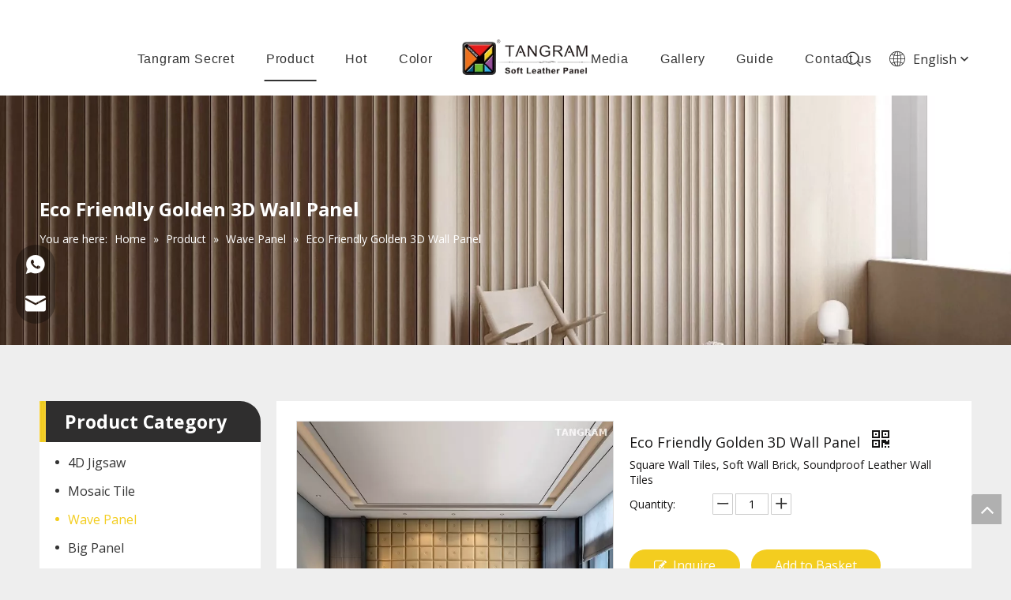

--- FILE ---
content_type: text/html;charset=utf-8
request_url: https://www.tangramdecor.com/Eco-Friendly-Golden-3D-Wall-Panel-pd44114324.html
body_size: 37027
content:
<!DOCTYPE html> <html lang="en" prefix="og: http://ogp.me/ns#" style="height: auto;"> <head> <link rel="preconnect" href="https://ikrorwxhqjnkln5p-static.micyjz.com"/> <link rel="preconnect" href="https://rjrorwxhqjnkln5p-static.micyjz.com"/> <link rel="preconnect" href="https://jlrorwxhqjnkln5p-static.micyjz.com"/><script>document.write=function(e){documentWrite(document.currentScript,e)};function documentWrite(documenturrentScript,e){var i=document.createElement("span");i.innerHTML=e;var o=i.querySelectorAll("script");if(o.length)o.forEach(function(t){if(t.src&&t.src!=""){var script=document.createElement("script");script.src=t.src;document.body.appendChild(script)}});document.body.appendChild(i)}
window.onloadHack=function(func){if(!!!func||typeof func!=="function")return;if(document.readyState==="complete")func();else if(window.addEventListener)window.addEventListener("load",func,false);else if(window.attachEvent)window.attachEvent("onload",func,false)};</script> <title>Eco Friendly Golden 3D Wall Panel from China manufacturer - Tangram</title> <meta name="keywords" content="3D Wall Panel,Golden 3D Wall Panel,Eco Friendly 3D Wall Panel,Golden Eco Friendly 3D Wall Panel"/> <meta name="description" content="Eco Friendly Golden 3D Wall Panel offered by China manufacturer Tangram. Buy Eco Friendly Golden 3D Wall Panel directly with low price and high quality."/> <link data-type="dns-prefetch" data-domain="jlrorwxhqjnkln5p-static.micyjz.com" rel="dns-prefetch" href="//jlrorwxhqjnkln5p-static.micyjz.com"> <link data-type="dns-prefetch" data-domain="ikrorwxhqjnkln5p-static.micyjz.com" rel="dns-prefetch" href="//ikrorwxhqjnkln5p-static.micyjz.com"> <link data-type="dns-prefetch" data-domain="rjrorwxhqjnkln5p-static.micyjz.com" rel="dns-prefetch" href="//rjrorwxhqjnkln5p-static.micyjz.com"> <link rel="amphtml" href="https://www.tangramdecor.com/amp/Eco-Friendly-Golden-3D-Wall-Panel-pd44114324.html"/> <link rel="canonical" href="https://www.tangramdecor.com/Eco-Friendly-Golden-3D-Wall-Panel-pd44114324.html"/> <meta http-equiv="X-UA-Compatible" content="IE=edge"/> <meta name="renderer" content="webkit"/> <meta http-equiv="Content-Type" content="text/html; charset=utf-8"/> <meta name="viewport" content="width=device-width, initial-scale=1, user-scalable=no"/> <link href="https://ikrorwxhqjnkln5p-static.micyjz.com/cloud/lqBpiKjrlkSRqilmqimmiq/fantasy-reading-room-800-800.jpg" as="image" rel="preload" fetchpriority="high"/> <link rel="icon" href="//ikrorwxhqjnkln5p-static.micyjz.com/cloud/liBpiKjrlkSRnimnnnkpiq/bitbug_favicon.ico"> <link rel="preload" type="text/css" as="style" href="//ikrorwxhqjnkln5p-static.micyjz.com/concat/riijKB16wuSRqirnjirprlop5k/static/assets/style/bootstrap/cus.bootstrap.grid.system.css,/static/assets/style/fontAwesome/4.7.0/css/font-awesome.css,/static/assets/style/iconfont/iconfont.css,/static/assets/widget/script/plugins/gallery/colorbox/colorbox.css,/static/assets/style/bootstrap/cus.bootstrap.grid.system.split.css,/develop/ayKApfUgkfcj-RmfpUAVrBKhj-GvUApKfKKUAU-joBqrKrjjijjoijnpir-jkBqrKrjjijjoiknjkr/style.css,/static/assets/widget/style/component/graphic/graphic.css,/static/assets/widget/script/plugins/picture/animate.css,/static/assets/widget/style/component/onlineService/public/public.css,/static/assets/widget/style/component/onlineService/widget_setting_showStyle/float.css,/static/assets/widget/style/component/onlineService/widget_setting_showStyle/style13.css,/static/assets/widget/style/component/separator/separator.css,/static/assets/widget/script/plugins/tooltipster/css/tooltipster.css,/static/assets/widget/style/component/follow/widget_setting_iconSize/iconSize24.css" onload="this.onload=null;this.rel='stylesheet'"/> <link rel="preload" type="text/css" as="style" href="//rjrorwxhqjnkln5p-static.micyjz.com/concat/flimKBsg65RgiSnqirpjlrprrok/static/assets/widget/style/component/follow/public/public.css" onload="this.onload=null;this.rel='stylesheet'"/> <link rel="stylesheet" type="text/css" href="//ikrorwxhqjnkln5p-static.micyjz.com/concat/riijKB16wuSRqirnjirprlop5k/static/assets/style/bootstrap/cus.bootstrap.grid.system.css,/static/assets/style/fontAwesome/4.7.0/css/font-awesome.css,/static/assets/style/iconfont/iconfont.css,/static/assets/widget/script/plugins/gallery/colorbox/colorbox.css,/static/assets/style/bootstrap/cus.bootstrap.grid.system.split.css,/develop/ayKApfUgkfcj-RmfpUAVrBKhj-GvUApKfKKUAU-joBqrKrjjijjoijnpir-jkBqrKrjjijjoiknjkr/style.css,/static/assets/widget/style/component/graphic/graphic.css,/static/assets/widget/script/plugins/picture/animate.css,/static/assets/widget/style/component/onlineService/public/public.css,/static/assets/widget/style/component/onlineService/widget_setting_showStyle/float.css,/static/assets/widget/style/component/onlineService/widget_setting_showStyle/style13.css,/static/assets/widget/style/component/separator/separator.css,/static/assets/widget/script/plugins/tooltipster/css/tooltipster.css,/static/assets/widget/style/component/follow/widget_setting_iconSize/iconSize24.css"/> <link rel="stylesheet" type="text/css" href="//rjrorwxhqjnkln5p-static.micyjz.com/concat/flimKBsg65RgiSnqirpjlrprrok/static/assets/widget/style/component/follow/public/public.css"/> <link rel="preload" type="text/css" as="style" href="//rjrorwxhqjnkln5p-static.micyjz.com/concat/mnilKB37gxSRqiqoopknqqnmtk/static/assets/widget/style/component/position/position.css,/static/assets/widget/style/component/prodGroupCategory/prodGroupCategory.css,/static/assets/widget/style/component/articlecategory/slightsubmenu.css,/static/assets/widget/style/component/prodGroupCategory/proGroupCategoryFix.css,/develop/WpAUKfpfNoQZ-mGKpAUkVebQO-GvUApKfKKUAU-jkBqrKjjqrlimrpniri-jkBqrKnjirijrilknnr/default_style.css,/develop/WpAUKfpfNoQZ-qofKUpkLJQcO-GvUApKfKKUAU-jiBqrKjjqrlimrpnmrj-jkBqrKnjirijrilknnr/default_center.css,/static/assets/widget/style/component/proddetail/public/public.css,/static/assets/widget/style/component/proddetail/public/comment.css,/static/assets/widget/style/component/proddetail/label/label.css,/static/assets/widget/style/component/orderList/public/public.css,/static/assets/widget/script/plugins/videojs/video-js.min.css,/static/assets/widget/script/plugins/select2/select2.css,/static/assets/widget/style/component/tiptap_richText/tiptap_richText.css,/static/assets/widget/script/plugins/easyzoom/css/easyzoom.css" onload="this.onload=null;this.rel='stylesheet'"/> <link rel="preload" type="text/css" as="style" href="//jlrorwxhqjnkln5p-static.micyjz.com/concat/moikKBxyy0SRqiqoopknqqnmuk/static/assets/widget/script/plugins/gallery/colorbox/colorbox.css,/static/assets/widget/script/plugins/owlcarousel/masterslider.css,/static/assets/widget/script/plugins/owlcarousel/style.css,/static/assets/widget/script/plugins/owlcarousel/ms-showcase2.css,/static/assets/widget/script/plugins/owlcarousel/owl.carousel.css,/static/assets/widget/style/component/proddetail/widget_style/style_2.css,/static/assets/widget/script/plugins/owlcarousel/owl.theme.css,/static/assets/widget/style/component/shoppingcartStatus/shoppingcartStatus.css,/static/assets/widget/script/plugins/slick/slick.css,/static/assets/widget/style/component/prodlistAsync/widget_style/style_11.css,/static/assets/widget/style/component/quicknavigation/quicknavigation.css" onload="this.onload=null;this.rel='stylesheet'"/> <link rel="stylesheet" type="text/css" href="//rjrorwxhqjnkln5p-static.micyjz.com/concat/mnilKB37gxSRqiqoopknqqnmtk/static/assets/widget/style/component/position/position.css,/static/assets/widget/style/component/prodGroupCategory/prodGroupCategory.css,/static/assets/widget/style/component/articlecategory/slightsubmenu.css,/static/assets/widget/style/component/prodGroupCategory/proGroupCategoryFix.css,/develop/WpAUKfpfNoQZ-mGKpAUkVebQO-GvUApKfKKUAU-jkBqrKjjqrlimrpniri-jkBqrKnjirijrilknnr/default_style.css,/develop/WpAUKfpfNoQZ-qofKUpkLJQcO-GvUApKfKKUAU-jiBqrKjjqrlimrpnmrj-jkBqrKnjirijrilknnr/default_center.css,/static/assets/widget/style/component/proddetail/public/public.css,/static/assets/widget/style/component/proddetail/public/comment.css,/static/assets/widget/style/component/proddetail/label/label.css,/static/assets/widget/style/component/orderList/public/public.css,/static/assets/widget/script/plugins/videojs/video-js.min.css,/static/assets/widget/script/plugins/select2/select2.css,/static/assets/widget/style/component/tiptap_richText/tiptap_richText.css,/static/assets/widget/script/plugins/easyzoom/css/easyzoom.css"/> <link rel="stylesheet" type="text/css" href="//jlrorwxhqjnkln5p-static.micyjz.com/concat/moikKBxyy0SRqiqoopknqqnmuk/static/assets/widget/script/plugins/gallery/colorbox/colorbox.css,/static/assets/widget/script/plugins/owlcarousel/masterslider.css,/static/assets/widget/script/plugins/owlcarousel/style.css,/static/assets/widget/script/plugins/owlcarousel/ms-showcase2.css,/static/assets/widget/script/plugins/owlcarousel/owl.carousel.css,/static/assets/widget/style/component/proddetail/widget_style/style_2.css,/static/assets/widget/script/plugins/owlcarousel/owl.theme.css,/static/assets/widget/style/component/shoppingcartStatus/shoppingcartStatus.css,/static/assets/widget/script/plugins/slick/slick.css,/static/assets/widget/style/component/prodlistAsync/widget_style/style_11.css,/static/assets/widget/style/component/quicknavigation/quicknavigation.css"/> <style>@media(min-width:990px){[data-type="rows"][data-level="rows"]{display:flex}}</style> <style id="speed3DefaultStyle">@supports not(aspect-ratio:1/1){.prodlist-wrap li .prodlist-cell{position:relative;padding-top:100%;width:100%}.prodlist-lists-style-13 .prod_img_a_t13,.prodlist-lists-style-12 .prod_img_a_t12,.prodlist-lists-style-nophoto-11 .prod_img_a_t12{position:unset !important;min-height:unset !important}.prodlist-wrap li .prodlist-picbox img{position:absolute;width:100%;left:0;top:0}}.piclist360 .prodlist-pic4-3 li .prodlist-display{max-width:100%}@media(max-width:600px){.prodlist-fix-num li{width:50% !important}}</style> <template id="appdStylePlace"></template> <link href="//jlrorwxhqjnkln5p-static.micyjz.com/theme/oojiKBrikjRliSrikjRljSkqnnRljSmrRljSjrriikrolmjmij/style/style.css" type="text/css" rel="preload" as="style" onload="this.onload=null;this.rel='stylesheet'" data-theme="true"/> <link href="//jlrorwxhqjnkln5p-static.micyjz.com/theme/oojiKBrikjRliSrikjRljSkqnnRljSmrRljSjrriikrolmjmij/style/style.css" type="text/css" rel="stylesheet"/> <style guid='u_92decc2bf40d4241bd832aaaab253297' emptyRender='true' placeholder='true' type='text/css'></style> <link href="//rjrorwxhqjnkln5p-static.micyjz.com/site-res/rqknKBrikjRljSkqnnRliSokpopnRliSiqjpqlRljSjrrnioiqnrnrRmiSnqirpjnormrrSRil.css?1750128040860" rel="preload" as="style" onload="this.onload=null;this.rel='stylesheet'" data-extStyle="true" type="text/css" data-extAttr="20250617105059"/> <link href="//rjrorwxhqjnkln5p-static.micyjz.com/site-res/rqknKBrikjRljSkqnnRliSokpopnRliSiqjpqlRljSjrrnioiqnrnrRmiSnqirpjnormrrSRil.css?1750128040860" data-extAttr="20250617105059" type="text/css" rel="stylesheet"/> <template data-js-type='style_respond' data-type='inlineStyle'></template><template data-js-type='style_head' data-type='inlineStyle'><style guid='5d01611d-60da-4e3a-b919-ba87759b15df' pm_pageStaticHack='' jumpName='head' pm_styles='head' type='text/css'>.sitewidget-prodCategory-20150203111712.category-default-simple .sitewidget-bd>ul>li>a{font-size:16px;line-height:36px;color:#333}.sitewidget-prodCategory-20150203111712.category-default-simple .sitewidget-bd>ul>li>span{top:6px}.sitewidget-prodCategory-20150203111712.category-default-gray .sitewidget-bd>ul>li>span{right:16px}.sitewidget-prodCategory-20150203111712.category-default-simple .sitewidget-bd>ul>li>a:hover{color:#f3cd1f}.sitewidget-prodCategory-20150203111712.category-default-simple i.list-mid-dot{top:15px;background:#333}.sitewidget-prodCategory-20150203111712.category-default-simple .sitewidget-bd>ul>li>a:hover+i.list-mid-dot{background:#f3cd1f}.sitewidget-prodCategory-20150203111712.category-default-simple .sitewidget-bd li.on>a{color:#f3cd1f !important}.sitewidget-prodCategory-20150203111712.category-default-simple .sitewidget-bd>ul>li.on>a+i.list-mid-dot{background:#f3cd1f}.sitewidget-prodDetail-20141127140104 .proddetail-wrap .video-js video{height:100% !important}.sitewidget-prodDetail-20141127140104 .prodetail-slider .prod-pic-item .prodetail-slider-btn{color:black}.sitewidget-prodDetail-20141127140104 .ms-skin-default .ms-nav-next,.sitewidget-prodDetail-20141127140104 .ms-skin-default .ms-nav-prev{color:black}.sitewidget-prodDetail-20141127140104 .pro-this-prodBrief table{max-width:100%}.sitewidget-prodDetail-20141127140104 .this-description-table .pro-detail-inquirewrap.prodd-btn-otl-colorful-radius a.pro-detail-inquirebtn,.sitewidget-prodDetail-20141127140104 .this-description-table .pro-detail-inquirewrap.prodd-btn-otl-colorful-radius a.pro-detail-orderbtn{border:1px solid #f3cd1f;background-color:#f3cd1f;color:#fff}.sitewidget-prodDetail-20141127140104 .this-description-table .pro-detail-inquirewrap.prodd-btn-otl-colorful-radius a.pro-detail-inquirebtn:hover,.sitewidget-prodDetail-20141127140104 .this-description-table .pro-detail-inquirewrap.prodd-btn-otl-colorful-radius a.pro-detail-orderbtn:hover{box-shadow:0 0 8px #f3cd1f}.sitewidget-prodDetail-20141127140104 .this-description-table .pro-detail-inquirewrap.prodd-btn-otl-colorful-radius a.pro-detail-basket,.sitewidget-prodDetail-20141127140104 .this-description-table .pro-detail-inquirewrap.prodd-btn-otl-colorful-radius a.pro-detail-cart{background-color:#f3cd1f;color:#fff}.sitewidget-prodDetail-20141127140104 .this-description-table .pro-detail-inquirewrap.prodd-btn-otl-colorful-radius a.pro-detail-basket:hover,.sitewidget-prodDetail-20141127140104 .this-description-table .pro-detail-inquirewrap.prodd-btn-otl-colorful-radius a.pro-detail-cart:hover{box-shadow:0 0 8px #f3cd1f}.sitewidget-prodDetail-20141127140104 .prodd-btn-otl-colorful-radius .pdfDownLoad{border:1px solid #f3cd1f;background-color:#f3cd1f;color:#fff}.sitewidget-prodDetail-20141127140104 .prodd-btn-otl-colorful-radius .pdfDownLoad:hover{box-shadow:0 0 8px #f3cd1f}.sitewidget-prodDetail-20141127140104 #orderModel{display:inline-block}.sitewidget-prodDetail-20141127140104 #paypalBtn #paypal-button-container{padding:0}.sitewidget-prodDetail-20141127140104 #paypalBtn #paypal-button-container .paypal-buttons>iframe.component-frame{z-index:1}.sitewidget-prodDetail-20141127140104 .switch3D{bottom:calc(24px + 114px)}@media(max-width:500px){.sitewidget-prodDetail-20141127140104 .switch3D{bottom:calc(24px + 28px)}}.new-threed-box{position:fixed;top:50%;left:50%;transform:translate(-50%,-50%);box-shadow:0 0 20px 0 rgba(0,0,0,0.2);z-index:10000000000000;line-height:1;border-radius:10px}.new-threed-box iframe{width:950px;height:720px;max-width:100vw;max-height:100vh;border-radius:10px;border:0}.new-threed-box iframe .only_full_width{display:block !important}.new-threed-box .close{position:absolute;right:11px;top:12px;width:18px;height:18px;cursor:pointer}@media(max-width:800px){.new-threed-box iframe{width:100vw;height:100vh;border-radius:0}.new-threed-box{border-radius:0}}.sitewidget-prodDetail-20141127140104 .sitewidget-bd .tinymce-render-box *{all:revert-layer}.sitewidget-prodDetail-20141127140104 .sitewidget-bd .tinymce-render-box img{vertical-align:middle;max-width:100%}.sitewidget-prodDetail-20141127140104 .sitewidget-bd .tinymce-render-box iframe{max-width:100%}.sitewidget-prodDetail-20141127140104 .sitewidget-bd .tinymce-render-box table{border-collapse:collapse}.sitewidget-prodDetail-20141127140104 .sitewidget-bd .tinymce-render-box *{margin:0}.sitewidget-prodDetail-20141127140104 .sitewidget-bd .tinymce-render-box table:not([cellpadding]) td,.sitewidget-prodDetail-20141127140104 .sitewidget-bd .tinymce-render-box table:not([cellpadding]) th{padding:.4rem}.sitewidget-prodDetail-20141127140104 .sitewidget-bd .tinymce-render-box table[border]:not([border="0"]):not([style*=border-width]) td,.sitewidget-prodDetail-20141127140104 .sitewidget-bd .tinymce-render-box table[border]:not([border="0"]):not([style*=border-width]) th{border-width:1px}.sitewidget-prodDetail-20141127140104 .sitewidget-bd .tinymce-render-box table[border]:not([border="0"]):not([style*=border-style]) td,.sitewidget-prodDetail-20141127140104 .sitewidget-bd .tinymce-render-box table[border]:not([border="0"]):not([style*=border-style]) th{border-style:solid}.sitewidget-prodDetail-20141127140104 .sitewidget-bd .tinymce-render-box table[border]:not([border="0"]):not([style*=border-color]) td,.sitewidget-prodDetail-20141127140104 .sitewidget-bd .tinymce-render-box table[border]:not([border="0"]):not([style*=border-color]) th{border-color:#ccc}.sitewidget-prodDetail-20141127140104 .prod_member_desc{position:relative}.sitewidget-prodDetail-20141127140104 .prod_member_desc .prod_member_desc_pop{display:none;position:absolute;border:1px solid #ccc;background:#fff;width:300px;border-radius:6px;padding:5px 8px;left:0;z-index:1000}.sitewidget-prodDetail-20141127140104 .prod_member_desc .prod_member_desc_icon{margin:0 1px;width:12px;height:12px;cursor:pointer;transform:translateY(-4px)}.sitewidget-prodDetail-20141127140104 .prodDetail-tab-style .detial-cont-prodescription .detial-cont-tabslabel li a{font-size:20px;color:#fff}.sitewidget-prodDetail-20141127140104 .prodDetail-tab-style .detial-cont-prodescription .detial-cont-tabslabel,.sitewidget-prodDetail-20141127140104 .prodDetail-tab-style .detial-cont-prodescription .detial-cont-tabslabel li{background-color:#2f2e2e;line-height:48px}.sitewidget-prodDetail-20141127140104 .prodDetail-tab-style .detial-cont-prodescription .detial-cont-tabslabel li{height:48px}.sitewidget-prodDetail-20141127140104 .prodDetail-tab-style .detial-cont-prodescription .detial-cont-tabslabel li.on{background-color:#2f2e2e;border-color:#2f2e2e}.sitewidget-prodDetail-20141127140104 .prodDetail-tab-style .detial-cont-prodescription .detial-cont-tabslabel li.on a{color:#fff}.sitewidget-prodDetail-20141127140104 .prodDetail-tab-hover-event .detial-cont-prodescription .detial-cont-tabslabel li a{line-height:48px}.sitewidget-prodDetail-20141127140104 .page-width-container .detial-wrap-cont .detial-cont-index .tab-change-container{height:49px}.sitewidget-prodDetail-20141127140104 .page-width-container .detial-wrap-cont .detial-cont-index .detial-cont-prodescription .detial-cont-tabslabel{height:49px}.sitewidget-prodDetail-20141127140104 .page-width-container .detial-wrap-cont .detial-cont-index .detial-cont-prodescription .detial-cont-tabslabel li.on{background-color:#2f2e2e;border-color:#2f2e2e}.sitewidget-prodDetail-20141127140104 .page-width-container .detial-wrap-cont .detial-cont-index .detial-cont-prodescription .detial-cont-tabslabel li.on a{color:#fff}.sitewidget-prodDetail-20141127140104 .page-width-container .detial-wrap-cont .detial-cont-index .detial-cont-prodescription .detial-cont-tabslabel li{background-color:#2f2e2e}</style></template><template data-js-type='style_respond' data-type='inlineStyle'></template><template data-js-type='style_head' data-type='inlineStyle'></template><script data-ignoreMinify="true">
	function loadInlineStyle(){
		var allInlineStyle = document.querySelectorAll("template[data-type='inlineStyle']");
		var length = document.querySelectorAll("template[data-type='inlineStyle']").length;
		for(var i = 0;i < length;i++){
			var style = allInlineStyle[i].innerHTML;
			allInlineStyle[i].outerHTML = style;
		}
	}
loadInlineStyle();
</script> <link rel='preload' as='style' onload='this.onload=null;this.rel="stylesheet"' href='https://fonts.googleapis.com/css?family=Open+Sans:300,400,700&display=swap' data-type='1' type='text/css' media='all'/> <script type="text/javascript" data-src="//ikrorwxhqjnkln5p-static.micyjz.com/static/t-oiBpBKwKnkzwsp7n/assets/script/jquery-1.11.0.concat.js"></script> <script type="text/javascript" data-src="//ld-analytics.micyjz.com/lkilKBkqnnRlrSSRRQRiiSlnrrjr/ltm-web.js?v=1750128659000"></script><script type="text/x-delay-ids" data-type="delayIds" data-device="pc" data-xtype="0" data-delayIds='[109724094,109724124,109372324,109372454,109372384,109372354,109372364,109372494,109011924,109012274,109375114,109772104,109771454,109771694,109772174,109771484,109771644,109772194,109771664,109771334,109771814,150530724,109771364]'></script> <template data-type='js_template'><script>!function(s,n,i,t,c,h){s.SnitchObject=i;s[i]||(s[i]=function(){(s[i].q=s[i].q||[]).push(arguments)});s[i].l=+new Date;c=n.createElement(t);h=n.getElementsByTagName(t)[0];c.src="//snid.snitcher.com/8417646.js";h.parentNode.insertBefore(c,h)}(window,document,"snid","script");snid("verify","8417646");</script></template> <script async src="https://www.googletagmanager.com/gtag/js?id=G-3V7DN4GK1M"></script> <script>window.dataLayer=window.dataLayer||[];function gtag(){dataLayer.push(arguments)}gtag("js",new Date);gtag("config","G-3V7DN4GK1M");</script> <meta name="google-site-verification" content="PFSINt5H5pjp-_WvwJxXsMUxw4mV9DEixxuWkErY19Q"/> <meta name="msvalidate.01" content="09F5D9165D0143180F53AA76FEBE1037"/> <meta name="yandex-verification" content="e9b357df25a397db"/> <script>(function(w,d,s,l,i){w[l]=w[l]||[];w[l].push({"gtm.start":(new Date).getTime(),event:"gtm.js"});var f=d.getElementsByTagName(s)[0],j=d.createElement(s),dl=l!="dataLayer"?"\x26l\x3d"+l:"";j.async=true;j.src="https://www.googletagmanager.com/gtm.js?id\x3d"+i+dl;f.parentNode.insertBefore(j,f)})(window,document,"script","dataLayer","GTM-T7JD35S");</script> <script guid='ce2e98f3-95cc-47b9-b995-3883695cb871' pm_pageStaticHack='true' jumpName='head' pm_scripts='head' type='text/javascript'>try{(function(window,undefined){var phoenixSite=window.phoenixSite||(window.phoenixSite={});phoenixSite.lanEdition="EN_US";var page=phoenixSite.page||(phoenixSite.page={});page.cdnUrl="//rjrorwxhqjnkln5p-static.micyjz.com";page.siteUrl="https://www.tangramdecor.com";page.lanEdition=phoenixSite.lanEdition;page._menu_prefix="";page._menu_trans_flag="";page._captcha_domain_prefix="captcha.c";page._pId="tifpgNvlIkyE";phoenixSite._sViewMode="true";phoenixSite._templateSupport="false";phoenixSite._singlePublish=
"false"})(this)}catch(e){try{console&&console.log&&console.log(e)}catch(e){}};</script> <script id='u_3f098514a8c744d9bf4fa2e7e0e4f176' guid='u_3f098514a8c744d9bf4fa2e7e0e4f176' pm_script='init_top' type='text/javascript'>try{(function(window,undefined){var datalazyloadDefaultOptions=window.datalazyloadDefaultOptions||(window.datalazyloadDefaultOptions={});datalazyloadDefaultOptions["version"]="3.0.0";datalazyloadDefaultOptions["isMobileViewer"]="false";datalazyloadDefaultOptions["hasCLSOptimizeAuth"]="false";datalazyloadDefaultOptions["_version"]="3.0.0";datalazyloadDefaultOptions["isPcOptViewer"]="false"})(this);(function(window,undefined){window.__ph_optSet__='{"loadImgType":"0","isOpenFlagUA":true,"v30NewMode":"1","docReqType":"0","docDecrease":"1","docCallback":"1","idsVer":"1"}'})(this)}catch(e){try{console&&
console.log&&console.log(e)}catch(e){}};</script> <script id='u_cf96711fd1644560a28c4389b2774f6f' guid='u_cf96711fd1644560a28c4389b2774f6f' type='text/javascript'>try{var thisUrl=location.host;var referUrl=document.referrer;if(referUrl.indexOf(thisUrl)==-1)localStorage.setItem("landedPage",document.URL)}catch(e){try{console&&console.log&&console.log(e)}catch(e){}};</script> </head> <body class=" frontend-body-canvas "> <template data-js-type='globalBody' data-type='code_template'> <noscript><iframe src="https://www.googletagmanager.com/ns.html?id=GTM-T7JD35S" height="0" width="0" style="display:none;visibility:hidden"></iframe></noscript> </template> <div id='backstage-headArea' headFlag='1'><div class="outerContainer" data-mobileBg="true" id="outerContainer_1609998765820" data-type="outerContainer" data-level="rows"><div class="container" data-type="container" data-level="rows" cnttype="backstage-container-mark"><div class="row" data-type="rows" data-level="rows" data-attr-xs="null" data-attr-sm="null"><div class="col-md-12" id="column_1609998750442" data-type="columns" data-level="columns"><div id="location_1609998750449" data-type="locations" data-level="rows"><div class="backstage-stwidgets-settingwrap" id="component_sRUqKzmMOfTE" data-scope="0" data-settingId="sRUqKzmMOfTE" data-relationCommonId="tifpgNvlIkyE" data-classAttr="sitewidget-placeHolder-20210107135244"> <div class="sitewidget-placeholder sitewidget-placeHolder-20210107135244"> <div class="sitewidget-bd"> <div class="resizee" style="height:30px"></div> </div> </div> <script type="text/x-delay-script" data-id="sRUqKzmMOfTE" data-jsLazyloadType="1" data-alias="placeHolder" data-jsLazyload='true' data-type="component" data-jsDepand='' data-jsThreshold='' data-cssDepand='' data-cssThreshold=''>(function(window,$,undefined){})(window,$);</script></div> </div></div></div></div></div><div class="siteblocks-setting-wrap ayKApfUgkfcj_20201222165332 siteblocks-REKAfpUVZhWO-20210107135304" id="siteblocks-setting-wrap-jZUVpzmrOBCj" data-settingId="jZUVpzmrOBCj" data-versionNo="20201222165332" data-level="rows" data-type="siteblocks" data-mobileBg="true" data-classAttr="siteblocks-REKAfpUVZhWO-20210107135304" data-appId="15074" data-encodeAppId="ayKApfUgkfcj" data-purchased="true" data-hide-node=""> <div class="siteblocks-container" style='background-color: rgb(255, 255, 255);' data-module-radio="" data-module-width=""> <style>.qin15074 .sq3_header_1{width:100%;top:0;left:0;z-index:1000}#siteblocks-setting-wrap-jZUVpzmrOBCj .qin15074 .sq3_header_1 .sq_nav_1 .navigation ul li>.sub>ul>li>a:hover{color:#f3cd1f !important}#siteblocks-setting-wrap-jZUVpzmrOBCj .qin15074 .sq3_header_1 .sq_nav_1 .navigation ul li>.sub>ul>li>ul>li>a:hover{color:#f3cd1f !important}#siteblocks-setting-wrap-jZUVpzmrOBCj .qin15074 .sq3_header_1 .sq_nav_1 .navigation ul li>.sub>ul>li:hover{border-color:#f3cd1f !important}#siteblocks-setting-wrap-jZUVpzmrOBCj .qin15074 .sq3_header_1 .sq_right_1 .sq_language_1 .lang-show-word .sq_language_span{color:#333 !important}#siteblocks-setting-wrap-jZUVpzmrOBCj .qin15074 .sq3_header_2 .sq_nav_1 .navigation>ul>li>a{color:#333 !important}#siteblocks-setting-wrap-jZUVpzmrOBCj .qin15074 .sq3_header_2 .sq_nav_1 .navigation>ul>li.sqOnNav>a:before{background:#333 !important}#siteblocks-setting-wrap-jZUVpzmrOBCj .qin15074 .sq3_header_2 .sq_nav_1 .navigation>ul>li>a:before{background:#333 !important}#siteblocks-setting-wrap-jZUVpzmrOBCj .qin15074 .sq3_header_1 .sq_right_1 .sq_search_1 .serach .search-wrap .search-input{color:#333 !important}#siteblocks-setting-wrap-jZUVpzmrOBCj .qin15074 .sq3_header_3 .sq_nav_menu{color:#333 !important}#siteblocks-setting-wrap-jZUVpzmrOBCj .qin15074 .sq3_header_1 .sq_right_1 .sq_search_1 .serach .search-wrap .search-input .block-iconsousuo1{color:#333 !important}#siteblocks-setting-wrap-jZUVpzmrOBCj .siteblocks-container{background-color:#000}</style> <div class="qin15074"> <div class="sq3_header_1 sq3_header_2"> <i data-blocksetting-color="{'color':'colorVal-1-rgb(243, 205, 31)'}" style="display:none;"></i> <div class="sq_icon_1 left-img"> <div class="backstage-blocksEditor-wrap sq_icon_img" data-wrap-type="1" data-storage="0" data-blocksEditor-type="phoenix_blocks_image" data-auto_uuid=be4809ac-4591-4a1e-964d-e289de3b9aea><div data-suggest_width="66" data-suggest_height="66" class="backstage-componet"> <div class="backstage-componet-bd" data-setting-base64="eyJzdW1UeXBlIjoiMCIsImxpbmtUeXBlIjoiMCIsInNlbGVjdGVkUGFnZUlkIjoibkFwZkxzYmxuRmFaIiwiaXNPcGVuTmV3IjpmYWxzZSwibmVlZE5vRm9sbG93IjpmYWxzZX0="><a class="blocks-image" href="/index.html"><img data-original="//ikrorwxhqjnkln5p-static.micyjz.com/cloud/llBpiKjrlkSRniioilqmio/LOGO.png" src="//ikrorwxhqjnkln5p-static.micyjz.com/cloud/llBpiKjrlkSRniioilqmio/LOGO.png" alt="LOGO" title=""></a></div></div></div> </div> <span class="left-pos"></span> <div class="sq_nav_1"> <div class="backstage-blocksEditor-wrap navigation" data-wrap-type="1" data-relate-appId="MRAUpfKKpsgB" data-storage="1" data-blocksEditor-type="phoenix_blocks_navigation" data-auto_uuid=94c2c356-e9c9-4300-b2b9-e21ec7bae725> <ul class="blockNavBar fix top-mian"> <li id="parent_0"> <a id="18629824" target="_self" href="/aboutus.html" data-currentIndex=""> Tangram Secret </a> <i class="fa fa-angle-down icon "> </i> <div class="sub"> <ul> <li> <a target="_self" rel="" href="/colorful-concept.html"> Colorful Concept </a> </li> <li> <a target="_self" rel="" href="/comfortable-service.html"> Comfortable Service </a> </li> <li> <a target="_self" rel="" href="/eco-friendly-design.html"> Patented Product </a> </li> <li> <a target="_self" rel="" href="/endless-creativity.html"> Endless Creativity </a> </li> </ul> </div> </li> <li id="parent_1"> <a id="18858504" target="_self" href="/products.html" data-currentIndex="1"> Product </a> </li> <li id="parent_2"> <a id="20532064" target="_self" href="http://" data-currentIndex=""> Hot </a> <i class="fa fa-angle-down icon "> </i> <div class="sub"> <ul> <li> <a target="_self" rel="" href="/3D-Wall-Panel.html"> 3D-Wall-Panel </a> </li> </ul> </div> </li> <li id="parent_3"> <a id="18858514" target="_self" href="/leather-brochure.html" data-currentIndex=""> Color </a> </li> <li id="parent_4"> <a id="18629814" target="_self" href="/company-video.html" data-currentIndex=""> Media </a> <i class="fa fa-angle-down icon "> </i> <div class="sub"> <ul> <li> <a target="_self" rel="" href="/company-video.html"> Company Video </a> </li> <li> <a target="_self" rel="" href="/exhibition-overview.html"> Exhibition Overview </a> </li> <li> <a target="_self" rel="" href="/download.html"> Download </a> </li> </ul> </div> </li> <li id="parent_5"> <a id="18630274" target="_self" href="/gallery.html" data-currentIndex=""> Gallery </a> </li> <li id="parent_6"> <a id="18629764" target="_self" href="/news.html" data-currentIndex=""> Guide </a> </li> <li id="parent_7"> <a id="18629774" target="_self" href="/contactus.html" data-currentIndex=""> Contact us </a> </li> </ul> </div> </div> <div class="sq_right_1"> <div class="sq_search_1"> <div class="backstage-blocksEditor-wrap serach" data-wrap-type="1" data-relate-appId="PEfApUKpfjQL" data-storage="1" data-blocksEditor-type="phoenix_blocks_serach" data-auto_uuid=345ed875-9a53-4896-918a-94a0988e21f8><form action="/phoenix/admin/prod/search" method="get" novalidate> <div class="search-wrap"> <div class="search-input"> <input type="text" class="hide" name="searchValue" id="inputSearch" placeholder="Search" autocomplete="off"/> <i class="font-icon block-icon block-iconsousuo1"></i> <button type="submit" class="hide"> <i class="font-icon block-icon block-iconsousuo1"></i> </button> </div> </div> </form></div> </div> <div class="sq_language_1"> <div class="backstage-blocksEditor-wrap langBar" data-wrap-type="1" data-relate-appId="PNpfKAUAiAnL" data-storage="1" data-blocksEditor-type="phoenix_blocks_langBar" data-auto_uuid=7080e5aa-70eb-40c7-8638-c7036af12e83> <div class="lang-show-word"> <span class="sq_language_span"> <i class="font-icon block-icon block-iconyuyanlan"></i> <span>English</span> <i class="font-icon block-icon block-iconbaseline-down"></i> </span> </div> <ul class="lang-list hide"> <li class="lang-item"> <a href='https://sa.tangramdecor.com'> العربية </a> </li> <li class="lang-item"> <a href='https://fr.tangramdecor.com'> Français </a> </li> <li class="lang-item"> <a href='https://ru.tangramdecor.com'> Pусский </a> </li> <li class="lang-item"> <a href='https://es.tangramdecor.com'> Español </a> </li> <li class="lang-item"> <a href='https://pt.tangramdecor.com'> Português </a> </li> <li class="lang-item"> <a href='https://de.tangramdecor.com'> Deutsch </a> </li> <li class="lang-item"> <a href='https://it.tangramdecor.com'> Italiano </a> </li> <li class="lang-item"> <a href='https://ms.tangramdecor.com'> Melayu </a> </li> <li class="lang-item"> <a href='https://uk.tangramdecor.com'> Українська </a> </li> <li class="lang-item"> <a href='https://la.tangramdecor.com'> Latine </a> </li> </ul></div> </div> <div class="sq_nav_menu"> <i class="font-icon block-icon block-iconsangang fa-bars"></i> <i class="font-icon block-icon block-iconbaseline-close fa-close"></i> </div> </div> </div> </div> </div> <input type="hidden" name="appIsDev" value="0"/> <script type="text/x-delay-script" data-id="jZUVpzmrOBCj" data-alias="31a9193c-8fec-4b37-a4a5-fa1969f6e778" data-jsLazyload='true' data-type="siteBlock" data-jsDepand='["//jlrorwxhqjnkln5p-static.micyjz.com/develop/ayKApfUgkfcj-MgKfAUBhLpsO-GvUApKfKKUAU-jiBqrKrjjijjoijnjjr-jkBqrKrjjijjoiknjkr/demo.js"]' data-jsThreshold='5' data-cssDepand='' data-cssThreshold='5'>(function(window,$,undefined){try{$(function(){window._block_namespaces_["TbUKAfpUtLOE"].init({"settingId":"jZUVpzmrOBCj","nodeId":"94c2c356-e9c9-4300-b2b9-e21ec7bae725"})})}catch(e){try{console&&console.log&&console.log(e)}catch(e){}}try{(function(window,$,undefined){$(function(){onloadHack(function(){$(".siteblocks-setting-wrap[data-isTimeout\x3d1]").each(function(){$(this).detach()})})})})(window,jQuery)}catch(e){try{console&&console.log&&console.log(e)}catch(e){}}try{(function(window,jQuery,undefined){$(function(){var $thisBlock=
$("#siteblocks-setting-wrap-jZUVpzmrOBCj");var handleStyleDomId="handlestyle_jZUVpzmrOBCj";if($thisBlock.find("*[data-handleColorId]").length>0){if($thisBlock.find("#"+handleStyleDomId).length>0)$thisBlock.find("#"+handleStyleDomId).remove();$thisBlock.append('\x3cstyle id\x3d"'+handleStyleDomId+'"\x3e\x3c/style\x3e')}$("#siteblocks-setting-wrap-jZUVpzmrOBCj").find("*[data-blockSetting-color]").each(function(index,item){var curColorStr=$(this).attr("data-blockSetting-color")||"";var handleColorId=
$(this).attr("data-handleColorId")||"";var curColorObj;if(!!curColorStr)curColorObj=eval("("+curColorStr+")");if(curColorObj instanceof Object){var classObj={};for(var k in curColorObj){var kValList=curColorObj[k].split("-");if(kValList.length!=3&&!kValList[2])continue;var kArray=k.split("_");if(kArray.length==1)classObj[k]=kValList[2];else $("#"+handleStyleDomId).append('#siteblocks-setting-wrap-jZUVpzmrOBCj [data-handleColorId\x3d"'+handleColorId+'"]:'+kArray[0]+"{"+kArray[1]+":"+kValList[2]+"!important}")}$(this).css(classObj)}})})})(window,
jQuery)}catch(e){try{console&&console.log&&console.log(e)}catch(e){}}})(window,$);</script> </div> <script type="text" attr="mobileHeadArea">{"mobilenHeadBtnFlage":null,"mobilenHeadBgcolor":null,"mobilenHeadFontcolor":null}</script></div><div id="backstage-bodyArea"><div class="outerContainer" data-mobileBg="true" id="outerContainer_1609731340465" data-type="outerContainer" data-level="rows"><div class="container-opened" data-type="container" data-level="rows" cnttype="backstage-container-mark"><div class="row" data-type="rows" data-level="rows" data-attr-xs="null" data-attr-sm="null"><div class="col-md-12" id="column_1609731331176" data-type="columns" data-level="columns"><div id="location_1609731331181" data-type="locations" data-level="rows"><div class="backstage-stwidgets-settingwrap" scope="0" settingId="poAVpeiwCDht" id="component_poAVpeiwCDht" relationCommonId="tifpgNvlIkyE" classAttr="sitewidget-position-20210104113455"> <div class="sitewidget-position sitewidget-position-20210104113455"> <div class="sitewidget-bd fix breadContent "> <div class="web-crumbs-title "> <strong>Eco Friendly Golden 3D Wall Panel</strong> </div> <script type="application/ld+json">{"itemListElement":[{"item":"https://www.tangramdecor.com/","@type":"ListItem","name":"Home","position":1},{"item":"https://www.tangramdecor.com/products.html","@type":"ListItem","name":"Product","position":2},{"item":"https://www.tangramdecor.com/Wave-Panel-pl3056793.html","@type":"ListItem","name":"Wave Panel","position":3}],"@type":"BreadcrumbList","@context":"http://schema.org"}</script> <span class="sitewidget-position-description sitewidget-position-icon">You are here:</span> <span itemprop="itemListElement" itemscope="" itemtype="https://schema.org/ListItem"> <a itemprop="item" href="/"> <span itemprop="name">Home</span> </a> <meta itemprop="position" content="1"> </span> &raquo; <span itemprop="itemListElement" itemscope="" itemtype="https://schema.org/ListItem"> <a itemprop="item" href="/products.html"> <span itemprop="name">Product</span> </a> <meta itemprop="position" content="2"> </span> &raquo; <span itemprop="itemListElement" itemscope="" itemtype="https://schema.org/ListItem"> <a itemprop="item" href="/Wave-Panel-pl3056793.html"> <span itemprop="name">Wave Panel</span> </a> <meta itemprop="position" content="3"> </span> &raquo; <span class="sitewidget-position-current">Eco Friendly Golden 3D Wall Panel</span> <script type="application/ld+json">{"itemListElement":[{"item":"https://www.tangramdecor.com/","@type":"ListItem","name":"Home","position":1},{"item":"https://www.tangramdecor.com/products.html","@type":"ListItem","name":"Product","position":2},{"item":"https://www.tangramdecor.com/Wave-Panel-pl3056793.html","@type":"ListItem","name":"Wave Panel","position":3}],"@type":"BreadcrumbList","@context":"http://schema.org"}</script> </div> </div> <script type="text/x-delay-script" data-id="poAVpeiwCDht" data-jsLazyloadType="1" data-alias="position" data-jsLazyload='true' data-type="component" data-jsDepand='' data-jsThreshold='5' data-cssDepand='' data-cssThreshold='5'>(function(window,$,undefined){})(window,$);</script></div> </div></div></div></div></div><div class="outerContainer" data-mobileBg="true" id="outerContainer_1609731352372" data-type="outerContainer" data-level="rows"><div class="container" data-type="container" data-level="rows" cnttype="backstage-container-mark"><div class="row" data-type="rows" data-level="rows" data-attr-xs="null" data-attr-sm="null"><div class="col-md-12" id="column_1609731340700" data-type="columns" data-level="columns"><div id="location_1609731340704" data-type="locations" data-level="rows"><div class="backstage-stwidgets-settingwrap" id="component_rkpVUoNmrDyj" data-scope="0" data-settingId="rkpVUoNmrDyj" data-relationCommonId="tifpgNvlIkyE" data-classAttr="sitewidget-placeHolder-20210104113548"> <div class="sitewidget-placeholder sitewidget-placeHolder-20210104113548"> <div class="sitewidget-bd"> <div class="resizee" style="height:61px"></div> </div> </div> <script type="text/x-delay-script" data-id="rkpVUoNmrDyj" data-jsLazyloadType="1" data-alias="placeHolder" data-jsLazyload='true' data-type="component" data-jsDepand='' data-jsThreshold='' data-cssDepand='' data-cssThreshold=''>(function(window,$,undefined){})(window,$);</script></div> </div></div></div></div></div><div class="outerContainer" data-mobileBg="true" id="outerContainer_1417067775027" data-type="outerContainer" data-level="rows"><div class="container" data-type="container" data-level="rows" cnttype="backstage-container-mark"><div class="row" data-type="rows" data-level="rows" data-attr-xs="null" data-attr-sm="null"><div class="col-md-3" id="column_1461120546404" data-type="columns" data-level="columns"><div id="location_1461120546405" data-type="locations" data-level="rows"><div class="backstage-stwidgets-settingwrap" scope="0" settingId="jIUqKepgCWwO" data-speedType="hight" id="component_jIUqKepgCWwO" relationCommonId="tifpgNvlIkyE" classAttr="sitewidget-prodCategory-20150203111712"> <div class="sitewidget-prodGroupCategory sitewidget-prodCategory-20150203111712 category-default-simple prodGroupCategory8"> <div class="sitewidget-hd sitewidget-all "> <h2>Product Category<span class="sitewidget-thumb todown"><i class="fa fa-angle-down" aria-hidden="true"></i></span></h2> </div> <div class="sitewidget-bd sitewidget-all"> <style>@media screen and (max-width:768px){#gbBgColorAll span.sub-arrow{display:block !important;width:20px;height:20px;text-align:center}#gbBgColorAll .prodCate-jump{width:100%;margin-left:5px}#gbBgColorAll.gb-style4 .prodCate-jump{margin-left:10px}}</style> <template data-type='js_template' data-settingId='jIUqKepgCWwO'><script>$(function(){$("#gbBgColorAll .prodCate-jump").click(function(){var jumpUrl=$(this).attr("data-jump");if(jumpUrl){var _menu_prefix="";if(phoenixSite.page!=undefined&&phoenixSite.page._menu_prefix!=undefined)_menu_prefix=phoenixSite.page._menu_prefix;window.open(_menu_prefix+jumpUrl,"_self")}return false});$("#gbBgColorAll").on("click",".sub-arrow",function(){$(this).parent().click();return false})});</script></template> <ul id="" class="submenu-default-simple slight-submenu-wrap fix "> <li class="prodli "> <a href="/4D-Jigsaw-pl3256793.html" title="4D Jigsaw">4D Jigsaw</a> <i class="list-mid-dot"></i> </li> <li class="prodli "> <a href="/Mosaic-Tile-pl3156793.html" title="Mosaic Tile">Mosaic Tile</a> <i class="list-mid-dot"></i> </li> <li class="prodli on "> <a href="/Wave-Panel-pl3056793.html" title="Wave Panel">Wave Panel</a> <i class="list-mid-dot"></i> </li> <li class="prodli "> <a href="/Big-Panel-pl3225393.html" title=" Big Panel "> Big Panel </a> <i class="list-mid-dot"></i> </li> </ul> </div> </div> </div> <script type="text/x-delay-script" data-id="jIUqKepgCWwO" data-jsLazyloadType="1" data-alias="prodCategory" data-jsLazyload='true' data-type="component" data-jsDepand='["//ikrorwxhqjnkln5p-static.micyjz.com/static/t-olBqBKiKoxiwmo7n/assets/widget/script/plugins/slightsubmenu/jquery.slight.submenu.js"]' data-jsThreshold='5' data-cssDepand='' data-cssThreshold='5'>(function(window,$,undefined){try{$(function(){phoenixSite.sitewidgets.prodGroupCategoryThumbToggle(".sitewidget-prodCategory-20150203111712");$(".sitewidget-prodCategory-20150203111712 .prodli.on").parents(".prodli").each(function(){$(this).addClass("on")})})}catch(e){try{console&&console.log&&console.log(e)}catch(e){}}try{(function(window,$,undefined){$(function(){$(".sitewidget-prodCategory-20150203111712 .with-submenu,.sitewidget-prodCategory-20150203111712 .submenu-default-gray").slightSubmenu({buttonActivateEvents:"click click",
submenuOpeneTime:400});$(".sitewidget-prodCategory-20150203111712 .submenu-default-simple").slightSubmenu({buttonActivateEvents:"click click",submenuOpeneTime:10})});$(function(){var subListOn=$(".sitewidget-prodCategory-20150203111712 .slight-submenu-wrap ul .on");if(subListOn.length){subListOn.parents("ul").show();subListOn.parents("ul").siblings(".slight-submenu-button").addClass("opened")}if($(".sitewidget-prodGroupCategory .sitewidget-bd ul li").hasClass("on")){$(".sitewidget-prodGroupCategory .sitewidget-bd ul .on").children(".slight-submenu-button").addClass("opened");
$(".sitewidget-prodGroupCategory .sitewidget-bd ul .on").children("ul").css("display","block")}})})(window,jQuery)}catch(e){try{console&&console.log&&console.log(e)}catch(e){}}})(window,$);</script><div class="backstage-stwidgets-settingwrap" id="component_mWfVUeYRCjFO" data-scope="0" data-settingId="mWfVUeYRCjFO" data-relationCommonId="tifpgNvlIkyE" data-classAttr="sitewidget-placeHolder-20210104113645"> <div class="sitewidget-placeholder sitewidget-placeHolder-20210104113645"> <div class="sitewidget-bd"> <div class="resizee" style="height:32px"></div> </div> </div> <script type="text/x-delay-script" data-id="mWfVUeYRCjFO" data-jsLazyloadType="1" data-alias="placeHolder" data-jsLazyload='true' data-type="component" data-jsDepand='' data-jsThreshold='' data-cssDepand='' data-cssThreshold=''>(function(window,$,undefined){})(window,$);</script></div><div class="backstage-stwidgets-settingwrap " scope="0" settingId="qRfVATiHrskE" id="component_qRfVATiHrskE" relationCommonId="tifpgNvlIkyE" classAttr="sitewidget-graphicNew-20210104113506"> <div class="sitewidget-graphic sitewidget-graphicNew-20210104113506 sitewidget-olul-liststyle "> <div class="sitewidget-content"> <div class="sitewidget-hd"> <h2 style="word-break: break-word">Contact Us</h2> </div> <div class="sitewidget-bd fix hasOverflowX "> <div style="text-align: center;"> </div> <div style="text-align: center;"><img alt="lianxi" imgrefer="1" src="//ikrorwxhqjnkln5p-static.micyjz.com/cloud/lpBpiKjrlkSRniqnlpprio/lianxi.jpg" tempid="undefined" title="lianxi"/></div> <div><span style="font-family:Open Sans;"><span style="font-size:15px;"><i class="fa"></i></span></span></div> <div><span style="font-family:Open Sans;"><span style="font-size:15px;"><i class="fa"><span style="font-size:16px;"></span>&nbsp;</i>&nbsp; +86-13808565720</span></span></div> <div><span style="font-family:Open Sans;"><span style="font-size:15px;"><i class="fa">&nbsp;</i>&nbsp;james@tangramdecor.com</span></span></div> <div><span style="font-family:Open Sans;"><span style="font-size:15px;"><i class="fa">&nbsp;</i>Hi-Tech Zone, Hanjiang District, Putian City, Fujian Province of China&nbsp;</span></span></div> <link href="https://fonts.googleapis.com/css?family=Open Sans" rel="stylesheet" type="text/css"/> </div> </div> </div> <script type="text/x-delay-script" data-id="qRfVATiHrskE" data-jsLazyloadType="1" data-alias="graphicNew" data-jsLazyload='true' data-type="component" data-jsDepand='["//rjrorwxhqjnkln5p-static.micyjz.com/static/t-qrBqBKjKwkpzki7n/assets/widget/script/plugins/proddetail/js/prodDetail_table.js","//jlrorwxhqjnkln5p-static.micyjz.com/static/t-ymBpBKyKomigss7m/assets/widget/script/compsettings/comp.graphicNew.settings.js"]' data-jsThreshold='5' data-cssDepand='' data-cssThreshold='5'>(function(window,$,undefined){try{$(function(){tableScroll(".sitewidget-graphicNew-20210104113506.sitewidget-graphic")})}catch(e){try{console&&console.log&&console.log(e)}catch(e){}}})(window,$);</script> </div><div class="backstage-stwidgets-settingwrap" id="component_sZABKeswMEzt" data-scope="0" data-settingId="sZABKeswMEzt" data-relationCommonId="tifpgNvlIkyE" data-classAttr="sitewidget-placeHolder-20210104113723"> <div class="sitewidget-placeholder sitewidget-placeHolder-20210104113723"> <div class="sitewidget-bd"> <div class="resizee" style="height:32px"></div> </div> </div> <script type="text/x-delay-script" data-id="sZABKeswMEzt" data-jsLazyloadType="1" data-alias="placeHolder" data-jsLazyload='true' data-type="component" data-jsDepand='' data-jsThreshold='' data-cssDepand='' data-cssThreshold=''>(function(window,$,undefined){})(window,$);</script></div><div class="backstage-stwidgets-settingwrap" scope="0" settingId="nDfgpJscWNQj" id="component_nDfgpJscWNQj" relationCommonId="tifpgNvlIkyE" classAttr="sitewidget-021856f5-7a20-49bf-9fb3-7b269552aec1-20210104113516"> <div class="sitewidget-relatedProducts sitewidget-021856f5-7a20-49bf-9fb3-7b269552aec1-20210104113516 sitewidget-radonProduct-relatedProducts hidePlace"> <div class="sitewidget-hd"> <h2>Random Products</h2> </div> <div class="sitewidget-bd"> <div wrap="owl-carousel-wrap" class="sitewidget-relatedProducts-hasBtns"> <div class="owl-carousel sitewidget-relatedProducts-wrap"> <div class="item"> <div class="sitewidget-relatedProducts-pic "> <a href="/CoCo-Chanel-pd40509395.html"> <picture> <source media="(min-width: 450px)" srcset="//ikrorwxhqjnkln5p-static.micyjz.com/cloud/llBpiKjrlkSRnionqkqrio/1-300-300.jpg"/> <source media="(max-width: 449px)" srcset="//ikrorwxhqjnkln5p-static.micyjz.com/cloud/llBpiKjrlkSRnionqkqrio/1-300-300.jpg"/> <img class="lazyOwl " data-src="//ikrorwxhqjnkln5p-static.micyjz.com/cloud/llBpiKjrlkSRnionqkqrio/1.jpg" src="//ikrorwxhqjnkln5p-static.micyjz.com/cloud/llBpiKjrlkSRnionqkqrio/1.jpg" alt="CoCo Chanel"/> </picture> </a> </div> <div class="sitewidget-relatedProducts-title "> <a href="/CoCo-Chanel-pd40509395.html" title="CoCo Chanel">CoCo Chanel</a> </div> </div> <div class="item"> <div class="sitewidget-relatedProducts-pic "> <a href="/The-Silk-Road-pd40418295.html"> <picture> <source media="(min-width: 450px)" srcset="//ikrorwxhqjnkln5p-static.micyjz.com/cloud/lqBpiKjrlkSRniqniqlqio/19-300-300.jpg"/> <source media="(max-width: 449px)" srcset="//ikrorwxhqjnkln5p-static.micyjz.com/cloud/lqBpiKjrlkSRniqniqlqio/19-300-300.jpg"/> <img class="lazyOwl " data-src="//ikrorwxhqjnkln5p-static.micyjz.com/cloud/lqBpiKjrlkSRniqniqlqio/19.jpg" src="//ikrorwxhqjnkln5p-static.micyjz.com/cloud/lqBpiKjrlkSRniqniqlqio/19.jpg" alt="The Silk Road"/> </picture> </a> </div> <div class="sitewidget-relatedProducts-title "> <a href="/The-Silk-Road-pd40418295.html" title="The Silk Road">The Silk Road</a> </div> </div> <div class="item"> <div class="sitewidget-relatedProducts-pic "> <a href="/The-6th-Element-pd45608295.html"> <picture> <source media="(min-width: 450px)" srcset="//ikrorwxhqjnkln5p-static.micyjz.com/cloud/lmBpiKjrlkSRniqnqqpmiq/40-300-300.jpg"/> <source media="(max-width: 449px)" srcset="//ikrorwxhqjnkln5p-static.micyjz.com/cloud/lmBpiKjrlkSRniqnqqpmiq/40-300-300.jpg"/> <img class="lazyOwl " data-src="//ikrorwxhqjnkln5p-static.micyjz.com/cloud/lmBpiKjrlkSRniqnqqpmiq/40.jpg" src="//ikrorwxhqjnkln5p-static.micyjz.com/cloud/lmBpiKjrlkSRniqnqqpmiq/40.jpg" alt="The 6th Element"/> </picture> </a> </div> <div class="sitewidget-relatedProducts-title "> <a href="/The-6th-Element-pd45608295.html" title="The 6th Element">The 6th Element</a> </div> </div> <div class="item"> <div class="sitewidget-relatedProducts-pic "> <a href="/Waltz-pd46321884.html"> <picture> <source media="(min-width: 450px)" srcset="//ikrorwxhqjnkln5p-static.micyjz.com/cloud/liBpiKjrlkSRnioqjkjnio/106-300-300.jpg"/> <source media="(max-width: 449px)" srcset="//ikrorwxhqjnkln5p-static.micyjz.com/cloud/liBpiKjrlkSRnioqjkjnio/106-300-300.jpg"/> <img class="lazyOwl " data-src="//ikrorwxhqjnkln5p-static.micyjz.com/cloud/liBpiKjrlkSRnioqjkjnio/106.jpg" src="//ikrorwxhqjnkln5p-static.micyjz.com/cloud/liBpiKjrlkSRnioqjkjnio/106.jpg" alt="Waltz"/> </picture> </a> </div> <div class="sitewidget-relatedProducts-title "> <a href="/Waltz-pd46321884.html" title="Waltz">Waltz</a> </div> </div> <div class="item"> <div class="sitewidget-relatedProducts-pic "> <a href="/20x60-Pu-Indoor-3d-Wall-Panel-pd45566274.html"> <picture> <source media="(min-width: 450px)" srcset="//ikrorwxhqjnkln5p-static.micyjz.com/cloud/lpBpiKjrlkSRoiillpnmio/bulike-300-300.jpg"/> <source media="(max-width: 449px)" srcset="//ikrorwxhqjnkln5p-static.micyjz.com/cloud/lpBpiKjrlkSRoiillpnmio/bulike-300-300.jpg"/> <img class="lazyOwl " data-src="//ikrorwxhqjnkln5p-static.micyjz.com/cloud/lpBpiKjrlkSRoiillpnmio/bulike.jpg" src="//ikrorwxhqjnkln5p-static.micyjz.com/cloud/lpBpiKjrlkSRoiillpnmio/bulike.jpg" alt="20x60 Pu Indoor 3d Wall Panel"/> </picture> </a> </div> <div class="sitewidget-relatedProducts-title "> <a href="/20x60-Pu-Indoor-3d-Wall-Panel-pd45566274.html" title="20x60 Pu Indoor 3d Wall Panel">20x60 Pu Indoor 3d Wall Panel</a> </div> </div> <div class="item"> <div class="sitewidget-relatedProducts-pic "> <a href="/Semi-Pu-Leather-Golden-Indoor-3D-Mosaic-Tile-pd42718164.html"> <picture> <source media="(min-width: 450px)" srcset="//ikrorwxhqjnkln5p-static.micyjz.com/cloud/ljBpiKjrlkSRqiirqmnjio/iron-man-combination-300-300.jpg"/> <source media="(max-width: 449px)" srcset="//ikrorwxhqjnkln5p-static.micyjz.com/cloud/ljBpiKjrlkSRqiirqmnjio/iron-man-combination-300-300.jpg"/> <img class="lazyOwl " data-src="//ikrorwxhqjnkln5p-static.micyjz.com/cloud/ljBpiKjrlkSRqiirqmnjio/iron-man-combination.jpg" src="//ikrorwxhqjnkln5p-static.micyjz.com/cloud/ljBpiKjrlkSRqiirqmnjio/iron-man-combination.jpg" alt="Semi Pu Leather Golden Indoor 3D Mosaic Tile"/> </picture> </a> </div> <div class="sitewidget-relatedProducts-title "> <a href="/Semi-Pu-Leather-Golden-Indoor-3D-Mosaic-Tile-pd42718164.html" title="Semi Pu Leather Golden Indoor 3D Mosaic Tile">Semi Pu Leather Golden Indoor 3D Mosaic Tile</a> </div> </div> <div class="item"> <div class="sitewidget-relatedProducts-pic "> <a href="/Zero-Formaldehyde-Golden-Indoor-3D-Mosaic-Tile-pd49718164.html"> <picture> <source media="(min-width: 450px)" srcset="//ikrorwxhqjnkln5p-static.micyjz.com/cloud/lkBpiKjrlkSRqiirppnkio/water-cube-project-300-300.jpg"/> <source media="(max-width: 449px)" srcset="//ikrorwxhqjnkln5p-static.micyjz.com/cloud/lkBpiKjrlkSRqiirppnkio/water-cube-project-300-300.jpg"/> <img class="lazyOwl " data-src="//ikrorwxhqjnkln5p-static.micyjz.com/cloud/lkBpiKjrlkSRqiirppnkio/water-cube-project.jpg" src="//ikrorwxhqjnkln5p-static.micyjz.com/cloud/lkBpiKjrlkSRqiirppnkio/water-cube-project.jpg" alt="Zero Formaldehyde Golden Indoor 3D Mosaic Tile"/> </picture> </a> </div> <div class="sitewidget-relatedProducts-title "> <a href="/Zero-Formaldehyde-Golden-Indoor-3D-Mosaic-Tile-pd49718164.html" title="Zero Formaldehyde Golden Indoor 3D Mosaic Tile">Zero Formaldehyde Golden Indoor 3D Mosaic Tile</a> </div> </div> <div class="item"> <div class="sitewidget-relatedProducts-pic "> <a href="/Acoustic-Beige-Interior-3D-Wall-Panel-pd48628444.html"> <picture> <source media="(min-width: 450px)" srcset="//ikrorwxhqjnkln5p-static.micyjz.com/cloud/lkBpiKjrlkSRqirkrokkin/Forbidden-City-HS-300-300.jpg"/> <source media="(max-width: 449px)" srcset="//ikrorwxhqjnkln5p-static.micyjz.com/cloud/lkBpiKjrlkSRqirkrokkin/Forbidden-City-HS-300-300.jpg"/> <img class="lazyOwl " data-src="//ikrorwxhqjnkln5p-static.micyjz.com/cloud/lkBpiKjrlkSRqirkrokkin/Forbidden-City-HS.jpg" src="//ikrorwxhqjnkln5p-static.micyjz.com/cloud/lkBpiKjrlkSRqirkrokkin/Forbidden-City-HS.jpg" alt="Acoustic Beige Interior 3D Wall Panel"/> </picture> </a> </div> <div class="sitewidget-relatedProducts-title "> <a href="/Acoustic-Beige-Interior-3D-Wall-Panel-pd48628444.html" title="Acoustic Beige Interior 3D Wall Panel">Acoustic Beige Interior 3D Wall Panel</a> </div> </div> <div class="item"> <div class="sitewidget-relatedProducts-pic "> <a href="/Linen-Fabric-Brown-Bedhead-3D-Wall-Panel-pd44328444.html"> <picture> <source media="(min-width: 450px)" srcset="//ikrorwxhqjnkln5p-static.micyjz.com/cloud/llBpiKjrlkSRqinknprnio/LV-III-HS-505b-300-300.jpg"/> <source media="(max-width: 449px)" srcset="//ikrorwxhqjnkln5p-static.micyjz.com/cloud/llBpiKjrlkSRqinknprnio/LV-III-HS-505b-300-300.jpg"/> <img class="lazyOwl " data-src="//ikrorwxhqjnkln5p-static.micyjz.com/cloud/llBpiKjrlkSRqinknprnio/LV-III-HS-505b.jpg" src="//ikrorwxhqjnkln5p-static.micyjz.com/cloud/llBpiKjrlkSRqinknprnio/LV-III-HS-505b.jpg" alt="Linen Fabric Brown Bedhead 3D Wall Panel"/> </picture> </a> </div> <div class="sitewidget-relatedProducts-title "> <a href="/Linen-Fabric-Brown-Bedhead-3D-Wall-Panel-pd44328444.html" title="Linen Fabric Brown Bedhead 3D Wall Panel">Linen Fabric Brown Bedhead 3D Wall Panel</a> </div> </div> <div class="item"> <div class="sitewidget-relatedProducts-pic "> <a href="/New-Material-Navy-Blue-Dinning-Room-3D-Wall-Panel-pd42328444.html"> <picture> <source media="(min-width: 450px)" srcset="//ikrorwxhqjnkln5p-static.micyjz.com/cloud/loBpiKjrlkSRqinkippkio/LV-II-300-300.jpg"/> <source media="(max-width: 449px)" srcset="//ikrorwxhqjnkln5p-static.micyjz.com/cloud/loBpiKjrlkSRqinkippkio/LV-II-300-300.jpg"/> <img class="lazyOwl " data-src="//ikrorwxhqjnkln5p-static.micyjz.com/cloud/loBpiKjrlkSRqinkippkio/LV-II.jpg" src="//ikrorwxhqjnkln5p-static.micyjz.com/cloud/loBpiKjrlkSRqinkippkio/LV-II.jpg" alt="New Material Navy Blue Dinning Room 3D Wall Panel"/> </picture> </a> </div> <div class="sitewidget-relatedProducts-title "> <a href="/New-Material-Navy-Blue-Dinning-Room-3D-Wall-Panel-pd42328444.html" title="New Material Navy Blue Dinning Room 3D Wall Panel">New Material Navy Blue Dinning Room 3D Wall Panel</a> </div> </div> <div class="item"> <div class="sitewidget-relatedProducts-pic "> <a href="/Lightweight-Purple-Ceiling-3D-Wall-Panel-pd47228444.html"> <picture> <source media="(min-width: 450px)" srcset="//ikrorwxhqjnkln5p-static.micyjz.com/cloud/lkBpiKjrlkSRqinkprpiio/Dream1-300-300.jpg"/> <source media="(max-width: 449px)" srcset="//ikrorwxhqjnkln5p-static.micyjz.com/cloud/lkBpiKjrlkSRqinkprpiio/Dream1-300-300.jpg"/> <img class="lazyOwl " data-src="//ikrorwxhqjnkln5p-static.micyjz.com/cloud/lkBpiKjrlkSRqinkprpiio/Dream1.jpg" src="//ikrorwxhqjnkln5p-static.micyjz.com/cloud/lkBpiKjrlkSRqinkprpiio/Dream1.jpg" alt="Lightweight Purple Ceiling 3D Wall Panel"/> </picture> </a> </div> <div class="sitewidget-relatedProducts-title "> <a href="/Lightweight-Purple-Ceiling-3D-Wall-Panel-pd47228444.html" title="Lightweight Purple Ceiling 3D Wall Panel">Lightweight Purple Ceiling 3D Wall Panel</a> </div> </div> <div class="item"> <div class="sitewidget-relatedProducts-pic "> <a href="/Elegent-Grey-Indoor-Decoration-3D-Wall-Panel-pd43028444.html"> <picture> <source media="(min-width: 450px)" srcset="//ikrorwxhqjnkln5p-static.micyjz.com/cloud/lqBpiKjrlkSRqiikkiiril/Alexander-wave-panelxiaoguotu3-300-300.jpg"/> <source media="(max-width: 449px)" srcset="//ikrorwxhqjnkln5p-static.micyjz.com/cloud/lqBpiKjrlkSRqiikkiiril/Alexander-wave-panelxiaoguotu3-300-300.jpg"/> <img class="lazyOwl " data-src="//ikrorwxhqjnkln5p-static.micyjz.com/cloud/lqBpiKjrlkSRqiikkiiril/Alexander-wave-panelxiaoguotu3.jpg" src="//ikrorwxhqjnkln5p-static.micyjz.com/cloud/lqBpiKjrlkSRqiikkiiril/Alexander-wave-panelxiaoguotu3.jpg" alt="Elegent Grey Indoor Decoration 3D Wall Panel"/> </picture> </a> </div> <div class="sitewidget-relatedProducts-title "> <a href="/Elegent-Grey-Indoor-Decoration-3D-Wall-Panel-pd43028444.html" title="Elegent Grey Indoor Decoration 3D Wall Panel">Elegent Grey Indoor Decoration 3D Wall Panel</a> </div> </div> <div class="item"> <div class="sitewidget-relatedProducts-pic "> <a href="/Lasted-Design-Pearl-White-Wall-Finishing-Wave-Panel-pd41928444.html"> <picture> <source media="(min-width: 450px)" srcset="//ikrorwxhqjnkln5p-static.micyjz.com/cloud/llBpiKjrlkSRqirkjpmlio/Taurus-HS-300-300.jpg"/> <source media="(max-width: 449px)" srcset="//ikrorwxhqjnkln5p-static.micyjz.com/cloud/llBpiKjrlkSRqirkjpmlio/Taurus-HS-300-300.jpg"/> <img class="lazyOwl " data-src="//ikrorwxhqjnkln5p-static.micyjz.com/cloud/llBpiKjrlkSRqirkjpmlio/Taurus-HS.jpg" src="//ikrorwxhqjnkln5p-static.micyjz.com/cloud/llBpiKjrlkSRqirkjpmlio/Taurus-HS.jpg" alt="Lasted Design Pearl White Wall Finishing Wave Panel"/> </picture> </a> </div> <div class="sitewidget-relatedProducts-title "> <a href="/Lasted-Design-Pearl-White-Wall-Finishing-Wave-Panel-pd41928444.html" title="Lasted Design Pearl White Wall Finishing Wave Panel">Lasted Design Pearl White Wall Finishing Wave Panel</a> </div> </div> <div class="item"> <div class="sitewidget-relatedProducts-pic "> <a href="/3D-Wallpaper-Cross-With-Sparkles-Rest-Room-Wall-Panel-pd48818444.html"> <picture> <source media="(min-width: 450px)" srcset="//ikrorwxhqjnkln5p-static.micyjz.com/cloud/lrBpiKjrlkSRqirkipkqio/Snap-600x600x10mm-300-300.jpg"/> <source media="(max-width: 449px)" srcset="//ikrorwxhqjnkln5p-static.micyjz.com/cloud/lrBpiKjrlkSRqirkipkqio/Snap-600x600x10mm-300-300.jpg"/> <img class="lazyOwl " data-src="//ikrorwxhqjnkln5p-static.micyjz.com/cloud/lrBpiKjrlkSRqirkipkqio/Snap-600x600x10mm.jpg" src="//ikrorwxhqjnkln5p-static.micyjz.com/cloud/lrBpiKjrlkSRqirkipkqio/Snap-600x600x10mm.jpg" alt="3D Wallpaper Cross With Sparkles Rest Room Wall Panel"/> </picture> </a> </div> <div class="sitewidget-relatedProducts-title "> <a href="/3D-Wallpaper-Cross-With-Sparkles-Rest-Room-Wall-Panel-pd48818444.html" title="3D Wallpaper Cross With Sparkles Rest Room Wall Panel">3D Wallpaper Cross With Sparkles Rest Room Wall Panel</a> </div> </div> <div class="item"> <div class="sitewidget-relatedProducts-pic "> <a href="/Soundproof-Strong-Silk-Home-3D-Wall-Panel-pd45818444.html"> <picture> <source media="(min-width: 450px)" srcset="//ikrorwxhqjnkln5p-static.micyjz.com/cloud/ljBpiKjrlkSRqirkqqjnio/Road-600x600x10mm-300-300.jpg"/> <source media="(max-width: 449px)" srcset="//ikrorwxhqjnkln5p-static.micyjz.com/cloud/ljBpiKjrlkSRqirkqqjnio/Road-600x600x10mm-300-300.jpg"/> <img class="lazyOwl " data-src="//ikrorwxhqjnkln5p-static.micyjz.com/cloud/ljBpiKjrlkSRqirkqqjnio/Road-600x600x10mm.jpg" src="//ikrorwxhqjnkln5p-static.micyjz.com/cloud/ljBpiKjrlkSRqirkqqjnio/Road-600x600x10mm.jpg" alt="Soundproof Strong Silk Home 3D Wall Panel"/> </picture> </a> </div> <div class="sitewidget-relatedProducts-title "> <a href="/Soundproof-Strong-Silk-Home-3D-Wall-Panel-pd45818444.html" title="Soundproof Strong Silk Home 3D Wall Panel">Soundproof Strong Silk Home 3D Wall Panel</a> </div> </div> <div class="item"> <div class="sitewidget-relatedProducts-pic "> <a href="/Pu-White-Indoor-3D-Wall-Panel-pd41214324.html"> <picture> <source media="(min-width: 450px)" srcset="//ikrorwxhqjnkln5p-static.micyjz.com/cloud/liBpiKjrlkSRqippnnkliq/Rome-HS-505b-300-300.jpg"/> <source media="(max-width: 449px)" srcset="//ikrorwxhqjnkln5p-static.micyjz.com/cloud/liBpiKjrlkSRqippnnkliq/Rome-HS-505b-300-300.jpg"/> <img class="lazyOwl " data-src="//ikrorwxhqjnkln5p-static.micyjz.com/cloud/liBpiKjrlkSRqippnnkliq/Rome-HS-505b.jpg" src="//ikrorwxhqjnkln5p-static.micyjz.com/cloud/liBpiKjrlkSRqippnnkliq/Rome-HS-505b.jpg" alt="Pu White Indoor 3D Wall Panel"/> </picture> </a> </div> <div class="sitewidget-relatedProducts-title "> <a href="/Pu-White-Indoor-3D-Wall-Panel-pd41214324.html" title="Pu White Indoor 3D Wall Panel">Pu White Indoor 3D Wall Panel</a> </div> </div> <div class="item"> <div class="sitewidget-relatedProducts-pic "> <a href="/Biodegradable-Textured-Indoor-Big-Wall-Panel-pd48181943.html"> <picture> <source media="(min-width: 450px)" srcset="//ikrorwxhqjnkln5p-static.micyjz.com/cloud/liBpiKjrlkSRmipljjmoiq/Andes-HS-300-300.jpg"/> <source media="(max-width: 449px)" srcset="//ikrorwxhqjnkln5p-static.micyjz.com/cloud/liBpiKjrlkSRmipljjmoiq/Andes-HS-300-300.jpg"/> <img class="lazyOwl " data-src="//ikrorwxhqjnkln5p-static.micyjz.com/cloud/liBpiKjrlkSRmipljjmoiq/Andes-HS.jpg" src="//ikrorwxhqjnkln5p-static.micyjz.com/cloud/liBpiKjrlkSRmipljjmoiq/Andes-HS.jpg" alt="Biodegradable Textured Indoor Big Wall Panel"/> </picture> </a> </div> <div class="sitewidget-relatedProducts-title "> <a href="/Biodegradable-Textured-Indoor-Big-Wall-Panel-pd48181943.html" title="Biodegradable Textured Indoor Big Wall Panel">Biodegradable Textured Indoor Big Wall Panel</a> </div> </div> <div class="item"> <div class="sitewidget-relatedProducts-pic "> <a href="/3D-Leather-Wall-Cladding-Sheet-Flame-Retardant-for-Decorative-Interior-Wall-Decor-pd527662748.html"> <picture> <source media="(min-width: 450px)" srcset="//ikrorwxhqjnkln5p-static.micyjz.com/cloud/loBpiKjrlkSRjliklppoio/Barcelona-V-300-300.jpg"/> <source media="(max-width: 449px)" srcset="//ikrorwxhqjnkln5p-static.micyjz.com/cloud/loBpiKjrlkSRjliklppoio/Barcelona-V-300-300.jpg"/> <img class="lazyOwl " data-src="//ikrorwxhqjnkln5p-static.micyjz.com/cloud/loBpiKjrlkSRjliklppoio/Barcelona-V.jpg" src="//ikrorwxhqjnkln5p-static.micyjz.com/cloud/loBpiKjrlkSRjliklppoio/Barcelona-V.jpg" alt="3D Leather Wall Cladding Sheet Flame Retardant for Decorative Interior Wall Decor"/> </picture> </a> </div> <div class="sitewidget-relatedProducts-title "> <a href="/3D-Leather-Wall-Cladding-Sheet-Flame-Retardant-for-Decorative-Interior-Wall-Decor-pd527662748.html" title="3D Leather Wall Cladding Sheet Flame Retardant for Decorative Interior Wall Decor">3D Leather Wall Cladding Sheet Flame Retardant for Decorative Interior Wall Decor</a> </div> </div> <div class="item"> <div class="sitewidget-relatedProducts-pic "> <a href="/Dior-Plus-Luxury-Peel-Stick-Wallpaper-with-Suede-Embossed-Panel-pd502742748.html"> <picture> <source media="(min-width: 450px)" srcset="//ikrorwxhqjnkln5p-static.micyjz.com/cloud/liBpiKjrlkSRjljknqknio/Dior-Plus-300-300.jpg"/> <source media="(max-width: 449px)" srcset="//ikrorwxhqjnkln5p-static.micyjz.com/cloud/liBpiKjrlkSRjljknqknio/Dior-Plus-300-300.jpg"/> <img class="lazyOwl " data-src="//ikrorwxhqjnkln5p-static.micyjz.com/cloud/liBpiKjrlkSRjljknqknio/Dior-Plus.jpg" src="//ikrorwxhqjnkln5p-static.micyjz.com/cloud/liBpiKjrlkSRjljknqknio/Dior-Plus.jpg" alt="Dior Plus Luxury Peel Stick Wallpaper with Suede Embossed Panel"/> </picture> </a> </div> <div class="sitewidget-relatedProducts-title "> <a href="/Dior-Plus-Luxury-Peel-Stick-Wallpaper-with-Suede-Embossed-Panel-pd502742748.html" title="Dior Plus Luxury Peel Stick Wallpaper with Suede Embossed Panel">Dior Plus Luxury Peel Stick Wallpaper with Suede Embossed Panel</a> </div> </div> <div class="item"> <div class="sitewidget-relatedProducts-pic "> <a href="/TAIJI-Self-Adhesive-Leather-Wall-Panel-Waterproof-Fireproof-Hotel-Eco-Friendly-Decorative-Cladding-Board-pd562642748.html"> <picture> <source media="(min-width: 450px)" srcset="//ikrorwxhqjnkln5p-static.micyjz.com/cloud/ljBpiKjrlkSRjljkrpqoio/Taiji-300-300.jpg"/> <source media="(max-width: 449px)" srcset="//ikrorwxhqjnkln5p-static.micyjz.com/cloud/ljBpiKjrlkSRjljkrpqoio/Taiji-300-300.jpg"/> <img class="lazyOwl " data-src="//ikrorwxhqjnkln5p-static.micyjz.com/cloud/ljBpiKjrlkSRjljkrpqoio/Taiji.jpg" src="//ikrorwxhqjnkln5p-static.micyjz.com/cloud/ljBpiKjrlkSRjljkrpqoio/Taiji.jpg" alt="TAIJI Self Adhesive Leather Wall Panel Waterproof Fireproof Hotel Eco-Friendly Decorative Cladding Board"/> </picture> </a> </div> <div class="sitewidget-relatedProducts-title "> <a href="/TAIJI-Self-Adhesive-Leather-Wall-Panel-Waterproof-Fireproof-Hotel-Eco-Friendly-Decorative-Cladding-Board-pd562642748.html" title="TAIJI Self Adhesive Leather Wall Panel Waterproof Fireproof Hotel Eco-Friendly Decorative Cladding Board">TAIJI Self Adhesive Leather Wall Panel Waterproof Fireproof Hotel Eco-Friendly Decorative Cladding Board</a> </div> </div> </div> </div> </div> </div> <script type="text/x-delay-script" data-id="nDfgpJscWNQj" data-jsLazyloadType="1" data-alias="021856f5-7a20-49bf-9fb3-7b269552aec1" data-jsLazyload='true' data-type="component" data-jsDepand='' data-jsThreshold='5' data-cssDepand='' data-cssThreshold='5'>(function(window,$,undefined){try{$(".sitewidget-021856f5-7a20-49bf-9fb3-7b269552aec1-20210104113516 img").each(function(){if($(this).attr("data-src"))$(this).attr("src",$(this).attr("data-src"))});$(function(){setTimeout(function(){var relatedProductsCarousel=function(){$(".sitewidget-021856f5-7a20-49bf-9fb3-7b269552aec1-20210104113516 .sitewidget-relatedProducts-wrap").owlCarousel({items:1,navigation:true,slideSpeed:400,lazyLoad:true,itemsDesktop:[1199,1],itemsDesktopSmall:[979,1],itemsTablet:[768,
3],itemsMobile:[480,2],mouseDrag:false,afterInit:function(){$(".sitewidget-relatedProducts-pic").each(function(){var width=$(this).width();var height=width;$(this).find("img").height(height)});$(".hidePlace").removeClass("hidePlace")},pagination:false,addClassActive:true,navigationText:["\x3c","\x3e"],rewindNav:false})};if($.fn&&$.fn.owlCarousel&&typeof $.fn.owlCarousel=="function"){relatedProductsCarousel();return}$("head").append('\x3clink href\x3d"//ikrorwxhqjnkln5p-static.micyjz.com/static/assets/widget/script/plugins/owlcarousel/owl.carousel.css?_\x3d1767865377959" rel\x3d"stylesheet"\x3e');
$("head").append('\x3clink href\x3d"//rjrorwxhqjnkln5p-static.micyjz.com/static/assets/widget/script/plugins/owlcarousel/owl.theme.css?_\x3d1767865377959" rel\x3d"stylesheet"\x3e');$.getScript("//jlrorwxhqjnkln5p-static.micyjz.com/static/assets/widget/script/plugins/owlcarousel/owl.carousel.js?_\x3d1767865377959",function(){relatedProductsCarousel()})},500)})}catch(e){try{console&&console.log&&console.log(e)}catch(e){}}})(window,$);</script></div> </div></div><div class="col-md-9" id="column_7315ee1ae38d42ef85602636eda8a7a1" data-type="columns" data-level="columns"><div id="location_1417067775056" data-type="locations" data-level="rows"><div class="backstage-stwidgets-settingwrap" scope="0" settingId="ivULAofVgert" data-speedType="hight" id="component_ivULAofVgert" relationCommonId="tifpgNvlIkyE" classAttr="sitewidget-prodDetail-20141127140104"> <div data-fieldAlignStyle="0" class="sitewidget-proddetail sitewidget-prodDetail-20141127140104 sitewidget-proddetail-0 "> <div class="sitewidget-bd prodDetail-tab-style prodDetail-tab-hover-event prodd-color-otl prodd-btn-otl-colorful-radius"> <form id="productInfo" method="post" novalidate> <input type="hidden" name="id" value="rgApOQuZmcjt"/> <input type="hidden" name="name" value="Eco Friendly Golden 3D Wall Panel"/> <input type="hidden" name="category" value=""/> <input type="hidden" name="brand" value=""/> <input type="hidden" name="variant" value=""/> <input type="hidden" name="price" value="0"/> <input type="hidden" name="commentUrl" value=""/> <input type="hidden" name="isOpenFlashSaleCfg" value="0"/> </form> <style>@media(min-width:989px){.pro_pic_big{display:block}.pro_pic_small{display:none}}@media(max-width:990px){.pro_pic_big{display:none}.pro_pic_small{display:block;position:relative}.pro_pic_small .owl-controls{position:absulate;margin-top:-40px;left:0;right:0}}.prodDetail-2 .proddetail-wrap .proddetail-bigpic{width:100%}.prodDetail-2 .proddetail-bigpic .proddetail-picshow .proddetail-showinner{width:100%;max-height:580px}.prodDetail-2 .proddetail-bigpic .proddetail-picshow .proddetail-showinner img{max-height:580px;cursor:pointer;width:auto}.prodDetail-2 .thumblist-scroll #thumblist{display:flex;justify-content:center;width:100%}.transparent{opacity:0}.sitewidget-proddetail .prodDetail-contain-0 .thumblist-scroll #thumblist li a{position:relative}.sitewidget-proddetail .prodDetail-contain-0 .thumblist-scroll #thumblist li a:after{content:'';width:0 !important;height:0 !important;border-left:5px solid transparent;border-right:5px solid transparent;border-bottom:6px solid;border-bottom-color:inherit;background:none !important;top:-6px !important;left:50% !important;transform:translateX(-50%);position:absolute;margin-left:-3px}.sitewidget-proddetail .prodDetail-contain-0 .thumblist-scroll #thumblist li{position:relative}.sitewidget-proddetail .prodDetail-contain-0 .thumblist-scroll-btns{padding-top:10px;overflow:hidden;margin-top:0}.sitewidget-prodDetail-20141127140104 .attr_BigImgOnly_leadong{max-width:100%;height:auto}</style> <div class="proddetail-wrap 88 prdetail-main-default prodDetail-contain-0 fix proddetail-pic400 proddetail-zoomin " hasprodvideo="true"> <div class="proddetail-bigpic"> <div class="proddetail-picArea"> <div class="proddetail-picshow pro_pic_big 5" id="proddetailPicshow" data-type="sliders"> <span class="video_play_icon hide"></span> <table class="proddetail-showinner"> <tr> <td> <div class="easyzoom easyzoom--overlay labelclass" style="position: relative"> <div class="prodDetail-0-ttl prodDetail-ttl"><div></div></div> <div class="prodDetail-0-ttr prodDetail-ttr"><div></div></div> <div class="prodDetail-0-tt prodDetail-tt"></div> <div class="prodDetail-0-itl prodDetail-itl"><img src=""/></div> <div class="prodDetail-0-itr prodDetail-itr"><img src=""/></div> <div class="prodDetail-0-ir prodDetail-ir"></div> <a href="//ikrorwxhqjnkln5p-static.micyjz.com/cloud/lqBpiKjrlkSRqilmqimmiq/fantasy-reading-room.jpg" class="jqzoom" rel="gallerys"> <img bigimgonly="attr_BigImgOnly_leadong" class="jqzoomw400 history-point-image img-default-fast" src="//ikrorwxhqjnkln5p-static.micyjz.com/cloud/lqBpiKjrlkSRqilmqimmiq/fantasy-reading-room-800-800.jpg" alt="Eco Friendly Golden 3D Wall Panel" width="669" height="670"/> </a> </div> </td> </tr> </table> <span class="mobile-zoom-layer"></span> </div> <div class="pro_pic_small"> <span class="video_play_icon hide"></span> <div class="prodetail-slider owl-carousel" data-type="sliders" id="slider-ivULAofVgert"> <div class="prod-pic-item labelclass"> <div class="prodDetail-0-ttl prodDetail-ttl"><div></div></div> <div class="prodDetail-0-ttr prodDetail-ttr"><div></div></div> <div class="prodDetail-0-tt prodDetail-tt"></div> <div class="prodDetail-0-itl prodDetail-itl"><img src=""/></div> <div class="prodDetail-0-itr prodDetail-itr"><img src=""/></div> <div class="prodDetail-0-ir prodDetail-ir"></div> <a href="javascript:;"> <picture> <img class="history-point-image" src="//ikrorwxhqjnkln5p-static.micyjz.com/cloud/lqBpiKjrlkSRqilmqimmiq/fantasy-reading-room.jpg" org-src='//ikrorwxhqjnkln5p-static.micyjz.com/cloud/lqBpiKjrlkSRqilmqimmiq/fantasy-reading-room.jpg' alt="Eco Friendly Golden 3D Wall Panel"> </picture> </a> </div> <div class="prod-pic-item labelclass"> <div class="prodDetail-0-ttl prodDetail-ttl"><div></div></div> <div class="prodDetail-0-ttr prodDetail-ttr"><div></div></div> <div class="prodDetail-0-tt prodDetail-tt"></div> <div class="prodDetail-0-itl prodDetail-itl"><img src=""/></div> <div class="prodDetail-0-itr prodDetail-itr"><img src=""/></div> <div class="prodDetail-0-ir prodDetail-ir"></div> <a href="javascript:;"> <picture> <img class="history-point-image" src="//ikrorwxhqjnkln5p-static.micyjz.com/cloud/loBpiKjrlkSRqilmqipmiq/Fantasy-HS.jpg" org-src='//ikrorwxhqjnkln5p-static.micyjz.com/cloud/loBpiKjrlkSRqilmqipmiq/Fantasy-HS.jpg' alt="Eco Friendly Golden 3D Wall Panel"> </picture> </a> </div> <div class="prod-pic-item labelclass"> <div class="prodDetail-0-ttl prodDetail-ttl"><div></div></div> <div class="prodDetail-0-ttr prodDetail-ttr"><div></div></div> <div class="prodDetail-0-tt prodDetail-tt"></div> <div class="prodDetail-0-itl prodDetail-itl"><img src=""/></div> <div class="prodDetail-0-itr prodDetail-itr"><img src=""/></div> <div class="prodDetail-0-ir prodDetail-ir"></div> <a href="javascript:;"> <picture> <img class="history-point-image" src="//ikrorwxhqjnkln5p-static.micyjz.com/cloud/lkBpiKjrlkSRqilmpikrio/Fantasy-HS.jpg" org-src='//ikrorwxhqjnkln5p-static.micyjz.com/cloud/lkBpiKjrlkSRqilmpikrio/Fantasy-HS.jpg' alt="Eco Friendly Golden 3D Wall Panel"> </picture> </a> </div> <div class="prod-pic-item labelclass"> <div class="prodDetail-0-ttl prodDetail-ttl"><div></div></div> <div class="prodDetail-0-ttr prodDetail-ttr"><div></div></div> <div class="prodDetail-0-tt prodDetail-tt"></div> <div class="prodDetail-0-itl prodDetail-itl"><img src=""/></div> <div class="prodDetail-0-itr prodDetail-itr"><img src=""/></div> <div class="prodDetail-0-ir prodDetail-ir"></div> <a href="javascript:;"> <picture> <img class="history-point-image" src="//ikrorwxhqjnkln5p-static.micyjz.com/cloud/liBpiKjrlkSRqilmpipkiq/1.jpg" org-src='//ikrorwxhqjnkln5p-static.micyjz.com/cloud/liBpiKjrlkSRqilmpipkiq/1.jpg' alt="Eco Friendly Golden 3D Wall Panel"> </picture> </a> </div> <div class="prod-pic-item labelclass"> <div class="prodDetail-0-ttl prodDetail-ttl"><div></div></div> <div class="prodDetail-0-ttr prodDetail-ttr"><div></div></div> <div class="prodDetail-0-tt prodDetail-tt"></div> <div class="prodDetail-0-itl prodDetail-itl"><img src=""/></div> <div class="prodDetail-0-itr prodDetail-itr"><img src=""/></div> <div class="prodDetail-0-ir prodDetail-ir"></div> <a href="javascript:;"> <picture> <img class="history-point-image" src="//ikrorwxhqjnkln5p-static.micyjz.com/cloud/lrBpiKjrlkSRqilmpioliq/IMG_20190218_163307.jpg" org-src='//ikrorwxhqjnkln5p-static.micyjz.com/cloud/lrBpiKjrlkSRqilmpioliq/IMG_20190218_163307.jpg' alt="Eco Friendly Golden 3D Wall Panel"> </picture> </a> </div> <div class="prod-pic-item labelclass"> <div class="prodDetail-0-ttl prodDetail-ttl"><div></div></div> <div class="prodDetail-0-ttr prodDetail-ttr"><div></div></div> <div class="prodDetail-0-tt prodDetail-tt"></div> <div class="prodDetail-0-itl prodDetail-itl"><img src=""/></div> <div class="prodDetail-0-itr prodDetail-itr"><img src=""/></div> <div class="prodDetail-0-ir prodDetail-ir"></div> <a href="javascript:;"> <picture> <img class="history-point-image" src="//ikrorwxhqjnkln5p-static.micyjz.com/cloud/ljBpiKjrlkSRqilmpipliq/IMG_20190218_163620.jpg" org-src='//ikrorwxhqjnkln5p-static.micyjz.com/cloud/ljBpiKjrlkSRqilmpipliq/IMG_20190218_163620.jpg' alt="Eco Friendly Golden 3D Wall Panel"> </picture> </a> </div> </div> </div> </div> <div class="prodetail-video-box hide"> <span class="fa fa-close closeVideo"></span> <div class="prodetail-video-wrap" data-mute=""> </div> </div> <div style="display: none"> <input type="hidden" id="adaptationWindow" value="Fit model to window"> <input type="hidden" id="yUp" value="Set Y axis as up vector"> <input type="hidden" id="zUp" value="Set Z axis as up vector"> <input type="hidden" id="flipUp" value="Flip up vector"> <input type="hidden" id="upwardFixation" value="Fixed up vector"> <input type="hidden" id="freeOrbit" value="Free orbit"> <input type="hidden" id="lightMode" value="Light mode"> <input type="hidden" id="darkMode" value="Dark mode"> <input type="hidden" id="modelDisplay" value="Model Display"> <input type="hidden" id="backgroundColor" value="Background Color"> <input type="hidden" id="environment" value="Environment"> <input type="hidden" id="showEdges" value="Show Edges"> <input type="hidden" id="edgeColor" value="Edge Color"> <input type="hidden" id="restorDefault" value="Reset to Default"> <input type="hidden" id="backgroundImage" value="Use as background image"> <input type="hidden" id="modelLoading" value="Loading Model"> <input type="hidden" id="defaultColor" value="Default Color"> <input type="hidden" id="importSettings" value="Import Settings"> </div> <div class="switch3D hide"> </div> <div class="threeDBox hide"> <div class="ThreeD_containter" id="ThreeD_containter_main"> <div id="threeDLoading" class="caseViolette"> <div id="cercle"> <div id="cercleCache"></div> </div> <div id="load"> <p>loading</p> </div> <div id="point"></div> </div> <div id="threeDclose"> <svg xmlns="http://www.w3.org/2000/svg" xmlns:xlink="http://www.w3.org/1999/xlink" t="1680162299428" class="icon" viewBox="0 0 1024 1024" version="1.1" p-id="2720" width="200" height="200" style=""> <path d="M872.802928 755.99406 872.864326 755.99406 872.864326 755.624646Z" fill="#272536" p-id="2721"></path> <path d="M927.846568 511.997953c0-229.315756-186.567139-415.839917-415.838893-415.839917-229.329059 0-415.85322 186.524161-415.85322 415.839917 0 229.300406 186.524161 415.84094 415.85322 415.84094C741.278405 927.838893 927.846568 741.29836 927.846568 511.997953M512.007675 868.171955c-196.375529 0-356.172979-159.827125-356.172979-356.174002 0-196.374506 159.797449-356.157629 356.172979-356.157629 196.34483 0 356.144326 159.783123 356.144326 356.157629C868.152001 708.34483 708.352505 868.171955 512.007675 868.171955" fill="#272536" p-id="2722"></path> <path d="M682.378947 642.227993 553.797453 513.264806 682.261267 386.229528c11.661597-11.514241 11.749602-30.332842 0.234337-41.995463-11.514241-11.676947-30.362518-11.765975-42.026162-0.222057L511.888971 471.195665 385.223107 344.130711c-11.602246-11.603269-30.393217-11.661597-42.025139-0.059352-11.603269 11.618619-11.603269 30.407544-0.059352 42.011836l126.518508 126.887922L342.137823 639.104863c-11.662621 11.543917-11.780301 30.305213-0.23536 41.96988 5.830799 5.89015 13.429871 8.833179 21.086248 8.833179 7.53972 0 15.136745-2.8847 20.910239-8.569166l127.695311-126.311801L640.293433 684.195827c5.802146 5.8001 13.428847 8.717546 21.056572 8.717546 7.599072 0 15.165398-2.917446 20.968567-8.659217C693.922864 672.681586 693.950494 653.889591 682.378947 642.227993" fill="#272536" p-id="2723"></path> </svg> </div> <div id="threeDControl"> <div class="zoom-box" style="display: none"> <svg id="zoom_amplify" xmlns="http://www.w3.org/2000/svg" xmlns:xlink="http://www.w3.org/1999/xlink" t="1680082784015" class="icon" viewBox="0 0 1024 1024" version="1.1" p-id="5603" width="200" height="200"> <path d="M919.264 905.984l-138.912-138.912C851.808 692.32 896 591.328 896 480c0-229.376-186.624-416-416-416S64 250.624 64 480s186.624 416 416 416c95.008 0 182.432-32.384 252.544-86.208l141.44 141.44a31.904 31.904 0 0 0 45.248 0 32 32 0 0 0 0.032-45.248zM128 480C128 285.92 285.92 128 480 128s352 157.92 352 352-157.92 352-352 352S128 674.08 128 480z" p-id="5604"/> <path d="M625.792 448H512v-112a32 32 0 0 0-64 0V448h-112a32 32 0 0 0 0 64H448v112a32 32 0 1 0 64 0V512h113.792a32 32 0 1 0 0-64z" p-id="5605"/> </svg> <svg id="zoom_reduce" xmlns="http://www.w3.org/2000/svg" xmlns:xlink="http://www.w3.org/1999/xlink" t="1680082773861" class="icon" viewBox="0 0 1024 1024" version="1.1" p-id="4606" width="200" height="200"> <path d="M919.264 905.984l-138.912-138.912C851.808 692.32 896 591.328 896 480c0-229.376-186.624-416-416-416S64 250.624 64 480s186.624 416 416 416c95.008 0 182.432-32.384 252.544-86.208l141.44 141.44a31.904 31.904 0 0 0 45.248 0 32 32 0 0 0 0.032-45.248zM128 480C128 285.92 285.92 128 480 128s352 157.92 352 352-157.92 352-352 352S128 674.08 128 480z" p-id="4607"/> <path d="M625.792 448H336a32 32 0 0 0 0 64h289.792a32 32 0 1 0 0-64z" p-id="4608"/> </svg> </div> <div class="setting-box" style="display: none"> <svg id="full_screen" xmlns="http://www.w3.org/2000/svg" xmlns:xlink="http://www.w3.org/1999/xlink" t="1680090352428" class="icon" viewBox="0 0 1024 1024" version="1.1" p-id="5693" width="200" height="200" style=""> <path d="M237.248 192H352a32 32 0 1 0 0-64H160a32 32 0 0 0-32 32v192a32 32 0 1 0 64 0v-114.752l137.36 137.36a32 32 0 1 0 45.232-45.264L237.248 192zM832 237.248V352a32 32 0 1 0 64 0V160a32 32 0 0 0-32-32H672a32 32 0 1 0 0 64h114.752l-137.36 137.36a32 32 0 1 0 45.264 45.232L832 237.248zM237.248 832H352a32 32 0 1 1 0 64H160a32 32 0 0 1-32-32V672a32 32 0 1 1 64 0v114.752l137.36-137.36a32 32 0 1 1 45.232 45.264L237.248 832zM832 786.752V672a32 32 0 1 1 64 0v192a32 32 0 0 1-32 32H672a32 32 0 1 1 0-64h114.752l-137.36-137.36a32 32 0 1 1 45.264-45.232L832 786.752z" fill="#231815" p-id="5694"> </path> </svg> </div> </div> </div> </div> <div class="thumblist-scroll-btns fix pro_pic_big"> <div class="thumblist-scroll"> <ul id="thumblist"> <li> <a class="zoomThumbActive gbColor0 gbBdColor0 gbBdColor0hover needchangeColor maplargepic400" href='javascript:void(0);' smallimage='//ikrorwxhqjnkln5p-static.micyjz.com/cloud/lqBpiKjrlkSRqilmqimmiq/fantasy-reading-room-800-800.jpg' largeimage='//ikrorwxhqjnkln5p-static.micyjz.com/cloud/lqBpiKjrlkSRqilmqimmiq/fantasy-reading-room.jpg'} rel="{gallery: 'gallerys', smallimage: '//ikrorwxhqjnkln5p-static.micyjz.com/cloud/lqBpiKjrlkSRqilmqimmiq/fantasy-reading-room-800-800.jpg',largeimage: '//ikrorwxhqjnkln5p-static.micyjz.com/cloud/lqBpiKjrlkSRqilmqimmiq/fantasy-reading-room.jpg'}"> <span> <img src='//ikrorwxhqjnkln5p-static.micyjz.com/cloud/lqBpiKjrlkSRqilmqimmiq/fantasy-reading-room-100-100.jpg' class="history-point-image" alt="Eco Friendly Golden 3D Wall Panel"/> </span> </a> </li> <li> <a class="maplargepic400" href='javascript:void(0);' smallimage='//ikrorwxhqjnkln5p-static.micyjz.com/cloud/loBpiKjrlkSRqilmqipmiq/Fantasy-HS-800-800.jpg' largeimage='//ikrorwxhqjnkln5p-static.micyjz.com/cloud/loBpiKjrlkSRqilmqipmiq/Fantasy-HS.jpg'} rel="{gallery: 'gallerys', smallimage: '//ikrorwxhqjnkln5p-static.micyjz.com/cloud/loBpiKjrlkSRqilmqipmiq/Fantasy-HS-800-800.jpg',largeimage: '//ikrorwxhqjnkln5p-static.micyjz.com/cloud/loBpiKjrlkSRqilmqipmiq/Fantasy-HS.jpg'}"> <span> <img src='//ikrorwxhqjnkln5p-static.micyjz.com/cloud/loBpiKjrlkSRqilmqipmiq/Fantasy-HS-100-100.jpg' class="history-point-image" alt="Eco Friendly Golden 3D Wall Panel"/> </span> </a> </li> <li> <a class="maplargepic400" href='javascript:void(0);' smallimage='//ikrorwxhqjnkln5p-static.micyjz.com/cloud/lkBpiKjrlkSRqilmpikrio/Fantasy-HS-800-800.jpg' largeimage='//ikrorwxhqjnkln5p-static.micyjz.com/cloud/lkBpiKjrlkSRqilmpikrio/Fantasy-HS.jpg'} rel="{gallery: 'gallerys', smallimage: '//ikrorwxhqjnkln5p-static.micyjz.com/cloud/lkBpiKjrlkSRqilmpikrio/Fantasy-HS-800-800.jpg',largeimage: '//ikrorwxhqjnkln5p-static.micyjz.com/cloud/lkBpiKjrlkSRqilmpikrio/Fantasy-HS.jpg'}"> <span> <img src='//ikrorwxhqjnkln5p-static.micyjz.com/cloud/lkBpiKjrlkSRqilmpikrio/Fantasy-HS-100-100.jpg' class="history-point-image" alt="Eco Friendly Golden 3D Wall Panel"/> </span> </a> </li> <li> <a class="maplargepic400" href='javascript:void(0);' smallimage='//ikrorwxhqjnkln5p-static.micyjz.com/cloud/liBpiKjrlkSRqilmpipkiq/1-800-800.jpg' largeimage='//ikrorwxhqjnkln5p-static.micyjz.com/cloud/liBpiKjrlkSRqilmpipkiq/1.jpg'} rel="{gallery: 'gallerys', smallimage: '//ikrorwxhqjnkln5p-static.micyjz.com/cloud/liBpiKjrlkSRqilmpipkiq/1-800-800.jpg',largeimage: '//ikrorwxhqjnkln5p-static.micyjz.com/cloud/liBpiKjrlkSRqilmpipkiq/1.jpg'}"> <span> <img src='//ikrorwxhqjnkln5p-static.micyjz.com/cloud/liBpiKjrlkSRqilmpipkiq/1-100-100.jpg' class="history-point-image" alt="Eco Friendly Golden 3D Wall Panel"/> </span> </a> </li> <li> <a class="maplargepic400" href='javascript:void(0);' smallimage='//ikrorwxhqjnkln5p-static.micyjz.com/cloud/lrBpiKjrlkSRqilmpioliq/IMG_20190218_163307-800-800.jpg' largeimage='//ikrorwxhqjnkln5p-static.micyjz.com/cloud/lrBpiKjrlkSRqilmpioliq/IMG_20190218_163307.jpg'} rel="{gallery: 'gallerys', smallimage: '//ikrorwxhqjnkln5p-static.micyjz.com/cloud/lrBpiKjrlkSRqilmpioliq/IMG_20190218_163307-800-800.jpg',largeimage: '//ikrorwxhqjnkln5p-static.micyjz.com/cloud/lrBpiKjrlkSRqilmpioliq/IMG_20190218_163307.jpg'}"> <span> <img src='//ikrorwxhqjnkln5p-static.micyjz.com/cloud/lrBpiKjrlkSRqilmpioliq/IMG_20190218_163307-100-100.jpg' class="history-point-image" alt="Eco Friendly Golden 3D Wall Panel"/> </span> </a> </li> <li> <a class="maplargepic400" href='javascript:void(0);' smallimage='//ikrorwxhqjnkln5p-static.micyjz.com/cloud/ljBpiKjrlkSRqilmpipliq/IMG_20190218_163620-800-800.jpg' largeimage='//ikrorwxhqjnkln5p-static.micyjz.com/cloud/ljBpiKjrlkSRqilmpipliq/IMG_20190218_163620.jpg'} rel="{gallery: 'gallerys', smallimage: '//ikrorwxhqjnkln5p-static.micyjz.com/cloud/ljBpiKjrlkSRqilmpipliq/IMG_20190218_163620-800-800.jpg',largeimage: '//ikrorwxhqjnkln5p-static.micyjz.com/cloud/ljBpiKjrlkSRqilmpipliq/IMG_20190218_163620.jpg'}"> <span> <img src='//ikrorwxhqjnkln5p-static.micyjz.com/cloud/ljBpiKjrlkSRqilmpipliq/IMG_20190218_163620-100-100.jpg' class="history-point-image" alt="Eco Friendly Golden 3D Wall Panel"/> </span> </a> </li> </ul> </div> </div> <div class="prodlist-pro-shareit"> <div class="fix"> <div class="fll prodlist-pro-shareiten"> Share to: </div> <div class="fll"> <div class="st-custom-button" data-network="sharethis"> <img alt="sharethis sharing button" src="//platform-cdn.sharethis.com/img/sharethis.svg"/> </div> <template data-type='js_template' data-settingId='ivULAofVgert'><script type='text/javascript' src='//platform-api.sharethis.com/js/sharethis.js#property=657aaf9c4850bc0012599081&product=sop' async='async'></script></template> <template data-type='js_template' data-settingId='ivULAofVgert'><script type="text/javascript">var switchTo5x=true;</script></template> <style>#stcpDiv{top:-9999999px !important;left:-9999988px !important}.en-social-icon{display:inline-block;width:16px;height:16px;vertical-align:baseline}.en-social-icon.social-icon-wechat{background:url("//ikrorwxhqjnkln5p-static.micyjz.com/static/assets/widget/images/follow/weixin.png");background-size:100%}.en-social-icon.social-icon-line{background:url("//rjrorwxhqjnkln5p-static.micyjz.com/static/assets/widget/images/follow/line.png");background-size:100%}.share-span{cursor:pointer;margin-right:3px}.share-span .stButton .stLarge:hover{opacity:.75;background-position:0 0}.share-span.share-large{width:32px;height:32px;margin-right:0}</style> <style>.sitewidget-prodDetail-20141127140104 .prodlist-pro-shareit{display:flex;flex-wrap:wrap}.st-custom-button{background-color:#4267b2;-moz-box-sizing:border-box;-webkit-box-sizing:border-box;box-sizing:border-box;-moz-transition:all .2s ease-in;-ms-transition:all .2s ease-in;-o-transition:all .2s ease-in;-webkit-transition:all .2s ease-in;transition:all .2s ease-in;border:0;cursor:pointer;display:inline-block;height:20px;line-height:24px;margin-bottom:0;opacity:1;overflow:hidden;padding:2px;position:relative;text-align:left;top:0;vertical-align:top;white-space:nowrap;width:20px;border-radius:4px;margin:0 10px 6px 0}.st-custom-button>img{-webkit-transition:all .2s ease-in;transition:all .2s ease-in;height:16px;margin-left:0;vertical-align:top;width:16px}.st-custom-button:hover{opacity:.8}.st-custom-button[data-network='facebook']{background-color:#4267b2}.st-custom-button[data-network='twitter']{background-color:#000}.st-custom-button[data-network='line']{background-color:#00c300}.st-custom-button[data-network='wechat']{background-color:#4ec034}.st-custom-button[data-network='linkedin']{background-color:#0077b5}.st-custom-button[data-network='pinterest']{background-color:#cb2027}.st-custom-button[data-network='whatsapp']{background-color:#25d366}.st-custom-button[data-network='kakao']{background-color:#f9dd4a}.st-custom-button[data-network='snapchat']{background-color:#fffc00}.st-custom-button[data-network='sharethis']{background-color:#95d03a}</style> </div> </div> </div> </div> <div class="proddetail-description"> <div class="description-inner"> <div class="pro-this-description "> <h1 class="this-description-name"> <span class="prodDetail-tts"></span> Eco Friendly Golden 3D Wall Panel <span> <i class="fa fa-qrcode" aria-hidden="true"></i></span> </h1> <div class="pro-this-prodBrief">Square Wall Tiles, Soft Wall Brick, Soundproof Leather Wall Tiles</div> <div class="prod-discount-main hide"> <div class="discount-tips"></div> </div> <table class="this-description-table"> <tbody> <tr class="skuState hide"> <th>Availability:</th> <td class="skuStateLabel"><span></span><div class="absoluteLabel hide"></div></td> </tr> <tr class="skuStateBottonLabel"> <th></th> <td class="bottomLabel hide"></td> </tr> <tr> <th>Quantity:</th> <td> <div class="order-shop-container"> <a href="javascript:void(0)" class="order-minus"> </a> <input value="1" class="order-quan-input" style="text-align: center;" autocomplete="off" type="text"> <a href="javascript:void(0)" class="order-plus"> </a> </div> </td> </tr> <tr> <td></td> <td> <span class="stock"></span> </td> </td> <tr> <td colspan="2"></td> </tr> <tr> <td colspan="2"> </td> </tr> <tr> <td colspan="2"> <div id="prod_subscription"></div> <div class="pro-detail-inquirewrap prodd-btn-otl-colorful-radius"> <a href="javascript:void(0);" id="prodInquire" class="pro-detail-btn pro-detail-inquirebtn " rel="nofollow">Inquire</a> <a href="javascript:void(0);" rel="nofollow" prodId="rgApOQuZmcjt" prodName="Eco Friendly Golden 3D Wall Panel" prodPhotoUrl="//ikrorwxhqjnkln5p-static.micyjz.com/cloud/lqBpiKjrlkSRqilmqimmiq/fantasy-reading-room-40-40.jpg" id="addToBasket" class="pro-detail-btn pro-detail-basket ">Add to Basket</a> <input type="hidden" name="notifyStatus" id="notifyStatus" value="0"> <input type="hidden" name="outStockNotifyFlag" id="outStockNotifyFlag" value="1"> <p class="prowishBtn"> </p> </div> </td> </tr> <tr> <th></th> <td> </td> <tr> </tbody> </table> </div> </div> </div> </div> <div class="proddetails-detial-wrap"> <div class="detial-wrap-head"> </div> <div class="detial-wrap-cont"> <div class="detial-cont-index"> <div class="detial-cont-divsions detial-cont-itemspecifics"> <ul class="pro-itemspecifics-list fix"> <li> <label>Model:</label> <p> Fantasy </p> </li> <li> <label>Brand:</label> <p> Tangram </p> </li> <li> <label>Code:</label> <p> 391890 </p> </li> </ul> </div> <div class="detial-cont-divsions detial-cont-prodescription"> <ul class="detial-cont-tabslabel fix"> <li class="on"><a href="javascript:;"> Product Description</a> </li> </ul> <div class="detial-cont-tabscont"> <input type="hidden" name="delay_static_mobile_above" value="true"> <input type="hidden" name="settingId" value="ivULAofVgert"> <div class="fix prodDesc"> <div class="prodDetail-editor-container "> <p><strong><strong>Product&nbsp;</strong></strong><strong><strong>D</strong></strong><strong><strong>escription</strong></strong></p> <div> <table> <tbody> <tr class="firstRow"> <td>Product Name:</td> <td>Soft Wall Brick Light Weight Soundproof 3D Leather Wall Tiles</td> </tr> <tr> <td>Item No.:</td> <td>Fantasy</td> </tr> <tr> <td>Specification:</td> <td>600mm x 600mm x22mm</td> </tr> <tr> <td>Carton Size:</td> <td>630mm x 25mm x 620mm, 5.4sqm-0.133m&sup3;-16kgs/ctn</td> </tr> <tr> <td>Material:</td> <td>Inside High Density PU foam &nbsp;+ outside Semi Pu leather</td> </tr> <tr> <td>Package:</td> <td>3 pcs into a PE bag, then into carton,15pcs/ctn</td> </tr> <tr> <td>MOQ:</td> <td>50 square meters</td> </tr> <tr> <td>Loading port:</td> <td>Xiamen&nbsp;port of&nbsp;China</td> </tr> <tr> <td>Payment terms:</td> <td>40% deposit by T/T, 60%&nbsp;balance before shipment</td> </tr> <tr> <td>Bulk Cargo:</td> <td style="word-break: break-word;">By air/express/sea with full payment</td> </tr> <tr> <td>Valid Time:</td> <td>90 days</td> </tr> </tbody> </table> </div> <p><br/></p> <p><br/></p> <p><strong>product f</strong><strong>eatures:</strong></p> <p>Zero-Formaldehyde, waterproof, fire retardant, soundproof, collision avoid, easy to install, light weight, soft and high rebound, long life time, keep warm/cool, secondary use...</p> <p><br/></p> <p></p> <p><strong>Application</strong><strong>:</strong><strong>&nbsp;</strong><br/>Public&nbsp;areas&nbsp;:&nbsp;Retail&nbsp;shop&nbsp;,lounge,&nbsp;window&nbsp;display,kindergarten,Baby&nbsp;center,&nbsp;Circle&nbsp;column&nbsp;offices,&nbsp;government&nbsp;agencies,&nbsp;schools&nbsp;hospitals,Create&nbsp;an&nbsp;inviting&nbsp;atmosphere&nbsp;that&nbsp;draws&nbsp;people&nbsp;in&nbsp;for&nbsp;Airline&nbsp;lounges,&nbsp;Hospitals&nbsp;lounges,&nbsp;VIP&nbsp;Lounges,&nbsp;Public&nbsp;space&nbsp;decoration&nbsp;for&nbsp;the&nbsp;walls&nbsp;of&nbsp;VIP&nbsp;Room&nbsp;of&nbsp;stations,&nbsp;government&nbsp;office&nbsp;building,&nbsp;etc.</p> <p><br/>Private&nbsp;areas:&nbsp;Home&nbsp;theatre,&nbsp;Bedroom,&nbsp;Bed&nbsp;headboard,&nbsp;Living&nbsp;room,&nbsp;Wall&nbsp;and&nbsp;Ceiling,&nbsp;Wardrobe,&nbsp;door,&nbsp;ground&nbsp;mat,&nbsp;wainscot,&nbsp;etc.</p> <p><br/>Commercial&nbsp;areas:&nbsp;Hotel,&nbsp;Cinema,&nbsp;Theatre,&nbsp;KTV&nbsp;Room,&nbsp;Night&nbsp;club,&nbsp;Restaurant,&nbsp;Beauty&nbsp;Salon,&nbsp;Cafe&nbsp;shop,&nbsp;etc.</p> <p><br/></p> <p><strong>Product Show:&nbsp;</strong></p> <p><img width="890" height="350" alt="3d wall panel-Fantasy" data-original="//ikrorwxhqjnkln5p-static.micyjz.com/cloud/lmBpiKjrlkSRqinmkpppiq/3d-wall-panel-Fantasy.jpg" src="//ikrorwxhqjnkln5p-static.micyjz.com/cloud/lmBpiKjrlkSRqinmkpppiq/3d-wall-panel-Fantasy.jpg" class=" lazyimg"/></p> <p><img width="890" height="850" alt="Leather HS-010" data-original="//ikrorwxhqjnkln5p-static.micyjz.com/cloud/lmBpiKjrlkSRqinmqpooiq/Leather-HS.jpg" src="//ikrorwxhqjnkln5p-static.micyjz.com/cloud/lmBpiKjrlkSRqinmqpooiq/Leather-HS.jpg" class=" lazyimg"/><br/></p> <p><img width="890" height="800" alt="IMG_20190228_143149" data-original="//ikrorwxhqjnkln5p-static.micyjz.com/cloud/lpBpiKjrlkSRqinmjmjkio/IMG_20190228_143149.jpg" src="//ikrorwxhqjnkln5p-static.micyjz.com/cloud/lpBpiKjrlkSRqinmjmjkio/IMG_20190228_143149.jpg" class=" lazyimg"/></p> <p><br/></p> <p><br/></p> <p><br/></p> <p><br/></p> </div> </div> <div class="fix prodDescTemplate"> <template class="visibility"><p><strong><strong>Product&nbsp;</strong></strong><strong><strong>D</strong></strong><strong><strong>escription</strong></strong></p> <div> <table> <tbody> <tr class="firstRow"> <td>Product Name:</td> <td>Soft Wall Brick Light Weight Soundproof 3D Leather Wall Tiles</td> </tr> <tr> <td>Item No.:</td> <td>Fantasy</td> </tr> <tr> <td>Specification:</td> <td>600mm x 600mm x22mm</td> </tr> <tr> <td>Carton Size:</td> <td>630mm x 25mm x 620mm, 5.4sqm-0.133m&sup3;-16kgs/ctn</td> </tr> <tr> <td>Material:</td> <td>Inside High Density PU foam &nbsp;+ outside Semi Pu leather</td> </tr> <tr> <td>Package:</td> <td>3 pcs into a PE bag, then into carton,15pcs/ctn</td> </tr> <tr> <td>MOQ:</td> <td>50 square meters</td> </tr> <tr> <td>Loading port:</td> <td>Xiamen&nbsp;port of&nbsp;China</td> </tr> <tr> <td>Payment terms:</td> <td>40% deposit by T/T, 60%&nbsp;balance before shipment</td> </tr> <tr> <td>Bulk Cargo:</td> <td style="word-break: break-word;">By air/express/sea with full payment</td> </tr> <tr> <td>Valid Time:</td> <td>90 days</td> </tr> </tbody> </table> </div> <p><br/></p> <p><br/></p> <p><strong>product f</strong><strong>eatures:</strong></p> <p>Zero-Formaldehyde, waterproof, fire retardant, soundproof, collision avoid, easy to install, light weight, soft and high rebound, long life time, keep warm/cool, secondary use...</p> <p><br/></p> <p></p> <p><strong>Application</strong><strong>:</strong><strong>&nbsp;</strong><br/>Public&nbsp;areas&nbsp;:&nbsp;Retail&nbsp;shop&nbsp;,lounge,&nbsp;window&nbsp;display,kindergarten,Baby&nbsp;center,&nbsp;Circle&nbsp;column&nbsp;offices,&nbsp;government&nbsp;agencies,&nbsp;schools&nbsp;hospitals,Create&nbsp;an&nbsp;inviting&nbsp;atmosphere&nbsp;that&nbsp;draws&nbsp;people&nbsp;in&nbsp;for&nbsp;Airline&nbsp;lounges,&nbsp;Hospitals&nbsp;lounges,&nbsp;VIP&nbsp;Lounges,&nbsp;Public&nbsp;space&nbsp;decoration&nbsp;for&nbsp;the&nbsp;walls&nbsp;of&nbsp;VIP&nbsp;Room&nbsp;of&nbsp;stations,&nbsp;government&nbsp;office&nbsp;building,&nbsp;etc.</p> <p><br/>Private&nbsp;areas:&nbsp;Home&nbsp;theatre,&nbsp;Bedroom,&nbsp;Bed&nbsp;headboard,&nbsp;Living&nbsp;room,&nbsp;Wall&nbsp;and&nbsp;Ceiling,&nbsp;Wardrobe,&nbsp;door,&nbsp;ground&nbsp;mat,&nbsp;wainscot,&nbsp;etc.</p> <p><br/>Commercial&nbsp;areas:&nbsp;Hotel,&nbsp;Cinema,&nbsp;Theatre,&nbsp;KTV&nbsp;Room,&nbsp;Night&nbsp;club,&nbsp;Restaurant,&nbsp;Beauty&nbsp;Salon,&nbsp;Cafe&nbsp;shop,&nbsp;etc.</p> <p><br/></p> <p><strong>Product Show:&nbsp;</strong></p> <p><img width="890" height="350" alt="3d wall panel-Fantasy" data-original="//ikrorwxhqjnkln5p-static.micyjz.com/cloud/lmBpiKjrlkSRqinmkpppiq/3d-wall-panel-Fantasy.jpg" src="//ikrorwxhqjnkln5p-static.micyjz.com/cloud/lmBpiKjrlkSRqinmkpppiq/3d-wall-panel-Fantasy.jpg" class=" lazyimg"/></p> <p><img width="890" height="850" alt="Leather HS-010" data-original="//ikrorwxhqjnkln5p-static.micyjz.com/cloud/lmBpiKjrlkSRqinmqpooiq/Leather-HS.jpg" src="//ikrorwxhqjnkln5p-static.micyjz.com/cloud/lmBpiKjrlkSRqinmqpooiq/Leather-HS.jpg" class=" lazyimg"/><br/></p> <p><img width="890" height="800" alt="IMG_20190228_143149" data-original="//ikrorwxhqjnkln5p-static.micyjz.com/cloud/lpBpiKjrlkSRqinmjmjkio/IMG_20190228_143149.jpg" src="//ikrorwxhqjnkln5p-static.micyjz.com/cloud/lpBpiKjrlkSRqinmjmjkio/IMG_20190228_143149.jpg" class=" lazyimg"/></p> <p><br/></p> <p><br/></p> <p><br/></p> <p><br/></p></template> </div> </div> </div> </div> </div> </div> <div class="pro-detials-listshow fix"> <div class="fll">Previous:&nbsp;<a href="javaScript:;"></a></div> <div class="flr">Next:&nbsp;<a href="javaScript:;"></a></div> </div> <div class="keyword_box"> <div class="keyword_list fix"> <a href="/products/3d-Wall-Panel.html" title="3d Wall Panel">3d Wall Panel</a> <a href="javascript:void(0)" title="Golden 3D Wall Panel" style="cursor:default">Golden 3D Wall Panel</a> <a href="javascript:void(0)" title="Eco Friendly 3D Wall Panel" style="cursor:default">Eco Friendly 3D Wall Panel</a> <a href="javascript:void(0)" title="Golden Eco Friendly 3D Wall Panel" style="cursor:default">Golden Eco Friendly 3D Wall Panel</a> </div> </div> <template data-type='js_template' data-settingId='ivULAofVgert'><script>var name="FPS\x3d";var ca=document.cookie.split(";");for(var i=0;i<ca.length;i++){var c=ca[i].trim();if(c.indexOf(name)==0)if(c.substring(name.length,c.length)=="0"){$(".sitewidget-prodDetail-20141127140104 .prod-desc-money").css("display","none");$(".sitewidget-prodDetail-20141127140104 .this-description-table").find(".pro-detail-cart").css("display","none")}};</script></template> <input type="hidden" id="isSkuProd" value="1"/> <input type="hidden" name="" id="has3d_state" value="false"/> <input type="hidden" name="customUnit" value="square meter"/> <input type="hidden" name="prodSeparatorColon" value=':'/> <input type="hidden" name="phoenix_product_member_remark" value='Remark'/> <input type="hidden" name="phoenix_product_member_remark_txt" value='Actual member prices are subject to the amounts displayed on the checkout page.'/> <input type="hidden" name="memberPriceText" value="Member Price"/> <script type="text/x-delay-script" data-id="ivULAofVgert" data-jsLazyloadType="1" data-alias="prodDetail" data-jsLazyload='true' data-type="component" data-jsDepand='["//jlrorwxhqjnkln5p-static.micyjz.com/static/t-mmBoBKpKjjnpno7o/assets/widget/script/plugins/owlcarousel/masterslider.js","//ikrorwxhqjnkln5p-static.micyjz.com/static/t-qjBpBKjKqsqzyp7i/assets/widget/script/plugins/proddetail/js/prodDetail_table.js","//rjrorwxhqjnkln5p-static.micyjz.com/static/t-glBpBKmKiwyzkl7l/assets/widget/script/plugins/proddetail/js/prodDetail_base.js","//jlrorwxhqjnkln5p-static.micyjz.com/static/t-nlBqBKmKznzpqr7o/assets/widget/script/plugins/proddetail/js/comment.js","//ikrorwxhqjnkln5p-static.micyjz.com/static/t-lkBpBKkKlplwsz7r/assets/widget/script/plugins/jquery.lazyload.js","//rjrorwxhqjnkln5p-static.micyjz.com/static/t-ioBqBKlKomyjwi7l/assets/widget/script/plugins/select2/select2.js","//jlrorwxhqjnkln5p-static.micyjz.com/static/t-poBpBKkKpgpswi7r/assets/widget/script/plugins/tiptap_richText/tiptap_richText.js","//ikrorwxhqjnkln5p-static.micyjz.com/static/t-wlBpBKyKxqkjsz7m/assets/widget/script/plugins/easyzoom/js/easyzoom.js","//rjrorwxhqjnkln5p-static.micyjz.com/static/t-zqBpBKiKnzsnnq7r/assets/widget/script/plugins/panzoom/jquery.panzoom.js","//jlrorwxhqjnkln5p-static.micyjz.com/static/t-zlBmBKxKyyiywn7k/assets/widget/script/plugins/panzoom/jquery.mousewheel.js","//ikrorwxhqjnkln5p-static.micyjz.com/static/t-qiBpBKyKxwmgrw7m/assets/widget/script/plugins/gallery/colorbox/jquery.colorbox-min.js","//rjrorwxhqjnkln5p-static.micyjz.com/static/t-skBpBKnKxxlloj7r/assets/widget/script/plugins/owlcarousel/owl.carousel.js","//jlrorwxhqjnkln5p-static.micyjz.com/static/t-joBpBKsKgjwwow7p/assets/widget/script/plugins/shoppingcartStatus/shoppingcartStatus.js","//ikrorwxhqjnkln5p-static.micyjz.com/static/t-wjBpBKwKmszkwj7m/assets/widget/script/plugins/slick/slick.js","//rjrorwxhqjnkln5p-static.micyjz.com/static/t-skBpBKnKxxlloj7r/assets/widget/script/plugins/owlcarousel/owl.carousel.js"]' data-jsThreshold='5' data-cssDepand='' data-cssThreshold='5'>(function(window,$,undefined){try{(function($,window){$(function(){var flagMobile=navigator.userAgent.match(/(phone|pad|pod|iPhone|iPod|ios|iPad|Android|Mobile|BlackBerry|IEMobile|MQQBrowser|JUC|Fennec|wOSBrowser|BrowserNG|WebOS|Symbian|Windows Phone)/i);var selectParent=$(".sitewidget-prodDetail-20141127140104");var prodSkuDom=$("#thumblist").children().clone();$("#component_ivULAofVgert .prodetail-slider").owlCarousel({slideSpeed:1E3,rewindSpeed:1E3,paginationSpeed:1E3,singleItem:true,autoHeight:true,
addClassActive:true,beforeMove:function(){if($(".skuChangImgWrap").length)$("#component_ivULAofVgert"+" .skuChangImgWrap").removeClass("skuChangImgWrap").find("\x3eimg").remove();$(".sitewidget-prodDetail-20141127140104 .owl-carousel .owl-item").each(function(){var img=$(this).find("img");img.attr("src",img.attr("org-img"))});$(".prodetail-slider .owl-wrapper-outer .owl-wrapper a").find(".skuChangImg").fadeOut(200,function(){$(this).remove()});$(".prodetail-slider .owl-wrapper-outer .owl-wrapper a").find("img").removeClass("transparent")}});
$(".sitewidget-prodDetail-20141127140104 .skuParams .description-btn-wrap a").bind("click",function(){var this_=$(this);var MobileWrap=$(".prodetail-slider .owl-wrapper-outer .owl-wrapper a");if(!$(this).hasClass("choosed"))if(!!$(this).attr("attr-img")){var testStr=$(this).attr("attr-img");var testArray=testStr.split(",");testStr=testArray[0];var re=new RegExp("(.*)-(.*)-(.*)","ig");var r=re.exec(testStr);var Imgtype="."+testStr.replace(/^.+\./,"");var src=r[1]+Imgtype;$(".sitewidget-prodDetail-20141127140104 img[bigimgonly\x3dattr_BigImgOnly_leadong]").attr("src",
src);var html="";var htmlM="";if(testArray.length>1){testArray.forEach(function(item,index){html+="\x3cli\x3e";html+="\x3ca class\x3d'maplargepic400' href\x3d'javascript:void(0);' smallimage\x3d'"+item+"'largeimage\x3d'"+item+"'rel\x3d\"{ gallery: 'gallerys', smallimage: '"+item+"', largeimage: '"+item+"'}\"\x3e";html+="\x3cspan\x3e";html+="\x3cimg src\x3d'"+item+"'alt\x3d'"+item+"' /\x3e";html+="\x3c/span\x3e";html+="\x3c/a\x3e";html+="\x3c/li\x3e";htmlM+='\x3cdiv class\x3d"prod-pic-item labelclass"\x3e';
if($(".sitewidget-prodDetail-20141127140104 .pro_pic_small").css("display")!="none"){htmlM+='\x3cdiv class\x3d"prodDetail-0-ttl prodDetail-ttl"\x3e';htmlM+="\x3cdiv\x3e\x3c/div\x3e";htmlM+="\x3c/div\x3e";htmlM+='\x3cdiv class\x3d"prodDetail-0-ttr prodDetail-ttr"\x3e';htmlM+="\x3cdiv\x3e\x3c/div\x3e";htmlM+="\x3c/div\x3e";htmlM+='\x3cdiv class\x3d"prodDetail-0-tt prodDetail-tt"\x3e\x3c/div\x3e';htmlM+='\x3cdiv class\x3d"prodDetail-0-itl prodDetail-itl"\x3e\x3cimg src\x3d"" /\x3e\x3c/div\x3e';htmlM+=
'\x3cdiv class\x3d"prodDetail-0-itr prodDetail-itr"\x3e\x3cimg src\x3d"" /\x3e\x3c/div\x3e';htmlM+='\x3cdiv class\x3d"prodDetail-0-ir prodDetail-ir"\x3e\x3c/div\x3e'}htmlM+="\x3ca href\x3d'javascript:;'\x3e";htmlM+="\x3cimg src\x3d'"+item+"' org-src\x3d'"+item+"' alt\x3d'"+item+"'  class\x3d'viewsImg'/\x3e";htmlM+="\x3c/a\x3e";htmlM+="\x3c/div\x3e"});$(".sitewidget-prodDetail-20141127140104 #thumblist").empty().append(html);$(".sitewidget-prodDetail-20141127140104 #thumblist").find("li").find("a").addClass("gbBdColor0hover needchangeColor");
$(".sitewidget-prodDetail-20141127140104 #thumblist").find("li").eq(0).find("a").addClass("zoomThumbActive gbBdColor0");$(".sitewidget-prodDetail-20141127140104 #thumblist").find("li").eq(0).siblings().find("a").removeClass("zoomThumbActive gbBdColor0");phoenixSite.prodDetail.bindImgEvent();if(flagMobile){$("#component_ivULAofVgert #slider-ivULAofVgert").empty().append(htmlM);if($(".sitewidget-prodDetail-20141127140104 #slider-ivULAofVgert img").length)$("#component_ivULAofVgert .prodetail-slider").data("owlCarousel").reinit({items:1,
autoPlay:false});initLabel()}}else if(flagMobile){if(!MobileWrap.find(".skuChangImg").length){MobileWrap.find("img").first().addClass("transparent");MobileWrap.first().append('\x3cimg bigimgonly\x3d"attr_BigImgOnly_leadong " class\x3d"skuChangImg viewsImg" style\x3d"width: 100%; height: auto; position: absolute; top: 50%; left: 0px; transform: translateY(-50%); " src\x3d"'+src+'" /\x3e')}else{MobileWrap.find("img").first().addClass("transparent");MobileWrap.find(".skuChangImg").attr("src",src)}$("#component_ivULAofVgert .prodetail-slider").data("owlCarousel").reinit({items:1,
autoPlay:false})}}else{$(".sitewidget-prodDetail-20141127140104 #thumblist").find("li").find("a").addClass("gbBdColor0hover needchangeColor");$(".sitewidget-prodDetail-20141127140104 #thumblist").find("li").eq(0).find("a").addClass("zoomThumbActive gbBdColor0");$(".sitewidget-prodDetail-20141127140104 #thumblist").find("li").eq(0).siblings().find("a").removeClass("zoomThumbActive gbBdColor0")}else{var flag=0;$(".sitewidget-prodDetail-20141127140104 .skuParams .description-btn-wrap a").each(function(){if($(this).hasClass("choosed"))if($(this).attr("value")!=
this_.attr("value"))flag++});if(flag>0){var id=this_.attr("value");var testStr=$(".sitewidget-prodDetail-20141127140104 .skuParams .description-btn-wrap a.choosed[value!\x3d"+id+"]").attr("attr-img");if(!!testStr){var testArray=testStr.split(",");testStr=testArray[0];var re=new RegExp("(.*)-(.*)-(.*)","ig");var r=re.exec(testStr);var Imgtype="."+testStr.replace(/^.+\./,"");var src=r[1]+Imgtype;$(".sitewidget-prodDetail-20141127140104 img[bigimgonly\x3dattr_BigImgOnly_leadong]").attr("src",src);var html=
"";var htmlM="";if(testArray.length>1){testArray.forEach(function(item,index){html+="\x3cli\x3e";html+="\x3ca class\x3d'maplargepic400' href\x3d'javascript:void(0);' smallimage\x3d'"+item+"'largeimage\x3d'"+item+"'rel\x3d\"{ gallery: 'gallerys', smallimage: '"+item+"', largeimage: '"+item+"'}\"\x3e";html+="\x3cspan\x3e";html+="\x3cimg src\x3d'"+item+"'alt\x3d'"+item+"' /\x3e";html+="\x3c/span\x3e";html+="\x3c/a\x3e";html+="\x3c/li\x3e";htmlM+='\x3cdiv class\x3d"prod-pic-item labelclass"\x3e';if($(".sitewidget-prodDetail-20141127140104 .pro_pic_small").css("display")!=
"none"){htmlM+='\x3cdiv class\x3d"prodDetail-0-ttl prodDetail-ttl"\x3e';htmlM+="\x3cdiv\x3e\x3c/div\x3e";htmlM+="\x3c/div\x3e";htmlM+='\x3cdiv class\x3d"prodDetail-0-ttr prodDetail-ttr"\x3e';htmlM+="\x3cdiv\x3e\x3c/div\x3e";htmlM+="\x3c/div\x3e";htmlM+='\x3cdiv class\x3d"prodDetail-0-tt prodDetail-tt"\x3e\x3c/div\x3e';htmlM+='\x3cdiv class\x3d"prodDetail-0-itl prodDetail-itl"\x3e\x3cimg src\x3d"" /\x3e\x3c/div\x3e';htmlM+='\x3cdiv class\x3d"prodDetail-0-itr prodDetail-itr"\x3e\x3cimg src\x3d"" /\x3e\x3c/div\x3e';
htmlM+='\x3cdiv class\x3d"prodDetail-0-ir prodDetail-ir"\x3e\x3c/div\x3e'}htmlM+="\x3ca href\x3d'javascript:;'\x3e";htmlM+="\x3cimg src\x3d'"+item+"' org-src\x3d'"+item+"' alt\x3d'"+item+"'  class\x3d'viewsImg'/\x3e";htmlM+="\x3c/a\x3e";htmlM+="\x3c/div\x3e"});$(".sitewidget-prodDetail-20141127140104 #thumblist").empty().append(html);$(".sitewidget-prodDetail-20141127140104 #thumblist").find("li").find("a").addClass("gbBdColor0hover needchangeColor");$(".sitewidget-prodDetail-20141127140104 #thumblist").find("li").eq(0).find("a").addClass("zoomThumbActive gbBdColor0");
$(".sitewidget-prodDetail-20141127140104 #thumblist").find("li").eq(0).siblings().find("a").removeClass("zoomThumbActive gbBdColor0");if(flagMobile){$("#component_ivULAofVgert #slider-ivULAofVgert").empty().append(htmlM);if($(".sitewidget-prodDetail-20141127140104 #slider-ivULAofVgert img").length)$("#component_ivULAofVgert .prodetail-slider").data("owlCarousel").reinit({items:1,autoPlay:false});initLabel()}phoenixSite.prodDetail.bindImgEvent()}}}else{$(".sitewidget-prodDetail-20141127140104 #thumblist").empty().append(prodSkuDom);
$(".sitewidget-prodDetail-20141127140104 #thumblist").find("li").find("a").addClass("gbBdColor0hover needchangeColor");$(".sitewidget-prodDetail-20141127140104 #thumblist").find("li").eq(0).find("a").addClass("zoomThumbActive gbBdColor0");$(".sitewidget-prodDetail-20141127140104 #thumblist").find("li").eq(0).siblings().find("a").removeClass("zoomThumbActive gbBdColor0");var imgSrc=$(".sitewidget-prodDetail-20141127140104 #thumblist li:nth-of-type(1)").find("img").attr("src");if(imgSrc){var re=new RegExp("(.*)-(.*)-(.*)",
"ig");var r=re.exec(imgSrc);var Imgtype="."+imgSrc.replace(/^.+\./,"");var src=r[1]+Imgtype;$(".sitewidget-prodDetail-20141127140104 img[bigimgonly\x3dattr_BigImgOnly_leadong]").attr("src",src);phoenixSite.prodDetail.bindImgEvent()}var htmlM="";htmlM+='\x3cdiv class\x3d"prod-pic-item labelclass"\x3e';if($(".sitewidget-prodDetail-20141127140104 .pro_pic_small").css("display")!="none"){htmlM+='\x3cdiv class\x3d"prodDetail-0-ttl prodDetail-ttl"\x3e';htmlM+="\x3cdiv\x3e\x3c/div\x3e";htmlM+="\x3c/div\x3e";
htmlM+='\x3cdiv class\x3d"prodDetail-0-ttr prodDetail-ttr"\x3e';htmlM+="\x3cdiv\x3e\x3c/div\x3e";htmlM+="\x3c/div\x3e";htmlM+='\x3cdiv class\x3d"prodDetail-0-tt prodDetail-tt"\x3e\x3c/div\x3e';htmlM+='\x3cdiv class\x3d"prodDetail-0-itl prodDetail-itl"\x3e\x3cimg src\x3d"" /\x3e\x3c/div\x3e';htmlM+='\x3cdiv class\x3d"prodDetail-0-itr prodDetail-itr"\x3e\x3cimg src\x3d"" /\x3e\x3c/div\x3e';htmlM+='\x3cdiv class\x3d"prodDetail-0-ir prodDetail-ir"\x3e\x3c/div\x3e'}htmlM+='\x3ca href\x3d"javascript:;"\x3e';
htmlM+='\x3cimg src\x3d"//ikrorwxhqjnkln5p-static.micyjz.com/cloud/lqBpiKjrlkSRqilmqimmiq/fantasy-reading-room.jpg" org-src\x3d"//ikrorwxhqjnkln5p-static.micyjz.com/cloud/lqBpiKjrlkSRqilmqimmiq/fantasy-reading-room.jpg" alt\x3d"Eco Friendly Golden 3D Wall Panel" class\x3d"viewsImg"  \x3e';htmlM+="\x3c/a\x3e";htmlM+="\x3c/div\x3e";htmlM+='\x3cdiv class\x3d"prod-pic-item labelclass"\x3e';if($(".sitewidget-prodDetail-20141127140104 .pro_pic_small").css("display")!="none"){htmlM+='\x3cdiv class\x3d"prodDetail-0-ttl prodDetail-ttl"\x3e';
htmlM+="\x3cdiv\x3e\x3c/div\x3e";htmlM+="\x3c/div\x3e";htmlM+='\x3cdiv class\x3d"prodDetail-0-ttr prodDetail-ttr"\x3e';htmlM+="\x3cdiv\x3e\x3c/div\x3e";htmlM+="\x3c/div\x3e";htmlM+='\x3cdiv class\x3d"prodDetail-0-tt prodDetail-tt"\x3e\x3c/div\x3e';htmlM+='\x3cdiv class\x3d"prodDetail-0-itl prodDetail-itl"\x3e\x3cimg src\x3d"" /\x3e\x3c/div\x3e';htmlM+='\x3cdiv class\x3d"prodDetail-0-itr prodDetail-itr"\x3e\x3cimg src\x3d"" /\x3e\x3c/div\x3e';htmlM+='\x3cdiv class\x3d"prodDetail-0-ir prodDetail-ir"\x3e\x3c/div\x3e'}htmlM+=
'\x3ca href\x3d"javascript:;"\x3e';htmlM+='\x3cimg src\x3d"//ikrorwxhqjnkln5p-static.micyjz.com/cloud/loBpiKjrlkSRqilmqipmiq/Fantasy-HS.jpg" org-src\x3d"//ikrorwxhqjnkln5p-static.micyjz.com/cloud/loBpiKjrlkSRqilmqipmiq/Fantasy-HS.jpg" alt\x3d"Eco Friendly Golden 3D Wall Panel" class\x3d"viewsImg"  \x3e';htmlM+="\x3c/a\x3e";htmlM+="\x3c/div\x3e";htmlM+='\x3cdiv class\x3d"prod-pic-item labelclass"\x3e';if($(".sitewidget-prodDetail-20141127140104 .pro_pic_small").css("display")!="none"){htmlM+='\x3cdiv class\x3d"prodDetail-0-ttl prodDetail-ttl"\x3e';
htmlM+="\x3cdiv\x3e\x3c/div\x3e";htmlM+="\x3c/div\x3e";htmlM+='\x3cdiv class\x3d"prodDetail-0-ttr prodDetail-ttr"\x3e';htmlM+="\x3cdiv\x3e\x3c/div\x3e";htmlM+="\x3c/div\x3e";htmlM+='\x3cdiv class\x3d"prodDetail-0-tt prodDetail-tt"\x3e\x3c/div\x3e';htmlM+='\x3cdiv class\x3d"prodDetail-0-itl prodDetail-itl"\x3e\x3cimg src\x3d"" /\x3e\x3c/div\x3e';htmlM+='\x3cdiv class\x3d"prodDetail-0-itr prodDetail-itr"\x3e\x3cimg src\x3d"" /\x3e\x3c/div\x3e';htmlM+='\x3cdiv class\x3d"prodDetail-0-ir prodDetail-ir"\x3e\x3c/div\x3e'}htmlM+=
'\x3ca href\x3d"javascript:;"\x3e';htmlM+='\x3cimg src\x3d"//ikrorwxhqjnkln5p-static.micyjz.com/cloud/lkBpiKjrlkSRqilmpikrio/Fantasy-HS.jpg" org-src\x3d"//ikrorwxhqjnkln5p-static.micyjz.com/cloud/lkBpiKjrlkSRqilmpikrio/Fantasy-HS.jpg" alt\x3d"Eco Friendly Golden 3D Wall Panel" class\x3d"viewsImg"  \x3e';htmlM+="\x3c/a\x3e";htmlM+="\x3c/div\x3e";htmlM+='\x3cdiv class\x3d"prod-pic-item labelclass"\x3e';if($(".sitewidget-prodDetail-20141127140104 .pro_pic_small").css("display")!="none"){htmlM+='\x3cdiv class\x3d"prodDetail-0-ttl prodDetail-ttl"\x3e';
htmlM+="\x3cdiv\x3e\x3c/div\x3e";htmlM+="\x3c/div\x3e";htmlM+='\x3cdiv class\x3d"prodDetail-0-ttr prodDetail-ttr"\x3e';htmlM+="\x3cdiv\x3e\x3c/div\x3e";htmlM+="\x3c/div\x3e";htmlM+='\x3cdiv class\x3d"prodDetail-0-tt prodDetail-tt"\x3e\x3c/div\x3e';htmlM+='\x3cdiv class\x3d"prodDetail-0-itl prodDetail-itl"\x3e\x3cimg src\x3d"" /\x3e\x3c/div\x3e';htmlM+='\x3cdiv class\x3d"prodDetail-0-itr prodDetail-itr"\x3e\x3cimg src\x3d"" /\x3e\x3c/div\x3e';htmlM+='\x3cdiv class\x3d"prodDetail-0-ir prodDetail-ir"\x3e\x3c/div\x3e'}htmlM+=
'\x3ca href\x3d"javascript:;"\x3e';htmlM+='\x3cimg src\x3d"//ikrorwxhqjnkln5p-static.micyjz.com/cloud/liBpiKjrlkSRqilmpipkiq/1.jpg" org-src\x3d"//ikrorwxhqjnkln5p-static.micyjz.com/cloud/liBpiKjrlkSRqilmpipkiq/1.jpg" alt\x3d"Eco Friendly Golden 3D Wall Panel" class\x3d"viewsImg"  \x3e';htmlM+="\x3c/a\x3e";htmlM+="\x3c/div\x3e";htmlM+='\x3cdiv class\x3d"prod-pic-item labelclass"\x3e';if($(".sitewidget-prodDetail-20141127140104 .pro_pic_small").css("display")!="none"){htmlM+='\x3cdiv class\x3d"prodDetail-0-ttl prodDetail-ttl"\x3e';
htmlM+="\x3cdiv\x3e\x3c/div\x3e";htmlM+="\x3c/div\x3e";htmlM+='\x3cdiv class\x3d"prodDetail-0-ttr prodDetail-ttr"\x3e';htmlM+="\x3cdiv\x3e\x3c/div\x3e";htmlM+="\x3c/div\x3e";htmlM+='\x3cdiv class\x3d"prodDetail-0-tt prodDetail-tt"\x3e\x3c/div\x3e';htmlM+='\x3cdiv class\x3d"prodDetail-0-itl prodDetail-itl"\x3e\x3cimg src\x3d"" /\x3e\x3c/div\x3e';htmlM+='\x3cdiv class\x3d"prodDetail-0-itr prodDetail-itr"\x3e\x3cimg src\x3d"" /\x3e\x3c/div\x3e';htmlM+='\x3cdiv class\x3d"prodDetail-0-ir prodDetail-ir"\x3e\x3c/div\x3e'}htmlM+=
'\x3ca href\x3d"javascript:;"\x3e';htmlM+='\x3cimg src\x3d"//ikrorwxhqjnkln5p-static.micyjz.com/cloud/lrBpiKjrlkSRqilmpioliq/IMG_20190218_163307.jpg" org-src\x3d"//ikrorwxhqjnkln5p-static.micyjz.com/cloud/lrBpiKjrlkSRqilmpioliq/IMG_20190218_163307.jpg" alt\x3d"Eco Friendly Golden 3D Wall Panel" class\x3d"viewsImg"  \x3e';htmlM+="\x3c/a\x3e";htmlM+="\x3c/div\x3e";htmlM+='\x3cdiv class\x3d"prod-pic-item labelclass"\x3e';if($(".sitewidget-prodDetail-20141127140104 .pro_pic_small").css("display")!="none"){htmlM+=
'\x3cdiv class\x3d"prodDetail-0-ttl prodDetail-ttl"\x3e';htmlM+="\x3cdiv\x3e\x3c/div\x3e";htmlM+="\x3c/div\x3e";htmlM+='\x3cdiv class\x3d"prodDetail-0-ttr prodDetail-ttr"\x3e';htmlM+="\x3cdiv\x3e\x3c/div\x3e";htmlM+="\x3c/div\x3e";htmlM+='\x3cdiv class\x3d"prodDetail-0-tt prodDetail-tt"\x3e\x3c/div\x3e';htmlM+='\x3cdiv class\x3d"prodDetail-0-itl prodDetail-itl"\x3e\x3cimg src\x3d"" /\x3e\x3c/div\x3e';htmlM+='\x3cdiv class\x3d"prodDetail-0-itr prodDetail-itr"\x3e\x3cimg src\x3d"" /\x3e\x3c/div\x3e';
htmlM+='\x3cdiv class\x3d"prodDetail-0-ir prodDetail-ir"\x3e\x3c/div\x3e'}htmlM+='\x3ca href\x3d"javascript:;"\x3e';htmlM+='\x3cimg src\x3d"//ikrorwxhqjnkln5p-static.micyjz.com/cloud/ljBpiKjrlkSRqilmpipliq/IMG_20190218_163620.jpg" org-src\x3d"//ikrorwxhqjnkln5p-static.micyjz.com/cloud/ljBpiKjrlkSRqilmpipliq/IMG_20190218_163620.jpg" alt\x3d"Eco Friendly Golden 3D Wall Panel" class\x3d"viewsImg"  \x3e';htmlM+="\x3c/a\x3e";htmlM+="\x3c/div\x3e";if(flagMobile){$("#component_ivULAofVgert #slider-ivULAofVgert").empty().append(htmlM);
if($(".sitewidget-prodDetail-20141127140104 #slider-ivULAofVgert img").length)$("#component_ivULAofVgert .prodetail-slider").data("owlCarousel").reinit({items:1,autoPlay:false});initLabel()}}}})});var timer=null;function initLabel(){isLoadLabel=false;clearTimeout(timer);timer=setTimeout(function(){phoenixSite.prodDetail.initLabel({encodeProductId:"rgApOQuZmcjt",widgetClass:"sitewidget-prodDetail-20141127140104",isMobile:true})},50)}})(jQuery,window,undefined)}catch(e){try{console&&console.log&&console.log(e)}catch(e){}}try{$(function(){if($(".sitewidget-prodDetail-20141127140104 .proddetail-wrap").hasClass("proddetail-zoomin")){$("body\x3e.proddetail-zoomin-picwrap").remove();
$("body").append("\x3cdiv class\x3d'proddetail-zoomin-picwrap'\x3e\x3c/div\x3e");$(".sitewidget-prodDetail-20141127140104 #thumblist li").each(function(){var appendBigImgSrc=$(this).find("a").attr("largeimage");var appendNormalImgSrc=$(this).find("a").attr("smallimage");$(".proddetail-zoomin-picwrap").append("\x3cimg src\x3d"+appendBigImgSrc+" alt\x3d'' /\x3e"+"\x3cimg src\x3d"+appendNormalImgSrc+" alt\x3d'' /\x3e")})}})}catch(e){try{console&&console.log&&console.log(e)}catch(e){}}try{$(function(){var templateSaveJson=
"";var templateSaveJsonEncode="";var isShow3d=false;var payModuleFlag=$("input[name\x3dpayModuleFlag]")[0]==undefined?"0":"1";var orderModuleFlag=$("input[name\x3dorderModuleFlag]")[0]==undefined?"0":"1";var cartModuleFlag=$("input[name\x3dcartModuleFlag]")[0]==undefined?"0":"1";var options={widgetClass:"sitewidget-prodDetail-20141127140104",productId:"46547744",encodeProductId:"rgApOQuZmcjt",phoenix_error_standard_must_choosed:"Please select a",phoenix_error_no_stock:"This item is out of stock!",
phoenix_order_sold_out:"Sold out",phoenix_shopingcart_notice:"A new item was added to your shopping cart.",prodDetailShowStyle:"0",payModuleFlag:payModuleFlag,orderModuleFlag:orderModuleFlag,cartModuleFlag:cartModuleFlag,phoenix_error_buy_prod:"Operation failed, you choose not to purchase goods",skuValueMap:JSON.stringify({"":{"skuCode":"","skuBarCode":"","comparePrice":"","price":"","barcode":"","isAlarmed":"false","alarmNum":"","emailAlarm":"false","phoneAlarm":"false","weixinAlarm":"false","stockType":"false",
"weight":"","volume":"","point":"","skuValueId":"qGpAigFBJawt","hasState":"0","hasScheme":"0"}}),picSize:"2",prodDetailSkuStyle:"1",prodImgZoomSize:"0",settingId:"ivULAofVgert",assign_prodTradEnabled4_solutionName:"",templateSaveJsonEncode:templateSaveJsonEncode,isShow3d:isShow3d};phoenixSite.prodDetail.init(options);try{phoenixSite.previewHistory.init()}catch(e){console.log(e)}})}catch(e){try{console&&console.log&&console.log(e)}catch(e){}}try{$(function(){var mall_val="";var name="mall_cfg\x3d";
var ca=document.cookie.split(";");for(var i=0;i<ca.length;i++){var c=ca[i].trim();if(c.indexOf(name)==0)mall_val=c.substring(name.length,c.length)}if(mall_val!=""){var tempSkuValueMap=JSON.parse(JSON.stringify({"":{"skuCode":"","skuBarCode":"","comparePrice":"","price":"","barcode":"","isAlarmed":"false","alarmNum":"","emailAlarm":"false","phoneAlarm":"false","weixinAlarm":"false","stockType":"false","weight":"","volume":"","point":"","skuValueId":"qGpAigFBJawt","hasState":"0","hasScheme":"0"}}));
var curSkuValue=$(".sitewidget-prodDetail-20141127140104 input[name\x3dskuValueId]").val()||"";if(curSkuValue&&$(".sitewidget-prodDetail-20141127140104 .radio-choose-btn").length==0)if(tempSkuValueMap[""]&&(tempSkuValueMap[""]["price"]||tempSkuValueMap[""]["comparePrice"])){var tempPrice=tempSkuValueMap[""]["price"]==""?tempSkuValueMap[""]["comparePrice"]:tempSkuValueMap[""]["price"];createMemberHtml2Page(tempPrice)}$(".sitewidget-prodDetail-20141127140104 .radio-choose-btn").click(function(){var value_key=
"";var choosedSize=$(".sitewidget-prodDetail-20141127140104 .radio-choose-btn.choosed").length;if(choosedSize==$(".sitewidget-prodDetail-20141127140104 .skuParams").length){$(".sitewidget-prodDetail-20141127140104 .radio-choose-btn.choosed").each(function(){if(!!value_key)value_key+="~!!~";value_key+=$(this).attr("value")});if(tempSkuValueMap[value_key]&&(tempSkuValueMap[value_key]["price"]||tempSkuValueMap[value_key]["comparePrice"])){var tempPrice=tempSkuValueMap[value_key]["price"]==""?tempSkuValueMap[value_key]["comparePrice"]:
tempSkuValueMap[value_key]["price"];createMemberHtml2Page(tempPrice)}}else removeMemberHtml()});function processingStyleCompatibility(){var curProdDetailShowStyle="0";if(curProdDetailShowStyle=="12"||curProdDetailShowStyle=="13"||curProdDetailShowStyle=="14"){$(".sitewidget-prodDetail-20141127140104 .prod-desc-money.prod-desc-money-menber").parent().css("flex-wrap","wrap");$(".sitewidget-prodDetail-20141127140104 .prod-desc-money.prod-desc-money-remark").width("100%");$(".sitewidget-prodDetail-20141127140104 .prod-desc-money.prod-desc-money-menber").width("100%")}}
function removeMemberHtml(){if($(".sitewidget-prodDetail-20141127140104 .prod-desc-money.prod-desc-money-menber").length>0){$(".sitewidget-prodDetail-20141127140104 .prod-desc-money.prod-desc-money-menber").remove();$(".sitewidget-prodDetail-20141127140104 .prod-desc-money.prod-desc-money-remark").remove()}$(".sitewidget-prodDetail-20141127140104 .prod-desc-money").not(".prod-desc-money-menber,.prod-desc-money-remark").each(function(){$(this).find(".prod-price-suspend.custom-prod-member-price").removeClass("prod-price-suspend custom-prod-member-price").addClass("prod-desc-discountprice")})}
function setOtherLines(){$(".sitewidget-prodDetail-20141127140104 .prod-desc-money").not(".prod-desc-money-menber,.prod-desc-money-remark").each(function(){$(this).find(".prod-desc-discountprice").removeClass("prod-desc-discountprice").addClass("prod-price-suspend custom-prod-member-price")})}function createMemberHtml2Page(originPrice){removeMemberHtml();var memberPriceRate=JSON.parse(JSON.parse(mall_val))["d-rate"]!=undefined&&JSON.parse(JSON.parse(mall_val))["d-rate"]!=null&&JSON.parse(JSON.parse(mall_val))["d-rate"]!=
""?JSON.parse(JSON.parse(mall_val))["d-rate"]:1;var phoenix_product_member_remark=$(".sitewidget-prodDetail-20141127140104 input[name\x3d'phoenix_product_member_remark']").val();var phoenix_product_member_remark_txt=$(".sitewidget-prodDetail-20141127140104 input[name\x3d'phoenix_product_member_remark_txt']").val();var customUnit=$(".sitewidget-prodDetail-20141127140104 input[name\x3d'customUnit']").val();var customHtml="";if(customUnit)customHtml="\x3cspan\x3e/ "+customUnit+"\x3c/span\x3e";var popHtml=
'\x3cdiv class\x3d"prod_member_desc_pop"\x3e'+phoenix_product_member_remark_txt+"\x3c/div\x3e";var memberPriceText=$(".sitewidget-prodDetail-20141127140104 input[name\x3d'memberPriceText']").val();var prodSeparatorColon=$(".sitewidget-prodDetail-20141127140104 input[name\x3d'prodSeparatorColon']").val();var memberPriceTipHtml="\x3cspan\x3e"+memberPriceText+"\x3c/span\x3e"+'\x3cspan class\x3d"prod_member_desc"\x3e'+popHtml+'\x3csvg t\x3d"1715327417848" class\x3d"prod_member_desc_icon" viewBox\x3d"0 0 1024 1024" version\x3d"1.1" xmlns\x3d"http://www.w3.org/2000/svg" p-id\x3d"4558" id\x3d"mx_n_1715327417849" width\x3d"16" height\x3d"16"\x3e\x3cpath d\x3d"M512 0a512 512 0 1 1 0 1024A512 512 0 0 1 512 0z m-5.266286 689.517714c-16.822857 0-30.500571 4.827429-40.96 16.091429a51.346286 51.346286 0 0 0-17.773714 41.033143c0 16.091429 5.632 29.769143 17.700571 41.033143a53.394286 53.394286 0 0 0 41.033143 16.896c16.091429 0 30.573714-5.632 42.642286-16.091429a56.393143 56.393143 0 0 0 16.896-41.837714 53.394286 53.394286 0 0 0-16.822857-41.033143c-11.264-11.264-25.746286-16.091429-42.642286-16.091429z m13.750857-470.674285c-58.733714 0-105.398857 16.896-139.190857 51.492571-34.669714 33.792-51.565714 79.652571-51.565714 138.386286h85.357714c0-35.401143 7.241143-63.561143 21.650286-82.870857 16.091429-22.528 42.642286-33.792 78.921143-33.792 28.964571 0 51.492571 8.045714 67.510857 24.137142 15.36 16.091429 23.405714 37.814857 23.405714 65.974858 0 20.918857-7.314286 40.228571-21.723428 58.733714l-13.750857 15.286857c-49.810286 44.251429-80.457143 77.238857-91.648 99.766857-10.459429 20.918857-15.36 46.665143-15.36 76.434286v13.677714h86.162285v-13.677714c0-20.114286 3.949714-37.814857 12.873143-53.906286 7.241143-14.482286 18.505143-28.16 32.914286-41.033143 38.692571-32.987429 61.220571-53.906286 68.461714-62.756571 19.236571-25.746286 29.696-58.733714 29.696-98.157714 0-48.274286-16.091429-86.893714-47.469714-115.053715-32.182857-28.964571-74.020571-42.642286-126.317714-42.642285z" fill\x3d"#5c85b7" p-id\x3d"4559"\x3e\x3c/path\x3e\x3c/svg\x3e\x3c/span\x3e'+
"\x3cspan\x3e"+prodSeparatorColon+"\x3c/span\x3e";var infoData=getCurPageUnitPrice();var memberPrice=parseFloat(Number(originPrice)*Number(memberPriceRate)).toFixed(2);var tempHtml='\x3cdiv class\x3d"prod-desc-money prod-desc-money-menber" style\x3d"display: none;"\x3e'+'\x3cdiv id\x3d"prodMemberPrice" class\x3d"prod-desc-discountprice"\x3e'+'\x3cspan class\x3d"prod-desc-price-text"\x3e'+memberPriceTipHtml+"\x3c/span\x3e"+'\x3cspan class\x3d"currencySymbol"\x3e'+infoData.currencySymbol+"\x3c/span\x3e"+
'\x3cspan class\x3d"needExchangeValue" exchangevalue\x3d"'+memberPrice+'"\x3e'+memberPrice+"\x3c/span\x3e"+customHtml+"\x3c/div\x3e"+"\x3c/div\x3e";$(".sitewidget-prodDetail-20141127140104 .prod-desc-money:last").after(tempHtml);$(".sitewidget-prodDetail-20141127140104 .prod-desc-money.prod-desc-money-menber").find(".prod_member_desc_icon").hover(function(){$(".sitewidget-prodDetail-20141127140104 .prod-desc-money.prod-desc-money-menber").find(".prod_member_desc_pop").show()},function(){$(".sitewidget-prodDetail-20141127140104 .prod-desc-money.prod-desc-money-menber").find(".prod_member_desc_pop").hide()});
var isShowMemberRemark=JSON.parse(JSON.parse(mall_val))["remark"]!=undefined&&JSON.parse(JSON.parse(mall_val))["remark"]!=null&&JSON.parse(JSON.parse(mall_val))["remark"].length>0?true:false;if(isShowMemberRemark){var memberRemarkText=decodeURIComponent(JSON.parse(JSON.parse(mall_val))["remark"]);var tempRemarkHtml='\x3cdiv class\x3d"prod-desc-money prod-desc-money-remark" style\x3d"display: none;"\x3e'+'\x3cdiv id\x3d"prodMemberPriceRemark" class\x3d"prod-desc-discountprice"\x3e'+'\x3cspan class\x3d"prod-desc-price-text"\x3e'+
phoenix_product_member_remark+prodSeparatorColon+"\x3c/span\x3e"+"\x3cspan \x3e"+memberRemarkText+"\x3c/span\x3e"+"\x3c/div\x3e"+"\x3c/div\x3e";$(".sitewidget-prodDetail-20141127140104 .prod-desc-money.prod-desc-money-menber").after(tempRemarkHtml);$(".sitewidget-prodDetail-20141127140104 .prod-desc-money.prod-desc-money-remark").show()}phoenixSite.payCoinExchange.handleElement($(".sitewidget-prodDetail-20141127140104 #prodMemberPrice"));processingStyleCompatibility();$(".sitewidget-prodDetail-20141127140104 .prod-desc-money.prod-desc-money-menber").show();
setOtherLines();var _isAddProdFlashSale=JSON.parse(JSON.parse(mall_val))["isAddProdFlashSale"];var _isOpenFlashSaleCfg=$("input[name\x3d'isOpenFlashSaleCfg']").val();if(_isAddProdFlashSale=="0"&&_isOpenFlashSaleCfg=="1"){$(".sitewidget-prodDetail-20141127140104 #prodDiscountPrice").removeClass("prod-price-suspend").addClass("prod-desc-discountprice");$(".sitewidget-prodDetail-20141127140104 #prodDiscountPriceCurrent").removeClass("prod-price-suspend").addClass("prod-desc-discountprice");$(".sitewidget-prodDetail-20141127140104 .prod-desc-money.prod-desc-money-menber").hide();
$(".sitewidget-prodDetail-20141127140104 .prod-desc-money.prod-desc-money-remark").hide()}}function getCurPageUnitPrice(){var currencySymbol="";$(".sitewidget-prodDetail-20141127140104 #prodDiscountPrice, .sitewidget-prodDetail-20141127140104 #prodDiscountPriceCurrent").each(function(index){if($(this).is(":visible"))currencySymbol=$(this).find(".currencySymbol").text()});return{currencySymbol:currencySymbol}}}})}catch(e){try{console&&console.log&&console.log(e)}catch(e){}}try{(function(window,$,undefined){$(function(){phoenixSite.payCoinExchange.handleElement($("#component_ivULAofVgert"));
$("#component_ivULAofVgert .sitewidget-proddetail .fa-qrcode").on("click",function(){var that=$(this);var codeOffset=that.offset();if(codeOffset.left<200)$(".prodDetailCode").css({"right":"auto","left":0});else $(".prodDetailCode").css({"right":"0","left":"auto"});if(!that.parent().hasClass("codeed")){var prodId="46547744";var imgSrc="/phoenix/admin/prod/qrcode/"+prodId;var code=$("\x3cdiv class\x3d'prodDetailCode' \x3e\x3cimg src\x3d"+imgSrc+" alt\x3d'product' /\x3e\x3cp\x3e"+phoenixSite.message(phoenixSite.lanEdition,
"phoenix_code")+"\x3c/p\x3e\x3c/div\x3e");if(codeOffset.left<200)code=$("\x3cdiv class\x3d'prodDetailCode' style\x3d'right:auto;left:0;'\x3e\x3cimg src\x3d"+imgSrc+" alt\x3d'product' /\x3e\x3cp\x3e"+phoenixSite.message(phoenixSite.lanEdition,"phoenix_code")+"\x3c/p\x3e\x3c/div\x3e");else code=$("\x3cdiv class\x3d'prodDetailCode' style\x3d'right:0;left:auto;'\x3e\x3cimg src\x3d"+imgSrc+" alt\x3d'product' /\x3e\x3cp\x3e"+phoenixSite.message(phoenixSite.lanEdition,"phoenix_code")+"\x3c/p\x3e\x3c/div\x3e");
code.mousemove(function(){$(this).addClass("codefocused")});code.mouseout(function(){$(this).removeClass("codefocused")});that.parent().css({"position":"relative","display":"inline-block"});that.parent().append(code);that.parent().removeClass("codeed").addClass("codeed")}else $(".prodDetailCode").toggle()});$(document).on("click",function(event){var evt=window.event||event;var targetObj=evt.target||evt.srcElement;if($(targetObj).hasClass("fa-qrcode"))return;if(!$(".prodDetailCode").hasClass("codefocused"))if($("#component_ivULAofVgert .sitewidget-proddetail .fa-qrcode").parent().hasClass("codeed"))$(".prodDetailCode").hide()})})})(window,
jQuery)}catch(e){try{console&&console.log&&console.log(e)}catch(e){}}try{$(function(){var _pencilIcon=$('\x3ci style\x3d"margin-right:8px;line-height:38px;" class\x3d"fa fa-pencil-square-o" aria-hidden\x3d"true"\x3e\x3c/i\x3e');var _cardIcon=$('\x3ci style\x3d"margin-right:8px;line-height:38px;" class\x3d"fa fa-credit-card" aria-hidden\x3d"true"\x3e\x3c/i\x3e');$(".sitewidget-prodDetail-20141127140104 a#prodInquire").children("i").remove();$(".sitewidget-prodDetail-20141127140104 a#placeOrder").children("i").remove();
$(".sitewidget-prodDetail-20141127140104 a#prodInquire").prepend(_pencilIcon);$(".sitewidget-prodDetail-20141127140104 a#placeOrder").prepend(_cardIcon)})}catch(e){try{console&&console.log&&console.log(e)}catch(e){}}try{$(function(){var prodCategoryId=$.cookie("PFCC");var prodCateId="";if(prodCategoryId!=undefined){var prodCateIdArray=$.cookie("PFCC").split("_");if(prodCateIdArray.length==2)prodCateId=prodCateIdArray[1]}phoenixSite.ajax({url:"/phoenix/admin/nextPreUrl",data:{"prodId":"46547744","prodCateId":prodCateId,
"displayMode":"0","prodPreNextShowSameCate":"0","prodPreNextShowSameCateSource":"0"},type:"get",done:function(response){$("#component_ivULAofVgert"+" div.pro-detials-listshow").html(response)}})})}catch(e){try{console&&console.log&&console.log(e)}catch(e){}}try{}catch(e){try{console&&console.log&&console.log(e)}catch(e){}}try{if($.lazyload)$(".sitewidget-prodDetail-20141127140104 img.lazyimg").lazyload({effect:"fadeIn"});else $(".sitewidget-prodDetail-20141127140104 img.lazyimg").each(function(){var img=
$(this);img.attr("src",img.attr("data-original"))});function bindEvent4SubmitAccessPassword(downloadAccessPasswordId){var downloadPop=$("#"+downloadAccessPasswordId);downloadPop.fadeIn();downloadPop.find("a.pop-close").unbind("click").bind("click",function(ev){downloadPop.fadeOut();ev.stopPropagation()});downloadPop.find(".pop-input").on("input propertyChange",function(){if($(this).val()!="")$(this).nextAll(".err-tip").hide()});downloadPop.find("a[submitAccessPassword\x3dtrue]").unbind("click").bind("click",
function(){var url="/phoenix/admin/download/submitAccessPassword";var postData={};postData["fileId"]=$.trim(downloadPop.find("input[name\x3dencodeFileId]").val());postData["accessPassword"]=$.trim(downloadPop.find("input[name\x3daccessPassword]").val());phoenixSite.ajax({url:url,type:"post",data:postData,done:function(result){result=$.parseJSON(result);if($.isEmptyObject(result)){downloadPop.fadeOut();return}if(result["authAccessPassword"]){downloadPop.find(".err-tip").html("Password is wrong").show();
return}downloadPop.fadeOut();var tempwindow=window.open();tempwindow.location=result["url"]}})})}$(".getFileDownload").on("click",function(){var id=$(this).attr("data-downloadFildId");if(id)$.ajax({url:"/phoenix/admin/download/getAssauth",type:"post",data:{"fileId":id},success:function(xhr){var result;try{result=JSON.parse(xhr);var filedId=id;var download_policy=result.download_policy;var fileAuth=result.fileAuth;if(fileAuth&&fileAuth=="-2"){var url="/phoenix/admin/download/accessPasswordPop";var postData=
{};postData["fileId"]=filedId;phoenixSite.ajax({url:url,type:"post",data:postData,done:function(response){var downloadAccessPasswordId="downloadAccessPassword_"+filedId;$("#"+downloadAccessPasswordId).remove();$("body").append(response);bindEvent4SubmitAccessPassword(downloadAccessPasswordId)}})}if(fileAuth&&fileAuth=="-3"){var dwnurl="/phoenix/admin/download?fileId\x3d"+filedId+"\x26dp\x3d"+download_policy;var url="/phoenix/admin/download/formPop";var postData={};postData["fileId"]=filedId;phoenixSite.ajax({url:url,
type:"post",data:postData,done:function(response){var downloadAccessFormId="downloadAccessForm_"+filedId;$("#"+downloadAccessFormId).remove();$("body").append(response);$(".pop-downloadList .sitewidget-inquire form fieldset").prepend('\x3cinput type\x3d"hidden" name\x3d"fileDownUrl" value\x3d"'+dwnurl+'"\x3e');$(".pop-downloadList .sitewidget-inquire form fieldset").prepend('\x3cinput type\x3d"hidden" name\x3d"pageId" value\x3d"tifpgNvlIkyE"\x3e');var downloadPop=$("#"+downloadAccessFormId);downloadPop.fadeIn();
downloadPop.find("a.pop-close").unbind("click").bind("click",function(ev){downloadPop.fadeOut();ev.stopPropagation()})}})}if(fileAuth&&fileAuth!="-3"&&fileAuth!="-2"){var tempwindow=window.open();var dwnurl="/phoenix/admin/download?fileId\x3d"+filedId+"\x26dp\x3d"+download_policy;tempwindow.location=dwnurl}if(!fileAuth){var tempwindow=window.open();var dwnurl="/phoenix/admin/download?fileId\x3d"+filedId+"\x26dp\x3d"+download_policy;tempwindow.location=dwnurl}}catch(e){}}})})}catch(e){try{console&&
console.log&&console.log(e)}catch(e){}}try{$(function(){setTimeout(function(){$(".sitewidget-prodDetail-20141127140104 iframe").each(function(item){if($(this).attr("data-src")){var src=$(this).attr("data-src");$(this).attr("src",src)}});function generateRandomString(length){var result="";var characters="ABCDEFGHIJKLMNOPQRSTUVWXYZabcdefghijklmnopqrstuvwxyz0123456789";var charactersLength=characters.length;for(var i=0;i<length;i++)result+=characters.charAt(Math.floor(Math.random()*charactersLength));
return result}if($('.sitewidget-prodDetail-20141127140104 video[data-pro-m3u8\x3d"1"]').length>0)$.getScript(phoenixSite.page.cdnUrl+"/static/assets/widget/script/plugins/videojs/video.min.js",function(){var newPhoenixM3u8=window.newPhoenixM3u8||(window.newPhoenixM3u8={});$('.sitewidget-prodDetail-20141127140104 video[data-pro-m3u8\x3d"1"]').each(function(){var tempVideo=$(this);var onlyId=tempVideo.attr("id")+generateRandomString(8);tempVideo.attr("id",onlyId);if(newPhoenixM3u8[onlyId])videojs(onlyId).dispose();
newPhoenixM3u8[onlyId]=videojs(onlyId,{autoplay:false,loop:false,controls:true,muted:false,sources:[{src:tempVideo.attr("data-src"),type:tempVideo.attr("data-type")}]})})})},3E3)})}catch(e){try{console&&console.log&&console.log(e)}catch(e){}}try{$(function(){$.getScript("//jlrorwxhqjnkln5p-static.micyjz.com/static/assets/widget/script/plugins/proddetail/js/prodDetail_subscription.js?_\x3d1767865377959",function(){var options={widgetClass:"sitewidget-prodDetail-20141127140104",productId:"46547744"};
phoenixSite.prodSubscription.init(options);$(".sitewidget-prodDetail-20141127140104 .skuParams .description-btn-wrap a").bind("click",function(){setTimeout(function(){phoenixSite.prodSubscription.queryData()},10)})})})}catch(e){try{console&&console.log&&console.log(e)}catch(e){}}try{$(function(){$(".placeholder-container").remove();$(".mobile_3-small").remove();loadTemplateImg("sitewidget-prodDetail-20141127140104")})}catch(e){try{console&&console.log&&console.log(e)}catch(e){}}})(window,$);</script> <form id="prodPlaceOrder" action="/phoenix/admin/order/confirm" method="post" novalidate> <input type="hidden" name="confirmType" value="1"/> <input type="hidden" name="extendProp"/> <input type="hidden" name="prodIds" id="productId" value="46547744"/> <input type="hidden" name="quantity" value=""/> <input type="hidden" name="skuValueId" id="skuValueId" value="qGpAigFBJawt"/> <input type="hidden" name="skuImgUrl" id="skuImgUrl" value=""/> <input type="hidden" name="pluginType" value=""/> <input type="hidden" name="subscribeId" value=""/> </form> <input type="hidden" id="productUnit" value="square meter"/> <script type="application/ld+json">{"image":["https://ikrorwxhqjnkln5p-static.micyjz.com/cloud/lqBpiKjrlkSRqilmqimmiq/fantasy-reading-room.jpg","https://ikrorwxhqjnkln5p-static.micyjz.com/cloud/lqBpiKjrlkSRqilmqimmiq/fantasy-reading-room-40-40.jpg","https://ikrorwxhqjnkln5p-static.micyjz.com/cloud/lqBpiKjrlkSRqilmqimmiq/fantasy-reading-room-60-60.jpg","https://ikrorwxhqjnkln5p-static.micyjz.com/cloud/lqBpiKjrlkSRqilmqimmiq/fantasy-reading-room-80-80.jpg","https://ikrorwxhqjnkln5p-static.micyjz.com/cloud/lqBpiKjrlkSRqilmqimmiq/fantasy-reading-room-105-105.jpg","https://ikrorwxhqjnkln5p-static.micyjz.com/cloud/lqBpiKjrlkSRqilmqimmiq/fantasy-reading-room-120-120.jpg","https://ikrorwxhqjnkln5p-static.micyjz.com/cloud/lqBpiKjrlkSRqilmqimmiq/fantasy-reading-room-160-160.jpg","https://ikrorwxhqjnkln5p-static.micyjz.com/cloud/lqBpiKjrlkSRqilmqimmiq/fantasy-reading-room-200-200.jpg","https://ikrorwxhqjnkln5p-static.micyjz.com/cloud/lqBpiKjrlkSRqilmqimmiq/fantasy-reading-room-240-240.jpg","https://ikrorwxhqjnkln5p-static.micyjz.com/cloud/lqBpiKjrlkSRqilmqimmiq/fantasy-reading-room-300-300.jpg","https://ikrorwxhqjnkln5p-static.micyjz.com/cloud/lqBpiKjrlkSRqilmqimmiq/fantasy-reading-room-460-460.jpg","https://ikrorwxhqjnkln5p-static.micyjz.com/cloud/lqBpiKjrlkSRqilmqimmiq/fantasy-reading-room-90-160.jpg","https://ikrorwxhqjnkln5p-static.micyjz.com/cloud/lqBpiKjrlkSRqilmqimmiq/fantasy-reading-room-100-150.jpg","https://ikrorwxhqjnkln5p-static.micyjz.com/cloud/lqBpiKjrlkSRqilmqimmiq/fantasy-reading-room-120-160.jpg","https://ikrorwxhqjnkln5p-static.micyjz.com/cloud/lqBpiKjrlkSRqilmqimmiq/fantasy-reading-room-150-100.jpg","https://ikrorwxhqjnkln5p-static.micyjz.com/cloud/lqBpiKjrlkSRqilmqimmiq/fantasy-reading-room-160-90.jpg","https://ikrorwxhqjnkln5p-static.micyjz.com/cloud/lqBpiKjrlkSRqilmqimmiq/fantasy-reading-room-160-120.jpg","https://ikrorwxhqjnkln5p-static.micyjz.com/cloud/lqBpiKjrlkSRqilmqimmiq/fantasy-reading-room-180-320.jpg","https://ikrorwxhqjnkln5p-static.micyjz.com/cloud/lqBpiKjrlkSRqilmqimmiq/fantasy-reading-room-240-320.jpg","https://ikrorwxhqjnkln5p-static.micyjz.com/cloud/lqBpiKjrlkSRqilmqimmiq/fantasy-reading-room-320-180.jpg","https://ikrorwxhqjnkln5p-static.micyjz.com/cloud/lqBpiKjrlkSRqilmqimmiq/fantasy-reading-room-320-240.jpg","https://ikrorwxhqjnkln5p-static.micyjz.com/cloud/lqBpiKjrlkSRqilmqimmiq/fantasy-reading-room-350-350.jpg","https://ikrorwxhqjnkln5p-static.micyjz.com/cloud/lqBpiKjrlkSRqilmqimmiq/fantasy-reading-room-360-360.jpg","https://ikrorwxhqjnkln5p-static.micyjz.com/cloud/lqBpiKjrlkSRqilmqimmiq/fantasy-reading-room-400-400.jpg","https://ikrorwxhqjnkln5p-static.micyjz.com/cloud/lqBpiKjrlkSRqilmqimmiq/fantasy-reading-room-220-220.jpg","https://ikrorwxhqjnkln5p-static.micyjz.com/cloud/lqBpiKjrlkSRqilmqimmiq/fantasy-reading-room-220-123.jpg","https://ikrorwxhqjnkln5p-static.micyjz.com/cloud/lqBpiKjrlkSRqilmqimmiq/fantasy-reading-room-220-165.jpg","https://ikrorwxhqjnkln5p-static.micyjz.com/cloud/lqBpiKjrlkSRqilmqimmiq/fantasy-reading-room-220-293.jpg","https://ikrorwxhqjnkln5p-static.micyjz.com/cloud/lqBpiKjrlkSRqilmqimmiq/fantasy-reading-room-220-330.jpg","https://ikrorwxhqjnkln5p-static.micyjz.com/cloud/lqBpiKjrlkSRqilmqimmiq/fantasy-reading-room-220-391.jpg"],"productID":46547744,"@type":"Product","name":"Eco Friendly Golden 3D Wall Panel","description":"Square Wall Tiles, Soft Wall Brick, Soundproof Leather Wall Tiles","mpn":"391890","category":["Wave Panel"],"aggregateRating":{"bestRating":5,"@type":"AggregateRating","ratingValue":"5.0","ratingCount":69,"worstRating":0},"@context":"http://schema.org/","brand":{"@type":"Brand","name":"Tangram"},"url":"https://www.tangramdecor.com/Eco-Friendly-Golden-3D-Wall-Panel-pd44114324.html"}</script> </div> <input type="hidden" name="prodDetailTabOffset" value="0"/> <input type="hidden" name="inquireMutualType" value="1"/> <input type="hidden" name="isJumpToNew" value=""> <input type="hidden" name="redirectUrl" value=""> <input type="hidden" name="curBackendPageId" value="tifpgNvlIkyE"/> <input type="hidden" name="data-pluginType" value=""/> <input type="hidden" name="data-subscribeId" value=""/> <form id="prodInquire" action="/phoenix/admin/prod/inquire" method="post" novalidate> <input type="hidden" name="inquireParams"/> </form> <input type="hidden" id="prodDetailTabBtnsStyle" name="prodDetailTabBtnsStyle" value="1"/> </div> <input type="hidden" class="linkPopupForm linkPopupForm_idHidden_product" name="" value="46547744"/> <input type="hidden" class="linkPopupForm linkPopupForm_skuHidden" name="" value=""/> <div class="prodDailTableIconDisplay"></div> </div> </div></div></div></div></div><div class="outerContainer" data-mobileBg="true" id="outerContainer_1609731496371" data-type="outerContainer" data-level="rows"><div class="container" data-type="container" data-level="rows" cnttype="backstage-container-mark"><div class="row" data-type="rows" data-level="rows" data-attr-xs="null" data-attr-sm="null"><div class="col-md-12" id="column_49d092656ac84b5c81644ab92a7a7bd6" data-type="columns" data-level="columns"><div id="location_1609731496371" data-type="locations" data-level="rows"><div class="backstage-stwidgets-settingwrap" id="component_hLpgfTscFBVj" data-scope="0" data-settingId="hLpgfTscFBVj" data-relationCommonId="tifpgNvlIkyE" data-classAttr="sitewidget-placeHolder-20210104113816"> <div class="sitewidget-placeholder sitewidget-placeHolder-20210104113816"> <div class="sitewidget-bd"> <div class="resizee" style="height:64px"></div> </div> </div> <script type="text/x-delay-script" data-id="hLpgfTscFBVj" data-jsLazyloadType="1" data-alias="placeHolder" data-jsLazyload='true' data-type="component" data-jsDepand='' data-jsThreshold='' data-cssDepand='' data-cssThreshold=''>(function(window,$,undefined){})(window,$);</script></div> </div></div></div></div></div></div><div id='backstage-footArea' footFlag='1'><div class="outerContainer" data-mobileBg="true" id="outerContainer_1610011856111" data-type="outerContainer" data-level="rows"><div class="container" data-type="container" data-level="rows" cnttype="backstage-container-mark"><div class="row" data-type="rows" data-level="rows" data-attr-xs="null" data-attr-sm="null"><div class="col-md-12" id="column_1610011892172" data-type="columns" data-level="columns"><div class="row" data-type="rows" data-level="rows"><div class="col-md-12" id="column_1610011979214" data-type="columns" data-level="columns"><div id="location_1610011979218" data-type="locations" data-level="rows"><div class="backstage-stwidgets-settingwrap" id="component_AopBfTmwqZdO" data-scope="0" data-settingId="AopBfTmwqZdO" data-relationCommonId="tifpgNvlIkyE" data-classAttr="sitewidget-placeHolder-20210107173257"> <div class="sitewidget-placeholder sitewidget-placeHolder-20210107173257"> <div class="sitewidget-bd"> <div class="resizee" style="height:70px"></div> </div> </div> <script type="text/x-delay-script" data-id="AopBfTmwqZdO" data-jsLazyloadType="1" data-alias="placeHolder" data-jsLazyload='true' data-type="component" data-jsDepand='' data-jsThreshold='' data-cssDepand='' data-cssThreshold=''>(function(window,$,undefined){})(window,$);</script></div> </div></div></div><div class="row" data-type="rows" data-level="rows"><div class="col-md-7" id="column_1610011985540" data-type="columns" data-level="columns"><div class="row" data-type="rows" data-level="rows"><div class="col-md-12" id="column_1610012010294" data-type="columns" data-level="columns"><div id="location_1610012010297" data-type="locations" data-level="rows"><div class="backstage-stwidgets-settingwrap " scope="0" settingId="rtfqpJmRBslO" id="component_rtfqpJmRBslO" relationCommonId="tifpgNvlIkyE" classAttr="sitewidget-graphicNew-20210107173117"> <div class="sitewidget-graphic sitewidget-graphicNew-20210107173117 sitewidget-olul-liststyle "> <div class="sitewidget-content"> <div class="sitewidget-bd fix hasOverflowX "> <p><b>Quick Links</b></p> </div> </div> </div> <script type="text/x-delay-script" data-id="rtfqpJmRBslO" data-jsLazyloadType="1" data-alias="graphicNew" data-jsLazyload='true' data-type="component" data-jsDepand='["//ikrorwxhqjnkln5p-static.micyjz.com/static/t-qrBqBKjKwkpzki7n/assets/widget/script/plugins/proddetail/js/prodDetail_table.js","//rjrorwxhqjnkln5p-static.micyjz.com/static/t-ymBpBKyKomigss7m/assets/widget/script/compsettings/comp.graphicNew.settings.js"]' data-jsThreshold='5' data-cssDepand='' data-cssThreshold='5'>(function(window,$,undefined){try{$(function(){tableScroll(".sitewidget-graphicNew-20210107173117.sitewidget-graphic")})}catch(e){try{console&&console.log&&console.log(e)}catch(e){}}})(window,$);</script> </div> </div></div></div><div class="row" data-type="rows" data-level="rows"><div class="col-md-5" id="column_1610012004802" data-type="columns" data-level="columns"><div id="location_1610012004805" data-type="locations" data-level="rows"><div class="backstage-stwidgets-settingwrap" scope="0" settingId="uHfgpowRVtkZ" id="component_uHfgpowRVtkZ" relationCommonId="tifpgNvlIkyE" classAttr="sitewidget-quickNav-20210107173224"> <div class="sitewidget-quicknavigation sitewidget-quickNav-20210107173224 "> <div class="sitewidget-hd "> </div> <div class="sitewidget-bd "> <ul class="respond-quick-navstyle fix"> <li> <a title="Home" target="" href="/">Home</a> </li> <li> <a title="Tabgram Secret" target="" href="/aboutus.html">Tabgram Secret</a> </li> <li> <a title="Panel" target="" href="/products.html">Panel</a> </li> <li> <a title="Creative Media" target="" href="/company-video.html">Creative Media</a> </li> </ul> </div> <style>.sitewidget-quickNav-20210107173224 .sitewidget-bd a.on,.sitewidget-quickNav-20210107173224 .sitewidget-bd a.anchor-light{color:#f3cd1f}</style> </div> <script type="text/x-delay-script" data-id="uHfgpowRVtkZ" data-jsLazyloadType="1" data-alias="quickNav" data-jsLazyload='true' data-type="component" data-jsDepand='' data-jsThreshold='5' data-cssDepand='' data-cssThreshold='5'>(function(window,$,undefined){try{$(function(){$(".sitewidget-quickNav-20210107173224 .sitewidget-bd").show();phoenixSite.sitewidgets.addMarkWithUrlPathname(".sitewidget-quickNav-20210107173224 a");window.addEventListener("scroll",function(){var anchorList=[];for(var index=0;index<$(".sitewidget-quickNav-20210107173224 a").length;index++){var element=$(".sitewidget-quickNav-20210107173224 a")[index];var _this=$(element);if($(_this).attr("href").indexOf("#")===0){var id=$(_this).attr("href").substr(1);
try{var anchorEndTop=$("#"+id).offset().top-10;anchorList.push({top:anchorEndTop,id:id})}catch(e){console.log(e)}}}anchorList.sort(function(a,b){return a.top-b.top});if(anchorList&&anchorList.length>0)if(anchorList[0].top>0&&$(window).scrollTop()<anchorList[0].top)$(".sitewidget-quickNav-20210107173224 a").removeClass("anchor-light");else if($(window).scrollTop()>=anchorList[anchorList.length-1].top){$(".sitewidget-quickNav-20210107173224 a[href\x3d#"+anchorList[anchorList.length-1].id+"]").addClass("anchor-light");
$(".sitewidget-quickNav-20210107173224 a").not("[href\x3d#"+anchorList[anchorList.length-1].id+"]").removeClass("anchor-light")}else for(var idx=0;idx<anchorList.length;idx++)if(anchorList[idx+1]&&$(window).scrollTop()>=anchorList[idx].top&&$(window).scrollTop()<anchorList[idx+1].top){$(".sitewidget-quickNav-20210107173224 a[href\x3d#"+anchorList[idx].id+"]").addClass("anchor-light");$(".sitewidget-quickNav-20210107173224 a").not("[href\x3d#"+anchorList[idx].id+"]").removeClass("anchor-light")}})})}catch(e){try{console&&
console.log&&console.log(e)}catch(e){}}})(window,$);</script></div> </div></div><div class="col-md-7" id="column_1610012268071" data-type="columns" data-level="columns"><div id="location_1610012268072" data-type="locations" data-level="rows"><div class="backstage-stwidgets-settingwrap" scope="0" settingId="uLpBUJRmVGeZ" id="component_uLpBUJRmVGeZ" relationCommonId="tifpgNvlIkyE" classAttr="sitewidget-quickNav-20210107173737"> <div class="sitewidget-quicknavigation sitewidget-quickNav-20210107173737 "> <div class="sitewidget-hd "> </div> <div class="sitewidget-bd "> <ul class="respond-quick-navstyle fix"> <li> <a title="Gallery" target="" href="/gallery.html">Gallery</a> </li> <li> <a title="Download" target="" href="/download.html">Download</a> </li> <li> <a title="Guide" target="" href="/news.html">Guide</a> </li> <li> <a title="Contact Us" target="" href="/contactus.html">Contact Us</a> </li> </ul> </div> <style>.sitewidget-quickNav-20210107173737 .sitewidget-bd a.on,.sitewidget-quickNav-20210107173737 .sitewidget-bd a.anchor-light{color:#f3cd1f}</style> </div> <script type="text/x-delay-script" data-id="uLpBUJRmVGeZ" data-jsLazyloadType="1" data-alias="quickNav" data-jsLazyload='true' data-type="component" data-jsDepand='' data-jsThreshold='5' data-cssDepand='' data-cssThreshold='5'>(function(window,$,undefined){try{$(function(){$(".sitewidget-quickNav-20210107173737 .sitewidget-bd").show();phoenixSite.sitewidgets.addMarkWithUrlPathname(".sitewidget-quickNav-20210107173737 a");window.addEventListener("scroll",function(){var anchorList=[];for(var index=0;index<$(".sitewidget-quickNav-20210107173737 a").length;index++){var element=$(".sitewidget-quickNav-20210107173737 a")[index];var _this=$(element);if($(_this).attr("href").indexOf("#")===0){var id=$(_this).attr("href").substr(1);
try{var anchorEndTop=$("#"+id).offset().top-10;anchorList.push({top:anchorEndTop,id:id})}catch(e){console.log(e)}}}anchorList.sort(function(a,b){return a.top-b.top});if(anchorList&&anchorList.length>0)if(anchorList[0].top>0&&$(window).scrollTop()<anchorList[0].top)$(".sitewidget-quickNav-20210107173737 a").removeClass("anchor-light");else if($(window).scrollTop()>=anchorList[anchorList.length-1].top){$(".sitewidget-quickNav-20210107173737 a[href\x3d#"+anchorList[anchorList.length-1].id+"]").addClass("anchor-light");
$(".sitewidget-quickNav-20210107173737 a").not("[href\x3d#"+anchorList[anchorList.length-1].id+"]").removeClass("anchor-light")}else for(var idx=0;idx<anchorList.length;idx++)if(anchorList[idx+1]&&$(window).scrollTop()>=anchorList[idx].top&&$(window).scrollTop()<anchorList[idx+1].top){$(".sitewidget-quickNav-20210107173737 a[href\x3d#"+anchorList[idx].id+"]").addClass("anchor-light");$(".sitewidget-quickNav-20210107173737 a").not("[href\x3d#"+anchorList[idx].id+"]").removeClass("anchor-light")}})})}catch(e){try{console&&
console.log&&console.log(e)}catch(e){}}})(window,$);</script></div> </div></div></div></div><div class="col-md-5" id="column_1610011991199" data-type="columns" data-level="columns"><div class="row" data-type="rows" data-level="rows"><div class="col-md-12" id="column_1610012311231" data-type="columns" data-level="columns"><div id="location_1610012311234" data-type="locations" data-level="rows"><div class="backstage-stwidgets-settingwrap " scope="0" settingId="uZAqUeRwLvGO" id="component_uZAqUeRwLvGO" relationCommonId="tifpgNvlIkyE" classAttr="sitewidget-graphicNew-20210107173618"> <div class="sitewidget-graphic sitewidget-graphicNew-20210107173618 sitewidget-olul-liststyle "> <div class="sitewidget-content"> <div class="sitewidget-bd fix hasOverflowX "> <p>Contact Information</p> </div> </div> </div> <script type="text/x-delay-script" data-id="uZAqUeRwLvGO" data-jsLazyloadType="1" data-alias="graphicNew" data-jsLazyload='true' data-type="component" data-jsDepand='["//jlrorwxhqjnkln5p-static.micyjz.com/static/t-qrBqBKjKwkpzki7n/assets/widget/script/plugins/proddetail/js/prodDetail_table.js","//ikrorwxhqjnkln5p-static.micyjz.com/static/t-ymBpBKyKomigss7m/assets/widget/script/compsettings/comp.graphicNew.settings.js"]' data-jsThreshold='5' data-cssDepand='' data-cssThreshold='5'>(function(window,$,undefined){try{$(function(){tableScroll(".sitewidget-graphicNew-20210107173618.sitewidget-graphic")})}catch(e){try{console&&console.log&&console.log(e)}catch(e){}}})(window,$);</script> </div> </div></div></div><div id="location_1610011991200" data-type="locations" data-level="rows"><div class="backstage-stwidgets-settingwrap " scope="0" settingId="rEpqUocmgdBj" id="component_rEpqUocmgdBj" relationCommonId="tifpgNvlIkyE" classAttr="sitewidget-graphicNew-20210107174114"> <div class="sitewidget-graphic sitewidget-graphicNew-20210107174114 sitewidget-olul-liststyle "> <div class="sitewidget-content"> <div class="sitewidget-bd fix hasOverflowX "> <p><span><i class="fa"></i></span>&nbsp; <span style="font-size:16px;">+86-13808565720</span></p> <p><span style="font-size:16px;"><i class="fa"></i>&nbsp; <a href="mailto: info@tangramdecor.com" rel="nofollow">&nbsp;info@tangramdecor.com</a></span></p> <p> </p> <p><span style="font-size:16px;"><span style="font-family:Open Sans;"><a href="/contactus.html"><span style="color:#f3cd1f;">More&nbsp;<i class="fa"></i></span></a></span></span></p> <link href="https://fonts.googleapis.com/css?family=Open Sans" rel="stylesheet" type="text/css"/> </div> </div> </div> <script type="text/x-delay-script" data-id="rEpqUocmgdBj" data-jsLazyloadType="1" data-alias="graphicNew" data-jsLazyload='true' data-type="component" data-jsDepand='["//rjrorwxhqjnkln5p-static.micyjz.com/static/t-qrBqBKjKwkpzki7n/assets/widget/script/plugins/proddetail/js/prodDetail_table.js","//jlrorwxhqjnkln5p-static.micyjz.com/static/t-ymBpBKyKomigss7m/assets/widget/script/compsettings/comp.graphicNew.settings.js"]' data-jsThreshold='5' data-cssDepand='' data-cssThreshold='5'>(function(window,$,undefined){try{$(function(){tableScroll(".sitewidget-graphicNew-20210107174114.sitewidget-graphic")})}catch(e){try{console&&console.log&&console.log(e)}catch(e){}}})(window,$);</script> </div><div class="backstage-stwidgets-settingwrap float" scope="0" id="component_cUKVPpaDAHrt" data-settingId="cUKVPpaDAHrt" data-relationCommonId="tifpgNvlIkyE" data-classAttr="sitewidget-onlineService-20211108094803"> <div class="sitewidget-onlineService sitewidgetOnlineServiceStyle13 sitewidgetOnlineServiceStyle12 sitewidget-onlineService-20211108094803 onlineservice-fixed-left13 onlineservice-fixed-style onlineservice-leftfixed13"> <div class="sitewidget-bd"> <ul class="onlineservice-fixed-blocks-list "> <li class="onlineservice-fixed-blocks-items"> <a class="onlineService_whatsApp_icon bglist" rel="nofollow" href="javascript:;"> <div class="bgicon"> <div class="ico_f ico_all "> <i class="font-icon block-icon block-iconwhatsapp" aria-hidden="true"></i> </div> </div> </a> <ul class="onlineservice-fixed-blocks-tips "> <li><a class="onlineService_whatsApp for_whatsApp" rel="nofollow" target="_blank" href="https://api.whatsapp.com/send?phone=8618159039665">+86 18159039665</a></li> <li><a class="onlineService_whatsApp for_whatsApp" rel="nofollow" target="_blank" href="https://api.whatsapp.com/send?phone=8613859800235">+86 13859800235</a></li> </ul> <i class="fa fa-caret-right triangleMb"></i> </li> <li class="onlineservice-fixed-blocks-items"> <a class="onlineService_e bglist" rel="nofollow" href="mailto:info@tangramdecor.com"> <div class="bgicon "> <div class="ico_f ico_all"> <i class="font-icon block-icon block-iconyouxiang" aria-hidden="true"></i> </div> </div> </a> <ul class="onlineservice-fixed-blocks-tips "> <li><a class="for_email" rel="nofollow" href="mailto:info@tangramdecor.com">info@tangramdecor.com</a></li> </ul> <i class="fa fa-caret-right triangleMb"></i> </li> <li class="onlineservice-fixed-blocks-items onlineservice-fixed-goTop"> <a class="onlineService_sms bglist onlineService_e" rel="nofollow" href="javascript:;"> <div class="bgicon"> <div class="ico_f ico_all" style="background: transparent !important;"> <i class="font-icon block-icon block-iconfanhuidingbu" aria-hidden="true"></i> </div> </div> </a> </li> </ul> </div> </div> </div> <script type="text/x-delay-script" data-id="cUKVPpaDAHrt" data-jsLazyloadType="1" data-alias="onlineService" data-jsLazyload='true' data-type="component" data-jsDepand='["//ikrorwxhqjnkln5p-static.micyjz.com/static/t-gkBpBKsKoolxsj7n/assets/widget/script/compsettings/comp.onlineService.settings.js"]' data-jsThreshold='5' data-cssDepand='' data-cssThreshold='5'>(function(window,$,undefined){try{$(function(){var items=$(".sitewidget-onlineService-20211108094803.onlineservice-fixed-left .onlineservice-fixed-blocks-items");if(items.length>0)for(var i=0;i<items.length;i++)if(i>=Math.floor(items.length/2))items.eq(i).find(".onlineservice-fixed-blocks-tips").addClass("floatRight");$(window).scroll(function(){if($(this).scrollTop()>300)$(".onlineservice-fixed-goTop").show();else $(".onlineservice-fixed-goTop").hide()});$(".onlineservice-fixed-goTop").unbind("click").bind("click",
function(){$("html,body").animate({scrollTop:0},300)});$(".sitewidget-onlineService-20211108094803.onlineservice-fixed-left13 .onlineservice-fixed-blocks-items").click(function(){if($(window).width()<768){$(this).siblings().removeClass("listHover");$(this).siblings().find(".onlineservice-fixed-blocks-tips[data-ht]").css("height",0);if($(this).hasClass("listHover")){$(this).removeClass("listHover");$(this).find(".onlineservice-fixed-blocks-tips").hide();$(this).find(".onlineservice-fixed-blocks-tips").css("height",
0)}else{$(this).addClass("listHover");$(this).find(".onlineservice-fixed-blocks-tips").show();if(!!$(this).find(".onlineservice-fixed-blocks-tips").attr("data-ht"))var ht=$(this).find(".onlineservice-fixed-blocks-tips").attr("data-ht");else{var ht=$(this).find(".onlineservice-fixed-blocks-tips").css("height");$(this).find(".onlineservice-fixed-blocks-tips").attr("data-ht",ht)}$(this).find(".onlineservice-fixed-blocks-tips").css("height",ht)}}});$(document).on("click",function(event){if($(window).width()<
768){var target=$(event.target);if(!target.closest(".sitewidget-onlineService-20211108094803.onlineservice-fixed-left13 .onlineservice-fixed-blocks-items").length)if($(".sitewidget-onlineService-20211108094803.onlineservice-fixed-left13 .onlineservice-fixed-blocks-items").hasClass("listHover")){$(".sitewidget-onlineService-20211108094803.onlineservice-fixed-left13 .onlineservice-fixed-blocks-items").removeClass("listHover");$(".sitewidget-onlineService-20211108094803.onlineservice-fixed-left13 .onlineservice-fixed-blocks-items").find(".onlineservice-fixed-blocks-tips").hide();
$(".sitewidget-onlineService-20211108094803.onlineservice-fixed-left13 .onlineservice-fixed-blocks-items").find(".onlineservice-fixed-blocks-tips").css("height",0)}}});$(".sitewidget-onlineService-20211108094803.onlineservice-fixed-left13 .onlineservice-fixed-blocks-items").hover(function(){if($(window).width()>768){$(this).addClass("listHover");if(!!$(this).find(".onlineservice-fixed-blocks-tips").attr("data-wt"))var wt=$(this).find(".onlineservice-fixed-blocks-tips").attr("data-wt");else{var wt=
$(this).find(".onlineservice-fixed-blocks-tips").css("width");$(this).find(".onlineservice-fixed-blocks-tips").attr("data-wt",wt)}if(wt=="0px"||wt=="0")wt="auto";$(this).find(".onlineservice-fixed-blocks-tips").css("width",wt);if($(this).find("\x3e.onlineService_wechat_icon").length!=0){var windowHeight=$(window).height();var topstance=$(".onlineservice-fixed-style.onlineservice-fixed-left13").position().top;var distance_p=$(this).find("\x3e.onlineService_wechat_icon").offset().top-$(this).find("\x3e.onlineService_wechat_icon").parent().parent().offset().top;
var distance=windowHeight-(topstance+distance_p)-40;$(this).find(".onlineservice-fixed-blocks-tips").css({"max-height":distance,"overflow-y":"auto"})}}},function(){if($(window).width()>768){$(this).removeClass("listHover");$(this).find(".onlineservice-fixed-blocks-tips").css("width",0)}});$(".sitewidget-onlineService-20211108094803.onlineservice-fixed-left13 .onlineservice-fixed-blocks-items").find(".onlineservice-fixed-blocks-tips").css})}catch(e){try{console&&console.log&&console.log(e)}catch(e){}}try{$(function(){if(phoenixSite.phoenixCompSettings&&
typeof phoenixSite.phoenixCompSettings.onlineService!=="undefined"&&typeof phoenixSite.phoenixCompSettings.onlineService.onlineServiceChange=="function"){phoenixSite.phoenixCompSettings.onlineService.onlineServiceChange(".sitewidget-onlineService-20211108094803");return}$.getScript("//rjrorwxhqjnkln5p-static.micyjz.com/static/assets/widget/script/compsettings/comp.onlineService.settings.js?_\x3d1750128040860",function(){phoenixSite.phoenixCompSettings.onlineService.onlineServiceChange(".sitewidget-onlineService-20211108094803")})})}catch(e){try{console&&
console.log&&console.log(e)}catch(e){}}try{$(function(){$(".sitewidget-onlineService-20211108094803 .onlineService_qr").on("click",function(ev){if("false"=="true"&&$(window).width()>768)return;if($(this).hasClass("sitewidget-onlineService-togglebtn"))return;ev.preventDefault();var src=$(this).attr("data-src");if(src=="")return;var tmp='\x3cdiv id\x3d"pop-online-qr"\x3e'+'\x3ca class\x3d"close" href\x3d"javascript:;"\x3e'+'\x3ci class\x3d"fa fa-times" aria-hidden\x3d"true"\x3e\x3c/i\x3e'+"\x3c/a\x3e"+
"\x3cimg src\x3d"+src+' alt\x3d"" class\x3d"telnum" /\x3e'+"\x3c/div\x3e";if($("#pop-online-tel").length>0)$("#pop-online-tel").remove();if($("#pop-online-qr").length>0)$("#pop-online-qr").remove();$("body").append(tmp);$("#pop-online-qr .close").on("click",function(){var parent=$(this).parent();parent.animate({"opacity":0},function(){parent.remove()})})});$(".sitewidget-onlineService-20211108094803 .onlineService_wechat").on("click",function(ev){if("false"=="true"&&$(window).width()>768)return;if($(this).hasClass("sitewidget-onlineService-togglebtn"))return;
ev.preventDefault();var src=$(this).attr("data-src");if(src=="")return;var tmp='\x3cdiv id\x3d"pop-online-qr"\x3e'+'\x3ca class\x3d"close" href\x3d"javascript:;"\x3e'+'\x3ci class\x3d"fa fa-times" aria-hidden\x3d"true"\x3e\x3c/i\x3e'+"\x3c/a\x3e"+"\x3cimg src\x3d"+src+' alt\x3d"" class\x3d"telnum" /\x3e'+"\x3c/div\x3e";if($("#pop-online-tel").length>0)$("#pop-online-tel").remove();if($("#pop-online-qr").length>0)$("#pop-online-qr").remove();$("body").append(tmp);$("#pop-online-qr .close").on("click",
function(){var parent=$(this).parent();parent.animate({"opacity":0},function(){parent.remove()})})});$(".sitewidget-onlineService-20211108094803 .onlineService_kakaotalk").on("click",function(ev){if("false"=="true"&&$(window).width()>768)return;if($(this).hasClass("sitewidget-onlineService-togglebtn"))return;ev.preventDefault();if($("#pop-online-qr").length>0)$("#pop-online-qr").remove();var src=$(this).attr("data-src");if(src=="")return;var tmp='\x3cdiv id\x3d"pop-online-qr"\x3e'+'\x3ca class\x3d"close" href\x3d"javascript:;"\x3e'+
'\x3ci class\x3d"fa fa-times" aria-hidden\x3d"true"\x3e\x3c/i\x3e'+"\x3c/a\x3e"+"\x3cimg src\x3d"+src+' alt\x3d"" class\x3d"telnum" /\x3e'+"\x3c/div\x3e";if($("#pop-online-tel").length>0)$("#pop-online-tel").remove();if($("#pop-online-qr").length>0)$("#pop-online-qr").remove();$("body").append(tmp);$("#pop-online-qr .close").on("click",function(){var parent=$(this).parent();parent.animate({"opacity":0},function(){parent.remove()})})});$(".sitewidget-onlineService-20211108094803 .onlineService_qPhoto").on("click",
function(ev){if("false"=="true"&&$(window).width()>768)return;if($(this).hasClass("sitewidget-onlineService-togglebtn"))return;ev.preventDefault();if($("#pop-online-qr").length>0)$("#pop-online-qr").remove();var src=$(this).attr("data-src");if(src=="")return;var tmp='\x3cdiv id\x3d"pop-online-qr"\x3e'+'\x3ca class\x3d"close" href\x3d"javascript:;"\x3e'+'\x3ci class\x3d"fa fa-times" aria-hidden\x3d"true"\x3e\x3c/i\x3e'+"\x3c/a\x3e"+"\x3cimg src\x3d"+src+' alt\x3d"" class\x3d"telnum" /\x3e'+"\x3c/div\x3e";
if($("#pop-online-tel").length>0)$("#pop-online-tel").remove();if($("#pop-online-qr").length>0)$("#pop-online-qr").remove();$("body").append(tmp);$("#pop-online-qr .close").on("click",function(){var parent=$(this).parent();parent.animate({"opacity":0},function(){parent.remove()})})});$(".sitewidget-onlineService-20211108094803 .onlineService_wPhoto").on("click",function(ev){if("false"=="true"&&$(window).width()>768)return;if($(this).hasClass("sitewidget-onlineService-togglebtn"))return;ev.preventDefault();
if($("#pop-online-qr").length>0)$("#pop-online-qr").remove();var src=$(this).attr("data-src");if(src=="")return;var tmp='\x3cdiv id\x3d"pop-online-qr"\x3e'+'\x3ca class\x3d"close" href\x3d"javascript:;"\x3e'+'\x3ci class\x3d"fa fa-times" aria-hidden\x3d"true"\x3e\x3c/i\x3e'+"\x3c/a\x3e"+"\x3cimg src\x3d"+src+' alt\x3d"" class\x3d"telnum" /\x3e'+"\x3c/div\x3e";if($("#pop-online-tel").length>0)$("#pop-online-tel").remove();if($("#pop-online-qr").length>0)$("#pop-online-qr").remove();$("body").append(tmp);
$("#pop-online-qr .close").on("click",function(){var parent=$(this).parent();parent.animate({"opacity":0},function(){parent.remove()})})})})}catch(e){try{console&&console.log&&console.log(e)}catch(e){}}try{(function(window,$,undefined){$(function(){$(".onlineService_q").on("click",function(e){e.preventDefault();if(window.fbq)window.fbq("track","ViewContent");if(window.ttq)window.ttq.track("ViewContent");var currentNum=$(this).data("account");if(!!currentNum){var servicePC="http://wpa.qq.com/msgrd?v\x3d3\x26uin\x3d"+
currentNum;var serviceMobile="mqqwpa://im/chat?chat_type\x3dwpa\x26uin\x3d"+currentNum+"\x26version\x3d1\x26src_type\x3dweb\x26web_src";if(/(iPhone|iPad|iPod|iOS)/i.test(navigator.userAgent)||/(Android)/i.test(navigator.userAgent))window.open(serviceMobile);else window.open(servicePC)}});$(".sitewidget-onlineService-20211108094803").find("a[class^\x3donlineService_]").on("click",function(e){if(window.fbq)window.fbq("track","ViewContent");if(window.ttq)window.ttq.track("ViewContent");if(e.currentTarget&&
e.currentTarget.className.indexOf("onlineService_e")==-1)window._ldDataLayer&&window._ldDataLayer.push&&window._ldDataLayer.push(["event","action_advisory","click","onlineService"])})})})(window,jQuery)}catch(e){try{console&&console.log&&console.log(e)}catch(e){}}try{(function(window,$,undefined){$(function(){$(".sitewidget-onlineService *").css("text-align","center !important");$(".sitewidget-onlineService *").css("direction","initial !important")})})(window,jQuery)}catch(e){try{console&&console.log&&
console.log(e)}catch(e){}}})(window,$);</script> </div></div></div><div class="row" data-type="rows" data-level="rows"><div class="col-md-12" id="column_1610012609239" data-type="columns" data-level="columns"><div id="location_1610012609244" data-type="locations" data-level="rows"><div class="backstage-stwidgets-settingwrap" id="component_mCKqUewmLDiE" data-scope="0" data-settingId="mCKqUewmLDiE" data-relationCommonId="tifpgNvlIkyE" data-classAttr="sitewidget-placeHolder-20210107173043"> <div class="sitewidget-placeholder sitewidget-placeHolder-20210107173043"> <div class="sitewidget-bd"> <div class="resizee" style="height:40px"></div> </div> </div> <script type="text/x-delay-script" data-id="mCKqUewmLDiE" data-jsLazyloadType="1" data-alias="placeHolder" data-jsLazyload='true' data-type="component" data-jsDepand='' data-jsThreshold='' data-cssDepand='' data-cssThreshold=''>(function(window,$,undefined){})(window,$);</script></div><div class="backstage-stwidgets-settingwrap" id="component_kEUgfJcwCBpt" data-scope="0" data-settingId="kEUgfJcwCBpt" data-relationCommonId="tifpgNvlIkyE" data-classAttr="sitewidget-separator-20210107174701"> <div class="sitewidget-separator sitewidget-separator-20210107174701"> <div class="sitewidget-bd" style='text-align: center;'> <div class="separator-line separator-line-solid" style="border-top-width:1px; border-top-color:rgba(255, 255, 255, 0.23); width:100%;"></div> </div> </div> </div> <script type="text/x-delay-script" data-id="kEUgfJcwCBpt" data-jsLazyloadType="1" data-alias="separator" data-jsLazyload='true' data-type="component" data-jsDepand='' data-jsThreshold='5' data-cssDepand='' data-cssThreshold='5'>(function(window,$,undefined){})(window,$);</script> </div></div></div><div class="row" data-type="rows" data-level="rows"><div class="col-md-7" id="column_1610012865564" data-type="columns" data-level="columns"><div id="location_1610012865568" data-type="locations" data-level="rows"><div class="backstage-stwidgets-settingwrap " scope="0" settingId="qDKgATwRrLct" id="component_qDKgATwRrLct" relationCommonId="tifpgNvlIkyE" classAttr="sitewidget-graphicNew-20210107174739"> <div class="sitewidget-graphic sitewidget-graphicNew-20210107174739 sitewidget-olul-liststyle "> <div class="sitewidget-content"> <div class="sitewidget-bd fix hasOverflowX "> <p><span><i class="fa"></i></span><span style="font-size:15px;">Copyright <i class="fa"></i>&nbsp;Putian Tangram Decorative Materials Co., LTD</span><span style="font-family:Serif;"><a href="/contactus.html"><span style="color:#f3cd1f;"><i class="fa"></i></span></a></span></p> <link href="https://fonts.googleapis.com/css?family=Serif" rel="stylesheet" type="text/css"/> </div> </div> </div> <script type="text/x-delay-script" data-id="qDKgATwRrLct" data-jsLazyloadType="1" data-alias="graphicNew" data-jsLazyload='true' data-type="component" data-jsDepand='["//jlrorwxhqjnkln5p-static.micyjz.com/static/t-qrBqBKjKwkpzki7n/assets/widget/script/plugins/proddetail/js/prodDetail_table.js","//ikrorwxhqjnkln5p-static.micyjz.com/static/t-ymBpBKyKomigss7m/assets/widget/script/compsettings/comp.graphicNew.settings.js"]' data-jsThreshold='5' data-cssDepand='' data-cssThreshold='5'>(function(window,$,undefined){try{$(function(){tableScroll(".sitewidget-graphicNew-20210107174739.sitewidget-graphic")})}catch(e){try{console&&console.log&&console.log(e)}catch(e){}}})(window,$);</script> </div> </div></div><div class="col-md-5" id="column_1610012923991" data-type="columns" data-level="columns"><div id="location_1610012923992" data-type="locations" data-level="rows"><div class="backstage-stwidgets-settingwrap" id="component_qLAVfzRcMqTE" data-scope="0" data-settingId="qLAVfzRcMqTE" data-relationCommonId="tifpgNvlIkyE" data-classAttr="sitewidget-follow-20210107174831"> <div class="sitewidget-follow sitewidget-follow-20210107174831 "> <div class="sitewidget-bd"> <a class="follow-a facebook " target="_blank" rel='nofollow' href="https://www.facebook.com/tangramleatherpanel" title="Facebook" aria-label="Facebook"> <span class=" noneRotate social-icon-24 social-icon-white social-icon-facebook"></span> </a> <a class="follow-a linkedin " target="_blank" rel='nofollow' href="https://www.linkedin.com/company/10386641/admin/" title="Linkedin" aria-label="Linkedin"> <span class=" noneRotate social-icon-24 social-icon-white social-icon-linkedin"></span> </a> <a class="follow-a twitter " target="_blank" rel='nofollow' href="https://twitter.com" title="Twitter" aria-label="Twitter"> <span class=" noneRotate social-icon-24 social-icon-white social-icon-twitter"></span> </a> <a class="follow-a youtube " target="_blank" rel='nofollow' href="https://www.youtube.com/channel/UCB8P-SP-Xi6DAYDF5YjAsOQ" title="Youtube" aria-label="Youtube"> <span class=" noneRotate social-icon-24 social-icon-white social-icon-youtube"></span> </a> </div> </div> <script type="text/x-delay-script" data-id="qLAVfzRcMqTE" data-jsLazyloadType="1" data-alias="follow" data-jsLazyload='true' data-type="component" data-jsDepand='["//rjrorwxhqjnkln5p-static.micyjz.com/static/t-jiBpBKpKwisxqs7n/assets/widget/script/plugins/tooltipster/js/jquery.tooltipster.js"]' data-jsThreshold='5' data-cssDepand='' data-cssThreshold='5'>(function(window,$,undefined){try{$(function(){phoenixSite.sitewidgets.showqrcode(".sitewidget-follow-20210107174831")})}catch(e){try{console&&console.log&&console.log(e)}catch(e){}}try{(function(window,$,undefined){$(function(){if(phoenixSite.lanEdition&&phoenixSite.lanEdition!="ZH_CN"){$(".follow-a.weChat").attr("title","WeChat");$(".follow-a.weiBo").attr("title","Weibo");$(".follow-a.weChat .social-follow-vert-text").text("WeChat");$(".follow-a.weiBo .social-follow-vert-text").text("Weibo");$(".follow-a.weChat .social-follow-hori-text").text("WeChat");
$(".follow-a.weiBo .social-follow-hori-text").text("Weibo")}})})(window,jQuery)}catch(e){try{console&&console.log&&console.log(e)}catch(e){}}})(window,$);</script> </div> </div></div></div><div class="row" data-type="rows" data-level="rows"><div class="col-md-12" id="column_1610012147154" data-type="columns" data-level="columns"><div id="location_1610012147157" data-type="locations" data-level="rows"><div class="backstage-stwidgets-settingwrap" id="component_tPpLKeRwBGEt" data-scope="0" data-settingId="tPpLKeRwBGEt" data-relationCommonId="tifpgNvlIkyE" data-classAttr="sitewidget-placeHolder-20210107173602"> <div class="sitewidget-placeholder sitewidget-placeHolder-20210107173602"> <div class="sitewidget-bd"> <div class="resizee" style="height:99px"></div> </div> </div> <script type="text/x-delay-script" data-id="tPpLKeRwBGEt" data-jsLazyloadType="1" data-alias="placeHolder" data-jsLazyload='true' data-type="component" data-jsDepand='' data-jsThreshold='' data-cssDepand='' data-cssThreshold=''>(function(window,$,undefined){})(window,$);</script></div> </div></div></div></div></div></div></div></div> <script type="text/javascript" data-src="//jlrorwxhqjnkln5p-static.micyjz.com/concat/eiirKB7bcfRziSnqirpjlrprrol/static/assets/widget/script/plugins/lazysizes.min.js,/static/assets/script/phoenix/phoenixsite.js,/static/assets/script/phoenix/il8n/phoenix_il8n_EN_US.js"></script> <script type="text/javascript" data-src="//ikrorwxhqjnkln5p-static.micyjz.com/static/t-okBqBKzKlnpqlx7o/assets/script/plugins/labjs/lab_3.0.js"></script> <script type="text/javascript" data-src="//rjrorwxhqjnkln5p-static.micyjz.com/concat/8rilKB8ugvRfiSnqirpjlrprrol/static/assets/widget/script/plugins/gallery/colorbox/jquery.colorbox.js,/static/assets/script/phoenix/phoenix_form_popup.js,/static/assets/script/phoenix/phoenix_picture_popup.js"></script> <template data-js-type='boot' data-type='js_template'><script id='u_3f48339617d243848029f08c8ab0ec55' guid='u_3f48339617d243848029f08c8ab0ec55' pm_script='boot' type='text/javascript'>try{(function(window,undefined){mobileLazyload.getDelayIds();mobileLazyload.initSiteModule();mobileLazyload.loadBelowTheFold();onloadHack(function(){mobileLazyload.triggerLoadBelowTheFold(1E4)})})(window,undefined)}catch(e){try{console&&console.log&&console.log(e)}catch(e){}};</script> </template><template data-js-type='frontControl' data-type='js_template'><script id='u_bc8e3c10bc3c45838f1539c84018511f' guid='u_bc8e3c10bc3c45838f1539c84018511f' pm_script='front_control' type='text/javascript'>try{(function(window,$,undefined){$(function(){$(document).unbind("contextmenu").bind("contextmenu",function(e){e.preventDefault()});$('\x3ca href\x3d"javascript:;" title\x3d"" class\x3d"sitewidget-backtop backToTopStyle0" style\x3d"bottom:56px" type\x3d"0"\x3etop\x3c/a\x3e').appendTo("body");!!phoenixSite&&phoenixSite.sitewidgets.back2topbtn();phoenixSite&&phoenixSite.sitewidgets.closePicturePreview()})})(window,jQuery)}catch(e){try{console&&console.log&&console.log(e)}catch(e){}};</script> </template> <template data-js-type='technical_support' data-type='code_template'><script id='u_bd7b7a16c2d24aaf998912acf3e9f744' guid='u_bd7b7a16c2d24aaf998912acf3e9f744' pm_script='technical_support' type='text/javascript'>try{(function(window,$,undefined){if($(".freeuser-copyrigh-discrtn").length>0)$(".freeuser-copyrigh-discrtn").hover(function(){$(".freeuser-copyrigh-discrtn").append('\x3cdiv class\x3d"freeuser-copyrigh-remove"\x3e\x3cspan class\x3d"front"\x3eStart creating your responsive website\x3c/span\x3e\x3c/div\x3e')},function(){$(".freeuser-copyrigh-remove").remove()})})(window,jQuery)}catch(e){try{console&&console.log&&console.log(e)}catch(e){}};</script> </template><template data-js-type='script_dynamic' data-type='js_template'></template><template data-js-type='script_bottom' data-type='js_template'></template><template data-js-type='script_dynamic' data-type='js_template'></template><template data-js-type='script_bottom' data-type='js_template'></template><template data-js-type='globalBodyAfter' data-type='code_template'> <script type="text/javascript">var Tawk_API=Tawk_API||{},Tawk_LoadStart=new Date;(function(){var s1=document.createElement("script"),s0=document.getElementsByTagName("script")[0];s1.async=true;s1.src="https://embed.tawk.to/603f48791c1c2a130d6454db/1evrj66ud";s1.charset="UTF-8";s1.setAttribute("crossorigin","*");s0.parentNode.insertBefore(s1,s0)})();</script> </template> <template data-js-type='serviceWorker' data-type='code_template'><script type="text/javascript" data-ignoreMinify="true">
	try {
		if ('serviceWorker' in navigator) {
				navigator.serviceWorker.getRegistrations().then(function(registrations) {
					for(let registration of registrations) {
						registration.unregister();
					}
				});
		}
	}catch (e) {
	}
</script> </template> <script type="text/javascript" src="//jlrorwxhqjnkln5p-static.micyjz.com/phoenix/optimization/tifpgNvlIkyE/0/speedLazyLoad4.min.js?_=1768220184659"></script> <script data-ignoreMinify="true">
				function isIE() {
					return navigator.userAgent.toLowerCase().indexOf('trident')>-1?true:false;
				}
				var isIEflag = isIE();
				if(isIEflag){
					var scriptDom = document.createElement("script");
					scriptDom.type = "text/javascript";
					scriptDom.src = "//ikrorwxhqjnkln5p-static.micyjz.com/static/assets/script/plugins/speedOptimization/browser.min.js";
					document.body.appendChild(scriptDom);
					scriptDom.onload = function () {
						var scriptDom = document.createElement("script");
						scriptDom.type = "text/javascript";
						scriptDom.src = "//rjrorwxhqjnkln5p-static.micyjz.com/static/assets/script/plugins/speedOptimization/speedLazyLoad.ie.min.js";
						document.body.appendChild(scriptDom);
					};
				}
			</script> </body> </html>

--- FILE ---
content_type: text/css;charset=UTF-8
request_url: https://jlrorwxhqjnkln5p-static.micyjz.com/theme/oojiKBrikjRliSrikjRljSkqnnRljSmrRljSjrriikrolmjmij/style/style.css
body_size: 395
content:
.qin15074 .list-mg4{
	margin-right: 130px !important;
}
@media only screen and (min-width: 1200px){
  #siteblocks-setting-wrap-jZUVpzmrOBCj .qin15074 .sq3_header_2 .sq_nav_1 .navigation>ul>li{
    width:auto;
  	    margin: 0 20px;
  }
  #siteblocks-setting-wrap-jZUVpzmrOBCj .qin15074 .sq_icon_1.left-img{
  	left: calc(50% + 45px);
    width: 170px;
  }
  #siteblocks-setting-wrap-jZUVpzmrOBCj .qin15074 .sq3_header_2 .sq_nav_1 .navigation>ul>li>a{
  	white-space: nowrap;
  }
}

.videoBox .videoH5Controls:after, .videoBox a:after{
display:none}
.videoBox a:hover img, .videoBox .videoH5Controls:hover img{
	transform:scale(1)!important;
}
#siteblocks-setting-wrap-jZUVpzmrOBCj .qin15074 .list-mg4 {
    margin-right: 120px !important;
}
#siteblocks-setting-wrap-jZUVpzmrOBCj .qin15074 .list-mg1 {
    margin-left: 120px !important;
}
.qin15074 .sq3_header_1 .sq_icon_1 .sq_icon_img img{
position: relative;
    left: -15px;
}

--- FILE ---
content_type: text/css;charset=UTF-8
request_url: https://rjrorwxhqjnkln5p-static.micyjz.com/site-res/rqknKBrikjRljSkqnnRliSokpopnRliSiqjpqlRljSjrrnioiqnrnrRmiSnqirpjnormrrSRil.css?1750128040860
body_size: 2240
content:
.backstage-stwidgets-settingwrap,.siteblocks-container :not(.edit-normal){font-family:Open Sans}.sitewidget-hd>h2,.sitewidget-hd>h1{font-family:Open Sans;font-size:24px;color:#2f2e2e;font-weight:400;letter-spacing:0;line-height:1.2em;text-align:left}.sitewidget-hd>h2:hover{font-weight:400}.sitewidget-hd>h1:hover{font-weight:400}.sitewidget-bd{font-family:Open Sans;font-size:14px;color:#151414;font-weight:400;letter-spacing:0;line-height:1.5em;text-align:left}.sitewidget-bd:hover{font-weight:400}div[class^='sitewidget-navigation'] .sitewidget-main-nav{font-family:Arial;font-size:16px;color:#fff;font-weight:bold;letter-spacing:0;text-align:center}div[class^='sitewidget-navigation'] .sitewidget-main-nav:hover{font-weight:0}div[class^='sitewidget-navigation'] .sitewidget-sub-nav{font-family:Arial;font-size:16px;color:#666;font-weight:bold;letter-spacing:0;line-height:2.5em;text-align:left}div[class^='sitewidget-navigation'] .sitewidget-sub-nav:hover{font-weight:0}div[class^='sitewidget-'] a{font-family:Open Sans;font-size:14px;color:#545454;font-weight:0;letter-spacing:0;line-height:1.5em;text-align:left}div[class^='sitewidget-'] a:hover{color:#000;font-weight:0;text-decoration:underline}body,.backstage-frontendpreview{background-position:top center;background-repeat:repeat;background-attachment:scroll}.sitewidget-hd{background-position:left top;background-repeat:repeat;background-attachment:scroll}.sitewidget-bd{background-position:left top;background-repeat:repeat;background-attachment:scroll}#outerContainer_1422329159139{background-color:#0e3259;background-position:left top;background-repeat:repeat;background-attachment:scroll}#outerContainer_1435286627919{background:repeat scroll left top;margin-top:0;margin-bottom:0;padding-top:0;padding-bottom:0}#outerContainer_1435286627919>.container{background:repeat scroll left top rgba(0,0,0,0);margin-top:0;margin-bottom:0;padding-top:0;padding-bottom:0}#outerContainer_1435286627919 #column_1435286587299{background:repeat scroll left top}#outerContainer_1422936735980{background:repeat scroll left top;margin-top:0;margin-bottom:0;padding-top:0;padding-bottom:0}#outerContainer_1422936735980>.container{background:repeat scroll left top;margin-top:0;margin-bottom:0;padding-top:0;padding-bottom:0}#outerContainer_1422936735980 #column_1422936715188{background:repeat scroll left top}#outerContainer_1420004050574{background-color:#1a3d55;background-position:left top;background-repeat:repeat;background-attachment:scroll}#outerContainer_1420004050571{background-color:#fff;background-position:left top;background-repeat:repeat;background-attachment:scroll}#outerContainer_1420004070455{background-color:#1a3d55;background-position:left top;background-repeat:repeat;background-attachment:scroll}#outerContainer_1566741038603{background-color:#fff;border-left:0 solid #000;border-right:0 solid #000;border-top:0 solid #000;border-bottom:0 solid #000;border-top-right-radius:0;border-top-left-radius:0;border-bottom-right-radius:0;border-bottom-left-radius:0;margin-top:0;margin-bottom:0;padding-top:0;padding-bottom:0;box-shadow:0}#outerContainer_1566741038603>.container{border-left:0 solid #000;border-right:0 solid #000;border-top:0 solid #000;border-bottom:0 solid #000;border-top-right-radius:0;border-top-left-radius:0;border-bottom-right-radius:0;border-bottom-left-radius:0;margin-top:0;margin-bottom:0;padding-top:0;padding-bottom:0}.frontend-body-canvas #outerContainer_1566741038603 [data-type='columns']{padding-top:0;padding-bottom:0}#outerContainer_1566824374994{background-color:#fff;border-left:0 solid #000;border-right:0 solid #000;border-top:0 solid #000;border-bottom:0 solid #000;border-top-right-radius:0;border-top-left-radius:0;border-bottom-right-radius:0;border-bottom-left-radius:0;margin-top:0;margin-bottom:0;padding-top:25px;padding-bottom:20px;box-shadow:0}#outerContainer_1566824374994>.container{border-left:0 solid #000;border-right:0 solid #000;border-top:0 solid #000;border-bottom:0 solid #000;border-top-right-radius:0;border-top-left-radius:0;border-bottom-right-radius:0;border-bottom-left-radius:0;margin-top:0;margin-bottom:0;padding-top:0;padding-bottom:0}#outerContainer_1609998765820{background-color:#fff;border-left:0 solid #000;border-right:0 solid #000;border-top:0 solid #000;border-bottom:0 solid #000;border-top-right-radius:0;border-top-left-radius:0;border-bottom-right-radius:0;border-bottom-left-radius:0;margin-top:0;margin-bottom:0;padding-top:0;padding-bottom:0;box-shadow:0}#outerContainer_1609998765820>.container{border-left:0 solid #000;border-right:0 solid #000;border-top:0 solid #000;border-bottom:0 solid #000;border-top-right-radius:0;border-top-left-radius:0;border-bottom-right-radius:0;border-bottom-left-radius:0;margin-top:0;margin-bottom:0;padding-top:0;padding-bottom:0}#outerContainer_1610011856111{background:url('/cloud/llBpiKjrlkSRniiokmlnio/bg6.jpg') no-repeat scroll center center;background-size:cover;border-left:0 solid #000;border-right:0 solid #000;border-top:0 solid #000;border-bottom:0 solid #000;border-top-right-radius:0;border-top-left-radius:0;border-bottom-right-radius:0;border-bottom-left-radius:0;margin-top:0;margin-bottom:0;padding-top:0;padding-bottom:0;box-shadow:0}#outerContainer_1610011856111>.container{border-left:0 solid #000;border-right:0 solid #000;border-top:0 solid #000;border-bottom:0 solid #000;border-top-right-radius:0;border-top-left-radius:0;border-bottom-right-radius:0;border-bottom-left-radius:0;margin-top:0;margin-bottom:0;padding-top:0;padding-bottom:0}#outerContainer_1417067544860{background-color:#3b3b3b;background-position:left top;background-repeat:repeat;background-attachment:scroll}#outerContainer_1422270115744{background-position:center top;background-repeat:no-repeat;background-attachment:scroll;background-image:url('/cloud/jkBnkKRijSpriqr/banner-sub.jpg')}body,.backstage-frontendpreview{background-image:none;background-color:#eee}.sitewidget-position-20210104113455{background:url('/cloud/loBpiKjrlkSRnipommqiiq/2.jpg') repeat center center;background-size:cover;border-left:0 solid #000;border-right:0 solid #000;border-top:0 solid #000;border-bottom:0 solid #000;border-top-right-radius:0;border-top-left-radius:0;border-bottom-right-radius:0;border-bottom-left-radius:0;margin-top:0;margin-right:0;margin-bottom:0;margin-left:0;padding-top:120px;padding-right:0;padding-bottom:120px;padding-left:0;box-shadow:0}.sitewidget-position-20210104113455 .sitewidget-bd{border-left:0 solid #151414;border-right:0 solid #151414;border-top:0 solid #151414;border-bottom:0 solid #151414;border-top-right-radius:0;border-top-left-radius:0;border-bottom-right-radius:0;border-bottom-left-radius:0;margin-top:0;margin-right:51.5px;margin-bottom:0;margin-left:51.5px;padding-top:0;padding-right:0;padding-bottom:0;padding-left:0}.sitewidget-position-20210104113455 .sitewidget-bd{font-size:14px;color:#fff;font-weight:400}.sitewidget-position-20210104113455 .sitewidget-bd:hover{font-weight:400}.sitewidget-position-20210104113455 .sitewidget-bd *,.sitewidget-position-20210104113455 .sitewidget-bd{letter-spacing:0;line-height:2em;text-align:left}.sitewidget-position-20210104113455 .sitewidget-bd a{font-size:14px;color:#fff;font-weight:400;letter-spacing:0;line-height:2em;text-align:center}.sitewidget-position-20210104113455 .sitewidget-bd a:hover{font-weight:400}.sitewidget-quickNav-20210107173737{border-left:0 solid #000;border-right:0 solid #000;border-top:0 solid #000;border-bottom:0 solid #000;border-top-right-radius:0;border-top-left-radius:0;border-bottom-right-radius:0;border-bottom-left-radius:0;margin-top:0;margin-right:0;margin-bottom:0;margin-left:0;padding-top:0;padding-right:0;padding-bottom:0;padding-left:30px;box-shadow:0}.sitewidget-quickNav-20210107173737 .sitewidget-hd{display:block;border-left:0 solid #000;border-right:0 solid #000;border-top:0 solid #000;border-bottom:0 solid #000;border-top-right-radius:0;border-top-left-radius:0;border-bottom-right-radius:0;border-bottom-left-radius:0;margin-top:0;margin-right:0;margin-bottom:0;margin-left:0;padding-top:0;padding-right:0;padding-bottom:0;padding-left:0}.sitewidget-quickNav-20210107173737 .sitewidget-bd{border-left:0 solid #151414;border-right:0 solid #151414;border-top:0 solid #151414;border-bottom:0 solid #151414;border-top-right-radius:0;border-top-left-radius:0;border-bottom-right-radius:0;border-bottom-left-radius:0;margin-top:0;margin-right:0;margin-bottom:0;margin-left:0;padding-top:0;padding-right:0;padding-bottom:0;padding-left:0}.sitewidget-quickNav-20210107173737 .sitewidget-bd a{font-family:Open Sans;font-size:16px;color:#fff;font-weight:300;letter-spacing:0;line-height:2.4em;text-align:left}.sitewidget-quickNav-20210107173737 .sitewidget-bd a:hover{color:#f3cd1f;font-weight:300}.sitewidget-graphicNew-20210107174739{border-left:0 solid #000;border-right:0 solid #000;border-top:0 solid #000;border-bottom:0 solid #000;border-top-right-radius:0;border-top-left-radius:0;border-bottom-right-radius:0;border-bottom-left-radius:0;margin-top:10px;margin-right:0;margin-bottom:0;margin-left:0;padding-top:0;padding-right:0;padding-bottom:0;padding-left:30px;box-shadow:0}.sitewidget-graphicNew-20210107174739 .sitewidget-bd{border-left:0 solid #151414;border-right:0 solid #151414;border-top:0 solid #151414;border-bottom:0 solid #151414;border-top-right-radius:0;border-top-left-radius:0;border-bottom-right-radius:0;border-bottom-left-radius:0;margin-top:0;margin-right:0;margin-bottom:0;margin-left:0;padding-top:0;padding-right:0;padding-bottom:0;padding-left:0}.sitewidget-graphicNew-20210107174739 .sitewidget-bd{font-family:Open Sans;font-size:14px;color:#fff;font-weight:300}.sitewidget-graphicNew-20210107174739 .sitewidget-bd:hover{font-weight:300}.sitewidget-graphicNew-20210107174739 .sitewidget-bd *,.sitewidget-graphicNew-20210107174739 .sitewidget-bd{letter-spacing:0;line-height:2.5em;text-align:left}.sitewidget-graphicNew-20210107174739 .sitewidget-bd a{font-family:Open Sans;font-size:14px;color:#fff;font-weight:400;letter-spacing:0;line-height:3em;text-align:left}.sitewidget-graphicNew-20210107174739 .sitewidget-bd a:hover{color:#f3cd1f;font-weight:400}.sitewidget-graphicNew-20210104113506{border-left:0 solid #000;border-right:0 solid #000;border-top:0 solid #000;border-bottom:0 solid #000;border-top-right-radius:0;border-top-left-radius:0;border-bottom-right-radius:0;border-bottom-left-radius:0;margin-top:0;margin-right:0;margin-bottom:0;margin-left:0;padding-top:0;padding-right:0;padding-bottom:0;padding-left:0;box-shadow:0}.sitewidget-graphicNew-20210104113506 .sitewidget-hd{display:block;background:url('/cloud/lkBpiKjrlkSRniqnkprlio/tiao.png') no-repeat left center;background-size:initial;background-color:#2f2e2e;border-left:0 solid #000;border-right:0 solid #000;border-top:0 solid #000;border-bottom:0 solid #000;border-top-right-radius:26px;border-top-left-radius:0;border-bottom-right-radius:0;border-bottom-left-radius:0;margin-top:0;margin-right:0;margin-bottom:0;margin-left:0;padding-top:0;padding-right:0;padding-bottom:0;padding-left:20px}.sitewidget-graphicNew-20210104113506 .sitewidget-hd>h2{font-family:serif;font-size:23px;color:#fff;font-weight:700;letter-spacing:0;line-height:2.3em;text-align:left}.sitewidget-graphicNew-20210104113506 .sitewidget-hd>h2:hover{font-weight:700}.sitewidget-graphicNew-20210104113506 .sitewidget-bd{background-color:#fff;border-left:0 solid #151414;border-right:0 solid #151414;border-top:0 solid #151414;border-bottom:0 solid #151414;border-top-right-radius:0;border-top-left-radius:0;border-bottom-right-radius:0;border-bottom-left-radius:0;margin-top:0;margin-right:0;margin-bottom:0;margin-left:0;padding-top:10px;padding-right:20px;padding-bottom:20px;padding-left:20px}.sitewidget-graphicNew-20210104113506 .sitewidget-bd{font-size:14px;color:#151414;font-weight:400}.sitewidget-graphicNew-20210104113506 .sitewidget-bd:hover{font-weight:400}.sitewidget-graphicNew-20210104113506 .sitewidget-bd *,.sitewidget-graphicNew-20210104113506 .sitewidget-bd{letter-spacing:0;line-height:1.5em;text-align:left}.sitewidget-021856f5-7a20-49bf-9fb3-7b269552aec1-20210104113516{border-left:0 solid #000;border-right:0 solid #000;border-top:0 solid #000;border-bottom:0 solid #000;border-top-right-radius:0;border-top-left-radius:0;border-bottom-right-radius:0;border-bottom-left-radius:0;margin-top:0;margin-right:0;margin-bottom:0;margin-left:0;padding-top:0;padding-right:0;padding-bottom:0;padding-left:0;box-shadow:0}.sitewidget-021856f5-7a20-49bf-9fb3-7b269552aec1-20210104113516 .sitewidget-hd{display:block;background:url('/cloud/lkBpiKjrlkSRniqnkprlio/tiao.png') no-repeat left center;background-size:initial;background-color:#2f2e2e;border-left:0 solid #000;border-right:0 solid #000;border-top:0 solid #000;border-bottom:0 solid #000;border-top-right-radius:26px;border-top-left-radius:0;border-bottom-right-radius:0;border-bottom-left-radius:0;margin-top:0;margin-right:0;margin-bottom:0;margin-left:0;padding-top:0;padding-right:0;padding-bottom:0;padding-left:20px}.sitewidget-021856f5-7a20-49bf-9fb3-7b269552aec1-20210104113516 .sitewidget-hd>h2{font-size:23px;color:#fff;font-weight:700;letter-spacing:0;line-height:2.3em;text-align:left}.sitewidget-021856f5-7a20-49bf-9fb3-7b269552aec1-20210104113516 .sitewidget-hd>h2:hover{font-weight:700}.sitewidget-021856f5-7a20-49bf-9fb3-7b269552aec1-20210104113516 .sitewidget-bd{background-color:#fff;border-left:0 solid #151414;border-right:0 solid #151414;border-top:0 solid #151414;border-bottom:0 solid #151414;border-top-right-radius:0;border-top-left-radius:0;border-bottom-right-radius:0;border-bottom-left-radius:0;margin-top:0;margin-right:0;margin-bottom:0;margin-left:0;padding-top:25px;padding-right:0;padding-bottom:20px;padding-left:0}.sitewidget-follow-20210107174831{border-left:0 solid #000;border-right:0 solid #000;border-top:0 solid #000;border-bottom:0 solid #000;border-top-right-radius:0;border-top-left-radius:0;border-bottom-right-radius:0;border-bottom-left-radius:0;margin-top:0;margin-right:0;margin-bottom:0;margin-left:0;padding-top:16px;padding-right:0;padding-bottom:0;padding-left:20px;box-shadow:0}.sitewidget-follow-20210107174831 .sitewidget-bd{border-left:0 solid #151414;border-right:0 solid #151414;border-top:0 solid #151414;border-bottom:0 solid #151414;border-top-right-radius:0;border-top-left-radius:0;border-bottom-right-radius:0;border-bottom-left-radius:0;margin-top:0;margin-right:0;margin-bottom:0;margin-left:0;padding-top:0;padding-right:0;padding-bottom:0;padding-left:0}.sitewidget-follow-20210107174831 .sitewidget-bd{font-size:14px;color:#151414;font-weight:400}.sitewidget-follow-20210107174831 .sitewidget-bd:hover{font-weight:400}.sitewidget-follow-20210107174831 .sitewidget-bd *,.sitewidget-follow-20210107174831 .sitewidget-bd{letter-spacing:10px;line-height:1.7em;text-align:left}.sitewidget-prodDetail-20141127140104{border-left:0 solid #000;border-right:0 solid #000;border-top:0 solid #000;border-bottom:0 solid #000;border-top-right-radius:0;border-top-left-radius:0;border-bottom-right-radius:0;border-bottom-left-radius:0;margin-top:0;margin-right:0;margin-bottom:0;margin-left:0;padding-top:0;padding-right:0;padding-bottom:0;padding-left:0;box-shadow:0}.sitewidget-prodDetail-20141127140104 .sitewidget-bd{background-color:#fff;border-left:0 solid #151414;border-right:0 solid #151414;border-top:0 solid #151414;border-bottom:0 solid #151414;border-top-right-radius:0;border-top-left-radius:0;border-bottom-right-radius:0;border-bottom-left-radius:0;margin-top:0;margin-right:0;margin-bottom:0;margin-left:0;padding-top:25px;padding-right:25px;padding-bottom:25px;padding-left:25px}.sitewidget-prodDetail-20141127140104 .sitewidget-bd a{font-size:14px;color:#545454;font-weight:400;letter-spacing:0;line-height:1.7em;text-align:left}.sitewidget-prodDetail-20141127140104 .sitewidget-bd a:hover{font-weight:400}.sitewidget-graphicNew-20210107174114{border-left:0 solid #000;border-right:0 solid #000;border-top:0 solid #000;border-bottom:0 solid #000;border-top-right-radius:0;border-top-left-radius:0;border-bottom-right-radius:0;border-bottom-left-radius:0;margin-top:20px;margin-right:0;margin-bottom:0;margin-left:0;padding-top:0;padding-right:0;padding-bottom:0;padding-left:30px;box-shadow:0}.sitewidget-graphicNew-20210107174114 .sitewidget-bd{border-left:0 solid #151414;border-right:0 solid #151414;border-top:0 solid #151414;border-bottom:0 solid #151414;border-top-right-radius:0;border-top-left-radius:0;border-bottom-right-radius:0;border-bottom-left-radius:0;margin-top:0;margin-right:0;margin-bottom:0;margin-left:0;padding-top:0;padding-right:0;padding-bottom:0;padding-left:0}.sitewidget-graphicNew-20210107174114 .sitewidget-bd{font-family:Open Sans;font-size:14px;color:#fff;font-weight:300}.sitewidget-graphicNew-20210107174114 .sitewidget-bd:hover{font-weight:300}.sitewidget-graphicNew-20210107174114 .sitewidget-bd *,.sitewidget-graphicNew-20210107174114 .sitewidget-bd{letter-spacing:0;line-height:2.5em;text-align:left}.sitewidget-graphicNew-20210107174114 .sitewidget-bd a{font-family:Open Sans;font-size:14px;color:#fff;font-weight:400;letter-spacing:0;line-height:2.5em;text-align:left}.sitewidget-graphicNew-20210107174114 .sitewidget-bd a:hover{color:#f3cd1f;font-weight:400}.sitewidget-prodCategory-20150203111712{border-left:0 solid #d6d6d6;border-right:0 solid #d6d6d6;border-top:0 solid #d6d6d6;border-bottom:0 solid #d6d6d6;border-top-right-radius:0;border-top-left-radius:0;border-bottom-right-radius:0;border-bottom-left-radius:0;margin-top:0;margin-right:0;margin-bottom:0;margin-left:0;padding-top:0;padding-right:0;padding-bottom:0;padding-left:0;box-shadow:0}.sitewidget-prodCategory-20150203111712 .sitewidget-hd{display:block;background:url('/cloud/lkBpiKjrlkSRniqnkprlio/tiao.png') no-repeat left center;background-size:initial;background-color:#2f2e2e;border-left:0 solid #000;border-right:0 solid #000;border-top:0 solid #000;border-bottom:0 solid #000;border-top-right-radius:26px;border-top-left-radius:0;border-bottom-right-radius:0;border-bottom-left-radius:0;margin-top:0;margin-right:0;margin-bottom:0;margin-left:0;padding-top:0;padding-right:0;padding-bottom:0;padding-left:20px}.sitewidget-prodCategory-20150203111712 .sitewidget-hd>h2{font-family:Open Sans;font-size:23px;color:#fff;font-weight:700;letter-spacing:0;line-height:2.3em;text-align:left}.sitewidget-prodCategory-20150203111712 .sitewidget-hd>h2:hover{font-weight:700}.sitewidget-prodCategory-20150203111712 .sitewidget-bd{background-color:#fff;border-left:0 solid #545454;border-right:0 solid #545454;border-top:0 solid #545454;border-bottom:0 solid #545454;border-top-right-radius:0;border-top-left-radius:0;border-bottom-right-radius:0;border-bottom-left-radius:0;margin-top:0;margin-right:0;margin-bottom:0;margin-left:0;padding-top:8px;padding-right:0;padding-bottom:8px;padding-left:20px}.sitewidget-prodCategory-20150203111712 .sitewidget-bd{font-family:Open Sans;font-size:12px;color:#151414;font-weight:0}.sitewidget-prodCategory-20150203111712 .sitewidget-bd:hover{font-weight:0}.sitewidget-prodCategory-20150203111712 .sitewidget-bd *,.sitewidget-prodCategory-20150203111712 .sitewidget-bd{letter-spacing:0;line-height:1em;text-align:left}.sitewidget-prodCategory-20150203111712 .sitewidget-bd a{font-size:16px;color:#333;font-weight:0;letter-spacing:0;line-height:2.3em;text-align:left}.sitewidget-prodCategory-20150203111712 .sitewidget-bd a:hover{font-weight:0}.sitewidget-graphicNew-20210107173117{border-left:0 solid #000;border-right:0 solid #000;border-top:0 solid #000;border-bottom:0 solid #000;border-top-right-radius:0;border-top-left-radius:0;border-bottom-right-radius:0;border-bottom-left-radius:0;margin-top:0;margin-right:0;margin-bottom:0;margin-left:0;padding-top:0;padding-right:0;padding-bottom:0;padding-left:30px;box-shadow:0}.sitewidget-graphicNew-20210107173117 .sitewidget-bd{border-left:0 solid #151414;border-right:0 solid #151414;border-top:0 solid #151414;border-bottom:0 solid #151414;border-top-right-radius:0;border-top-left-radius:0;border-bottom-right-radius:0;border-bottom-left-radius:0;margin-top:0;margin-right:0;margin-bottom:0;margin-left:0;padding-top:0;padding-right:0;padding-bottom:0;padding-left:0}.sitewidget-graphicNew-20210107173117 .sitewidget-bd{font-family:Open Sans;font-size:22px;color:#fff;font-weight:700}.sitewidget-graphicNew-20210107173117 .sitewidget-bd:hover{font-weight:700}.sitewidget-graphicNew-20210107173117 .sitewidget-bd *,.sitewidget-graphicNew-20210107173117 .sitewidget-bd{letter-spacing:0;line-height:2.3em;text-align:left}.sitewidget-quickNav-20210107173224{border-left:0 solid #000;border-right:0 solid #000;border-top:0 solid #000;border-bottom:0 solid #000;border-top-right-radius:0;border-top-left-radius:0;border-bottom-right-radius:0;border-bottom-left-radius:0;margin-top:0;margin-right:0;margin-bottom:0;margin-left:0;padding-top:0;padding-right:0;padding-bottom:0;padding-left:30px;box-shadow:0}.sitewidget-quickNav-20210107173224 .sitewidget-hd{display:block;border-left:0 solid #000;border-right:0 solid #000;border-top:0 solid #000;border-bottom:0 solid #000;border-top-right-radius:0;border-top-left-radius:0;border-bottom-right-radius:0;border-bottom-left-radius:0;margin-top:0;margin-right:0;margin-bottom:0;margin-left:0;padding-top:0;padding-right:0;padding-bottom:0;padding-left:0}.sitewidget-quickNav-20210107173224 .sitewidget-bd{border-left:0 solid #151414;border-right:0 solid #151414;border-top:0 solid #151414;border-bottom:0 solid #151414;border-top-right-radius:0;border-top-left-radius:0;border-bottom-right-radius:0;border-bottom-left-radius:0;margin-top:0;margin-right:0;margin-bottom:0;margin-left:0;padding-top:0;padding-right:0;padding-bottom:0;padding-left:0}.sitewidget-quickNav-20210107173224 .sitewidget-bd a{font-family:Open Sans;font-size:16px;color:#fff;font-weight:300;letter-spacing:0;line-height:2.4em;text-align:left}.sitewidget-quickNav-20210107173224 .sitewidget-bd a:hover{color:#f3cd1f;font-weight:300}.sitewidget-graphicNew-20210107173618{background:url('/cloud/llBpiKjrlkSRniioqqmpiq/bg5.png') no-repeat left center;background-size:contain;border-left:0 solid #000;border-right:0 solid #000;border-top:0 solid #000;border-bottom:0 solid #000;border-top-right-radius:0;border-top-left-radius:0;border-bottom-right-radius:0;border-bottom-left-radius:0;margin-top:0;margin-right:0;margin-bottom:0;margin-left:0;padding-top:0;padding-right:0;padding-bottom:0;padding-left:30px;box-shadow:0}.sitewidget-graphicNew-20210107173618 .sitewidget-bd{border-left:0 solid #151414;border-right:0 solid #151414;border-top:0 solid #151414;border-bottom:0 solid #151414;border-top-right-radius:0;border-top-left-radius:0;border-bottom-right-radius:0;border-bottom-left-radius:0;margin-top:0;margin-right:0;margin-bottom:0;margin-left:0;padding-top:0;padding-right:0;padding-bottom:0;padding-left:0}.sitewidget-graphicNew-20210107173618 .sitewidget-bd{font-family:Open Sans;font-size:22px;color:#fff;font-weight:700}.sitewidget-graphicNew-20210107173618 .sitewidget-bd:hover{font-weight:700}.sitewidget-graphicNew-20210107173618 .sitewidget-bd *,.sitewidget-graphicNew-20210107173618 .sitewidget-bd{letter-spacing:0;line-height:2.3em;text-align:left}.opacity-no-show{transform:translateY(50px);opacity:0}.transition1{transition:transform 500ms,opacity 500ms}.sitewidget-graphicNew-20210104113506 .sitewidget-bd [vr_flag="2"]{position:relative;display:inline-block}.sitewidget-graphicNew-20210107173117 .sitewidget-bd [vr_flag="2"]{position:relative;display:inline-block}.sitewidget-graphicNew-20210107173618 .sitewidget-bd [vr_flag="2"]{position:relative;display:inline-block}.sitewidget-graphicNew-20210107174114 .sitewidget-bd [vr_flag="2"]{position:relative;display:inline-block}@media(min-width:769px){.onlineservice-fixed-style5 ul.onlineservice-fixed-list,.sitewidget-onlineService.onlineservice-fixed-translate10 .onlineservice-fixed-blocks-list .onlineservice-fixed-blocks-items>a{background-color:#323232}.onlineservice-fixed-style5 ul.onlineservice-fixed-list a,.sitewidget-onlineService.onlineservice-fixed-translate10 .onlineservice-fixed-blocks-list .onlineservice-fixed-blocks-items>a{color:#fff}.onlineservice-fixed-style5 ul li div:hover,.onlineservice-fixed-style5 ul li div:hover a,.sitewidget-onlineService.onlineservice-fixed-translate10 .onlineservice-fixed-blocks-list:hover .onlineservice-fixed-blocks-tips,.sitewidget-onlineService.onlineservice-fixed-translate10 .onlineservice-fixed-blocks-list .onlineservice-fixed-blocks-tips:after{background-color:#323232}.onlineservice-fixed-style5 ul li div:hover a,.sitewidget-onlineService.onlineservice-fixed-translate10 .onlineservice-fixed-blocks-list .onlineservice-fixed-blocks-tips>li a{color:#fff}}@media(max-width:768px){.onlineservice-fixed-style5.onlineservice-fixed-style ul.onlineservice-fixed-list,.sitewidget-onlineService.onlineservice-fixed-translate10 .onlineservice-fixed-blocks-list .onlineservice-fixed-blocks-items>a{background-color:#323232}.onlineservice-fixed-style5.onlineservice-fixed-style ul.onlineservice-fixed-list a,.sitewidget-onlineService.onlineservice-fixed-translate10 .onlineservice-fixed-blocks-list .onlineservice-fixed-blocks-items>a{color:#fff}}@media(max-width:768px){.sitewidget-onlineService.onlineservice-fixed-blocks .onlineservice-fixed-blocks-list .onlineservice-fixed-blocks-tips{background-color:#0879a7}}.sitewidget-onlineService.onlineservice-fixed-translate .onlineservice-fixed-blocks-list .onlineservice-fixed-blocks-items>a:hover{color:#f7252c}.onlineservice-fixed-left .onlineservice-fixed-blocks-items .ico_t{color:#f7252c;background:#fff !important}.sitewidgetOnlineServiceStyle12.onlineservice-fixed-left a.bglist .ico_f{background:#f7252c}.sitewidgetOnlineServiceStyle12.onlineservice-fixed-left .onlineservice-fixed-blocks-list .onlineservice-fixed-blocks-items:hover ul.onlineservice-fixed-blocks-tips{background:#f7252c}.onlineservice-fixed-style.onlineservice-fixed-left13 .listHover .ico_all{background:#f3cd1f}.sitewidgetOnlineServiceStyle13 .onlineservice-fixed-goTop .block-iconfanhuidingbu{background:#f3cd1f !important}.sitewidgetOnlineServiceStyle13 .sitewidget-bd .onlineservice-fixed-blocks-list{background:rgba(0,0,0,0.3) !important}.onlineservice-fixed-left13 .onlineservice-fixed-blocks-items .onlineservice-fixed-blocks-tips{background:#f3cd1f !important}@media(max-width:768px){.sitewidget-onlineService.onlineservice-fixed-multicolor .onlineservice-fixed-blocks-list .onlineservice-fixed-blocks-items>a .terminal,.sitewidget-onlineService.onlineservice-fixed-blocks .onlineservice-fixed-blocks-list .onlineservice-fixed-blocks-items>a .terminal,.sitewidget-onlineService.onlineservice-fixed-translate .onlineservice-fixed-blocks-list .onlineservice-fixed-blocks-items>a .terminal,.sitewidget-onlineService.onlineservice-fixed-translate10 .onlineservice-fixed-blocks-list .onlineservice-fixed-blocks-items>a .terminal{display:none}}.sitewidget-graphicNew-20210107174739 .sitewidget-bd [vr_flag="2"]{position:relative;display:inline-block}.sitewidget-follow-20210107174831 .hover-effect-border-color-choose{border:2px solid transparent;border-radius:50%}.sitewidget-follow-20210107174831 .hover-effect-border-color-choose:hover{border:2px solid}.sitewidget-follow-20210107174831 .follow-a{margin:px px px 0}.sitewidget-follow-20210107174831 .svg-box{padding:0}

--- FILE ---
content_type: text/xml
request_url: https://radar.snitcher.com/tracker/event
body_size: 332
content:
<?xml version="1.0"?><SendMessageResponse xmlns="http://queue.amazonaws.com/doc/2012-11-05/"><SendMessageResult><MessageId>b92f43cd-a7f6-400c-ac54-f341a3a74192</MessageId><MD5OfMessageBody>420c40aa37bc63d92ba4cb912212d971</MD5OfMessageBody><MD5OfMessageAttributes>2531c99e5b83c620d0577eb016e3386f</MD5OfMessageAttributes></SendMessageResult><ResponseMetadata><RequestId>ed11804b-5fd8-50c2-a7c9-e1bc0c7e4725</RequestId></ResponseMetadata></SendMessageResponse>

--- FILE ---
content_type: text/javascript;charset=UTF-8
request_url: https://jlrorwxhqjnkln5p-static.micyjz.com/develop/ayKApfUgkfcj-MgKfAUBhLpsO-GvUApKfKKUAU-jiBqrKrjjijjoijnjjr-jkBqrKrjjijjoiknjkr/demo.js
body_size: 1506
content:
(function(window,$,undefined){var _block_namespaces_=window._block_namespaces_||(window._block_namespaces_={});var name="TbUKAfpUtLOE";var TbUKAfpUtLOE=_block_namespaces_[name]||(_block_namespaces_[name]={});$.extend(TbUKAfpUtLOE,{"init":innit});function innit(nodeObj){if(!!!nodeObj)return;onloadHack(function(){console.log("sss",$(".sq_nav_1").find(".navigation").find(".backstage-widgetsettings-tools-zindex"));$(".sq_nav_1").find(".navigation").find(".backstage-widgetsettings-tools-zindex").addClass("leftCustom")});
var $selector=$("div[data-settingid\x3d"+nodeObj.settingId+"]");$(window).on("scroll",function(){if($(window).scrollTop()==0){$selector.find(".sq3_header_1").removeClass("sq3_header_1_screen");$selector.find(".sub").css("transform","translateY(0px)")}else if($(window).scrollTop()>0){$selector.find(".sq3_header_1").addClass("sq3_header_1_screen");$selector.find(".sub").css("transform","translateY(-15px)")}});$selector.find(".sq3_header_1 .sq_search_1 .serach .search-wrap .search-input\x3ei").click(function(){$selector.find(".sq3_header_1 .sq_search_1 .serach .search-wrap .search-input\x3einput").show().focus().addClass("inputOn");
$selector.find(".sq3_header_1 .sq_search_1 .serach .search-wrap .search-input\x3ei").hide();$selector.find(".sq3_header_1 .sq_search_1 .serach .search-wrap .search-input\x3ebutton").show()});$selector.find(".sq3_header_1 .sq_search_1 .serach .search-wrap .search-input input").blur(function(){$(document).click(function(e){if($selector.find(".sq3_header_1 .sq_search_1 .serach .search-wrap .search-input")[0].contains(e.target))$selector.find(".sq_search_1 .serach .search-wrap .search-input\x3ebutton").show();
else{$selector.find(".sq3_header_1 .sq_search_1 .serach .search-wrap .search-input\x3einput").removeClass("inputOn").hide();$selector.find(".sq3_header_1 .sq_search_1 .serach .search-wrap .search-input\x3ebutton").hide();$selector.find(".sq3_header_1 .sq_search_1 .serach .search-wrap .search-input\x3ei").show()}})});var lanHeight=0;$selector.find(".sq3_header_1 .sq_language_1 .lang-list li").each(function(){lanHeight=lanHeight+$(this).height()});$selector.find(".sq3_header_1 .sq_language_1 .lang-show-word .sq_language_span").click(function(){if($(this).attr("att")==
"on"){$(this).css("border","").attr("att","");$selector.find(".sq3_header_1 .sq_language_1 .lang-list").css("height",0);$selector.find(".sq3_header_1 .sq_language_1 .lang-show-word .sq_language_span").find("img").removeClass("imgOn")}else{$selector.find(".sq3_header_1 .sq_language_1 .lang-show-word .sq_language_span").find("img").addClass("imgOn");$(this).css("border","1px solid #fff").attr("att","on");if($selector.find(".sq3_header_1 .sq_language_1 .lang-list li").length==1){$selector.find(".sq3_header_1 .sq_language_1 .lang-list").css("height",
lanHeight+10);$selector.find(".sq3_header_1 .sq_language_1 .lang-list li").css("line-height",lanHeight+10+"px")}else $selector.find(".sq3_header_1 .sq_language_1 .lang-list").css("height",lanHeight+2)}$(document).click(function(e){if(!$selector.find(".sq3_header_1 .sq_language_1 .lang-show-word .sq_language_span")[0].contains(e.target)){$selector.find(".sq3_header_1 .sq_language_1 .lang-show-word .sq_language_span").css("border","").attr("att","");$selector.find(".sq3_header_1 .sq_language_1 .lang-list").css("height",
0);$selector.find(".sq3_header_1 .sq_language_1 .lang-show-word .sq_language_span").find("img").removeClass("imgOn")}})});var hoverATrue=false;var hoverIndex=0,hoverHeight=0;$selector.find(".sq3_header_2\x3e.sq_nav_1 .navigation .blockNavBar\x3eli\x3ea").hover(function(){if($(this).siblings(".sub").length>0){$selector.find(".sq3_header_2\x3e.sq3_header_1Hover").addClass("sq3_header_1Hover2");hoverATrue=true;hoverIndex=$(this).parent("li").index();$(this).siblings(".sub").addClass("active");hoverHeight=
$(this).siblings(".sub").children("ul").height();$selector.find(".sq3_header_2\x3e.sq_nav_1 .navigation .blockNavBar\x3eli").eq(hoverIndex).find(".sub").height(hoverHeight);$selector.find(".sq3_header_2\x3e.sq3_header_1Hover").height(hoverHeight+25)}},function(){$(this).parent("li").hover(function(){hoverIndex=$(this).index();if(hoverATrue){$selector.find(".sq3_header_2\x3e.sq3_header_1Hover").addClass("sq3_header_1Hover2");$selector.find(".sq3_header_2\x3e.sq_nav_1 .navigation .blockNavBar\x3eli").eq(hoverIndex).find(".sub").addClass("active");
$selector.find(".sq3_header_2\x3e.sq_nav_1 .navigation .blockNavBar\x3eli").eq(hoverIndex).find(".sub").height(hoverHeight);$selector.find(".sq3_header_2\x3e.sq3_header_1Hover").height(hoverHeight+25)}},function(){$selector.find(".sq3_header_2\x3e.sq3_header_1Hover").removeClass("sq3_header_1Hover2");$selector.find(".sq3_header_2\x3e.sq_nav_1 .navigation .blockNavBar\x3eli").find(".sub").removeClass("active");$selector.find(".sq3_header_2\x3e.sq_nav_1 .navigation .blockNavBar\x3eli").eq(hoverIndex).find(".sub").height(0);
$selector.find(".sq3_header_2\x3e.sq3_header_1Hover").height(0);hoverATrue=false})});$selector.find(".sq3_header_2\x3e.sq3_header_1Hover").mouseenter(function(){$(this).addClass("sq3_header_1Hover2");$selector.find(".sq3_header_2\x3e.sq_nav_1 .navigation .blockNavBar\x3eli").eq(hoverIndex).find(".sub").addClass("active");$selector.find(".sq3_header_2\x3e.sq_nav_1 .navigation .blockNavBar\x3eli").eq(hoverIndex).find(".sub").height(hoverHeight);$selector.find(".sq3_header_2\x3e.sq3_header_1Hover").height(hoverHeight+
25)}).mouseleave(function(){$(this).removeClass("sq3_header_1Hover2");$selector.find(".sq3_header_2\x3e.sq_nav_1 .navigation .blockNavBar\x3eli").find(".sub").removeClass("active");$selector.find(".sq3_header_2\x3e.sq_nav_1 .navigation .blockNavBar\x3eli").eq(hoverIndex).find(".sub").height(0);$selector.find(".sq3_header_2\x3e.sq3_header_1Hover").height(0)});$selector.find(".sq3_header_2\x3e.sq_nav_1 .navigation .blockNavBar\x3eli").find(".sub").mouseenter(function(){$selector.find(".sq3_header_2\x3e.sq3_header_1Hover").addClass("sq3_header_1Hover2");
$selector.find(".sq3_header_2\x3e.sq_nav_1 .navigation .blockNavBar\x3eli").eq(hoverIndex).find(".sub").addClass("active");$selector.find(".sq3_header_2\x3e.sq_nav_1 .navigation .blockNavBar\x3eli").eq(hoverIndex).find(".sub").height(hoverHeight);$selector.find(".sq3_header_2\x3e.sq3_header_1Hover").height(hoverHeight+25)}).mouseleave(function(){$selector.find(".sq3_header_2\x3e.sq_nav_1 .navigation .blockNavBar\x3eli").find(".sub").removeClass("active");$selector.find(".sq3_header_2\x3e.sq_header_1Hover").removeClass("sq_header_1Hover2");
$selector.find(".sq3_header_2\x3e.sq_nav_1 .navigation .blockNavBar\x3eli").eq(hoverIndex).find(".sub").height(0);$selector.find(".sq3_header_2\x3e.sq3_header_1Hover").height(0)});if($selector.find(".sq3_header_2\x3e.sq_nav_1 .navigation .blockNavBar\x3eli").eq(hoverIndex).find(".sub ul").height()>400);$(window).resize(function(){if($(window).width()>1240){$selector.find(".sq3_header_1").addClass("sq3_header_2").removeClass("sq3_header_3");$selector.find(".sq3_header_1 .sq_nav_menu").hide();$selector.find(".sq3_header_1 .sq_nav_1 .navigation ul li .sub").attr("style",
"");$selector.find(".sq3_header_1 .sq_nav_1 .navigation ul li .sub ul li .sub-nav").attr("style","")}else{$selector.find(".sq3_header_1").removeClass("sq3_header_2").addClass("sq3_header_3");$selector.find(".sq3_header_1 .sq_nav_menu").show();$selector.find(".sq3_header_1 .sq_nav_1 .navigation ul li .sub").attr("style","");$selector.find(".sq3_header_1 .sq_nav_1 .navigation ul li .sub ul li .sub-nav").attr("style","");$selector.find(".sq3_header_1 .sq_nav_1 .navigation\x3eul\x3eli\x3e.fa-angle-down").each(function(){if($(this).hasClass("fa-angle-downOn"))$(this).removeClass("fa-angle-downOn")});
$selector.find(".sq3_header_1 .sq_nav_1 .navigation\x3eul\x3eli\x3e.sub\x3eul\x3eli\x3e.fa-angle-down").click(function(){if($(this).hasClass("fa-angle-downOn"));})}});if($(window).width()>1240){$selector.find(".sq3_header_1").addClass("sq_header_2").removeClass("sq_header_3");$selector.find(".sq3_header_1 .sq_nav_menu").hide()}else{$selector.find(".sq3_header_1").removeClass("sq3_header_2").addClass("sq3_header_3");$selector.find(".sq3_header_1 .sq_nav_menu").show();$selector.find(".sq3_header_3\x3e.sq_nav_1 .navigation .blockNavBar\x3eli").find(".sub").css("width",
"auto");$selector.find(".sq3_header_3\x3e.sq_nav_1 .navigation .blockNavBar\x3eli").find(".sub\x3eul\x3eli").css("width","auto")}$selector.find(".sq3_header_1 .sq_nav_menu .fa-bars").click(function(){$selector.find(".sq3_header_1 .sq_nav_menu .fa-bars").hide();$selector.find(".sq3_header_1 .sq_nav_menu .fa-close").show();$selector.find(".sq3_header_1 .sq_nav_1").stop().slideDown(500);console.log(111)});$selector.find(".sq3_header_1 .sq_nav_menu .fa-close").click(function(){$selector.find(".sq3_header_1 .sq_nav_menu .fa-close").hide();
$selector.find(".sq3_header_1 .sq_nav_menu .fa-bars").show();$selector.find(".sq3_header_1 .sq_nav_1").stop().slideUp(500);console.log(222)});$selector.find(".sq3_header_1 .sq_nav_1 .navigation\x3eul\x3eli\x3e.fa-angle-down").click(function(){if($(this).hasClass("fa-angle-downOn")){$(this).removeClass("fa-angle-downOn");$(this).next(".sub").slideUp()}else{$(this).addClass("fa-angle-downOn");$(this).next(".sub").slideDown()}});$selector.find(".sq3_header_1 .sq_nav_1 .navigation\x3eul\x3eli\x3e.sub\x3eul\x3eli\x3e.fa-angle-down").click(function(){var _this=
$(this);if($(this).hasClass("fa-angle-downOn")){$(this).removeClass("fa-angle-downOn");$(this).next(".sub-nav").slideUp(500);setTimeout(function(){var ulHeight=$selector.find(".blockNavBar").height()+10;$selector.find(".navactive").height(ulHeight)},500)}else{$(this).addClass("fa-angle-downOn");$(this).next(".sub-nav").slideDown(500);setTimeout(function(){var ulHeight=$selector.find(".blockNavBar").height()+10;$selector.find(".navactive").height(ulHeight)},500)}});$selector.find(".backstage-blocksEditor-wrap.navigation a").each(function(i,
n){if($(this).attr("data-currentindex"))$(this).parents("li").addClass("sqOnNav")});$(window).resize(function(){if($(window).width()>=1200){var navHeight=$selector.find(".navigation");$selector.find(".sq_nav_1").height(navHeight);$selector.find(".sq3_header_1 .sq_nav_1").show()}else $selector.find(".sq3_header_1 .sq_nav_1").hide()});var listLength=$selector.find(".top-mian\x3eli").length;var changeListMargin=function(){if($(window).width()>1200)if(listLength%2!=0){$selector.find(".top-mian\x3eli").eq(Math.ceil(listLength/
2)).addClass("list-mg1");$selector.find(".top-mian\x3eli").eq(Math.ceil(listLength/2)-1).addClass("list-mg4");$selector.find(".top-mian\x3eli:last-child").addClass("list-mg3")}else{$selector.find(".top-mian\x3eli").eq(parseInt(listLength/2)).addClass("list-mg2");$selector.find(".top-mian\x3eli").eq(parseInt(listLength/2)-1).addClass("list-mg4")}else if(listLength%2!=0){$selector.find(".top-mian\x3eli").eq(Math.ceil(listLength/2)).removeClass("list-mg1");$selector.find(".top-mian\x3eli").eq(Math.ceil(listLength/
2)-1).removeClass("list-mg4");$selector.find(".top-mian\x3eli:last-child").removeClass("list-mg3")}else{$selector.find(".top-mian\x3eli").eq(parseInt(listLength/2)).removeClass("list-mg2");$selector.find(".top-mian\x3eli").eq(parseInt(listLength/2)-1).removeClass("list-mg4")}};changeListMargin();$(window).resize(changeListMargin)}})(window,jQuery);